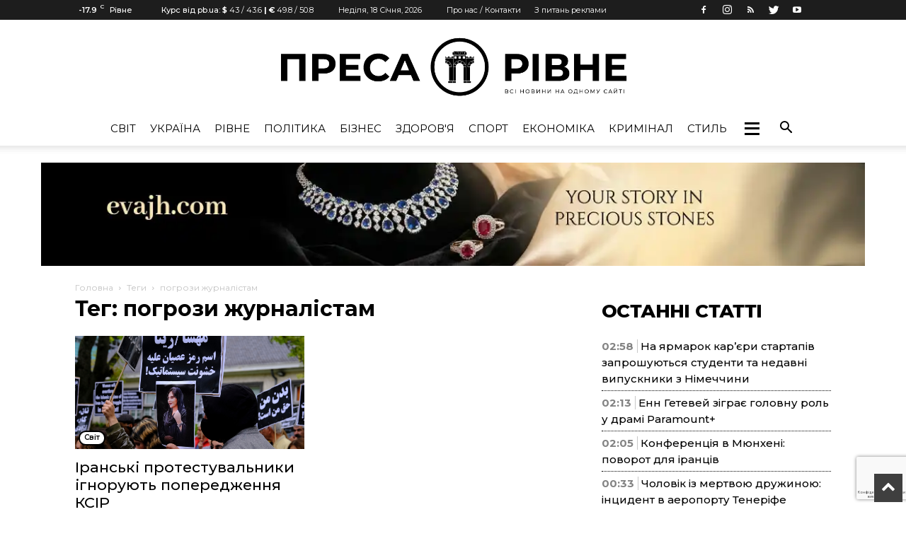

--- FILE ---
content_type: text/html; charset=UTF-8
request_url: https://pressa.rv.ua/tag/pogrozy-zhurnalistam/
body_size: 170374
content:
<!doctype html >
<!--[if IE 8]>    <html class="ie8" lang="en"> <![endif]-->
<!--[if IE 9]>    <html class="ie9" lang="en"> <![endif]-->
<!--[if gt IE 8]><!--> <html lang="uk"> <!--<![endif]-->
<head>
	    <title>Новини за тегом &quot;погрози журналістам&quot; - Преса Рівне</title>
    <meta charset="UTF-8" />
    <meta name="viewport" content="width=device-width, initial-scale=1.0">
    <link rel="pingback" href="https://pressa.rv.ua/xmlrpc.php" />
    <meta name='robots' content='index, follow, max-image-preview:large, max-snippet:-1, max-video-preview:-1' />
<link rel="icon" type="image/png" href="https://pressa.rv.ua/wp-content/uploads/2022/07/pr_logo_black.png">
	<!-- This site is optimized with the Yoast SEO plugin v23.2 - https://yoast.com/wordpress/plugins/seo/ -->
	<meta name="description" content="Свіжі новини сьогодні за запитом погрози журналістам - дізнавайтеся першими актуальні, найцікавіші, останні, перевірені, правдиві та аналітичні подій онлайн." />
	<link rel="canonical" href="https://pressa.rv.ua/tag/pogrozy-zhurnalistam/" />
	<meta property="og:locale" content="uk_UA" />
	<meta property="og:type" content="article" />
	<meta property="og:title" content="Новини за тегом &quot;погрози журналістам&quot; - Преса Рівне" />
	<meta property="og:description" content="Свіжі новини сьогодні за запитом погрози журналістам - дізнавайтеся першими актуальні, найцікавіші, останні, перевірені, правдиві та аналітичні подій онлайн." />
	<meta property="og:url" content="https://pressa.rv.ua/tag/pogrozy-zhurnalistam/" />
	<meta property="og:site_name" content="Преса Рівне" />
	<meta name="twitter:card" content="summary_large_image" />
	<script type="application/ld+json" class="yoast-schema-graph">{"@context":"https://schema.org","@graph":[{"@type":"CollectionPage","@id":"https://pressa.rv.ua/tag/pogrozy-zhurnalistam/","url":"https://pressa.rv.ua/tag/pogrozy-zhurnalistam/","name":"Новини за тегом \"погрози журналістам\" - Преса Рівне","isPartOf":{"@id":"https://pressa.rv.ua/#website"},"primaryImageOfPage":{"@id":"https://pressa.rv.ua/tag/pogrozy-zhurnalistam/#primaryimage"},"image":{"@id":"https://pressa.rv.ua/tag/pogrozy-zhurnalistam/#primaryimage"},"thumbnailUrl":"https://pressa.rv.ua/wp-content/uploads/2022/10/iranski-protestuvalnyky-ignoruyut-poperedzhennya-ksir.jpg","description":"Свіжі новини сьогодні за запитом погрози журналістам - дізнавайтеся першими актуальні, найцікавіші, останні, перевірені, правдиві та аналітичні подій онлайн.","breadcrumb":{"@id":"https://pressa.rv.ua/tag/pogrozy-zhurnalistam/#breadcrumb"},"inLanguage":"uk"},{"@type":"ImageObject","inLanguage":"uk","@id":"https://pressa.rv.ua/tag/pogrozy-zhurnalistam/#primaryimage","url":"https://pressa.rv.ua/wp-content/uploads/2022/10/iranski-protestuvalnyky-ignoruyut-poperedzhennya-ksir.jpg","contentUrl":"https://pressa.rv.ua/wp-content/uploads/2022/10/iranski-protestuvalnyky-ignoruyut-poperedzhennya-ksir.jpg","width":1200,"height":800},{"@type":"BreadcrumbList","@id":"https://pressa.rv.ua/tag/pogrozy-zhurnalistam/#breadcrumb","itemListElement":[{"@type":"ListItem","position":1,"name":"Головна Сторінка","item":"https://pressa.rv.ua/"},{"@type":"ListItem","position":2,"name":"погрози журналістам"}]},{"@type":"WebSite","@id":"https://pressa.rv.ua/#website","url":"https://pressa.rv.ua/","name":"Преса Рівне","description":"Новини Рівного на одному сайті","publisher":{"@id":"https://pressa.rv.ua/#organization"},"potentialAction":[{"@type":"SearchAction","target":{"@type":"EntryPoint","urlTemplate":"https://pressa.rv.ua/?s={search_term_string}"},"query-input":"required name=search_term_string"}],"inLanguage":"uk"},{"@type":"Organization","@id":"https://pressa.rv.ua/#organization","name":"Преса Рівне","url":"https://pressa.rv.ua/","logo":{"@type":"ImageObject","inLanguage":"uk","@id":"https://pressa.rv.ua/#/schema/logo/image/","url":"https://pressa.rv.ua/wp-content/uploads/2022/07/pr_logo2.png","contentUrl":"https://pressa.rv.ua/wp-content/uploads/2022/07/pr_logo2.png","width":952,"height":177,"caption":"Преса Рівне"},"image":{"@id":"https://pressa.rv.ua/#/schema/logo/image/"}}]}</script>
	<!-- / Yoast SEO plugin. -->


<link rel='dns-prefetch' href='//www.google.com' />
<link rel='dns-prefetch' href='//fonts.googleapis.com' />
<link rel="alternate" type="application/rss+xml" title="Преса Рівне &raquo; стрічка" href="https://pressa.rv.ua/feed/" />
<link rel="alternate" type="application/rss+xml" title="Преса Рівне &raquo; Канал коментарів" href="https://pressa.rv.ua/comments/feed/" />
<link rel="alternate" type="application/rss+xml" title="Преса Рівне &raquo; погрози журналістам Канал теґу" href="https://pressa.rv.ua/tag/pogrozy-zhurnalistam/feed/" />
<script type="text/javascript">
/* <![CDATA[ */
window._wpemojiSettings = {"baseUrl":"https:\/\/s.w.org\/images\/core\/emoji\/15.0.3\/72x72\/","ext":".png","svgUrl":"https:\/\/s.w.org\/images\/core\/emoji\/15.0.3\/svg\/","svgExt":".svg","source":{"concatemoji":"https:\/\/pressa.rv.ua\/wp-includes\/js\/wp-emoji-release.min.js?ver=6.6.1"}};
/*! This file is auto-generated */
!function(i,n){var o,s,e;function c(e){try{var t={supportTests:e,timestamp:(new Date).valueOf()};sessionStorage.setItem(o,JSON.stringify(t))}catch(e){}}function p(e,t,n){e.clearRect(0,0,e.canvas.width,e.canvas.height),e.fillText(t,0,0);var t=new Uint32Array(e.getImageData(0,0,e.canvas.width,e.canvas.height).data),r=(e.clearRect(0,0,e.canvas.width,e.canvas.height),e.fillText(n,0,0),new Uint32Array(e.getImageData(0,0,e.canvas.width,e.canvas.height).data));return t.every(function(e,t){return e===r[t]})}function u(e,t,n){switch(t){case"flag":return n(e,"\ud83c\udff3\ufe0f\u200d\u26a7\ufe0f","\ud83c\udff3\ufe0f\u200b\u26a7\ufe0f")?!1:!n(e,"\ud83c\uddfa\ud83c\uddf3","\ud83c\uddfa\u200b\ud83c\uddf3")&&!n(e,"\ud83c\udff4\udb40\udc67\udb40\udc62\udb40\udc65\udb40\udc6e\udb40\udc67\udb40\udc7f","\ud83c\udff4\u200b\udb40\udc67\u200b\udb40\udc62\u200b\udb40\udc65\u200b\udb40\udc6e\u200b\udb40\udc67\u200b\udb40\udc7f");case"emoji":return!n(e,"\ud83d\udc26\u200d\u2b1b","\ud83d\udc26\u200b\u2b1b")}return!1}function f(e,t,n){var r="undefined"!=typeof WorkerGlobalScope&&self instanceof WorkerGlobalScope?new OffscreenCanvas(300,150):i.createElement("canvas"),a=r.getContext("2d",{willReadFrequently:!0}),o=(a.textBaseline="top",a.font="600 32px Arial",{});return e.forEach(function(e){o[e]=t(a,e,n)}),o}function t(e){var t=i.createElement("script");t.src=e,t.defer=!0,i.head.appendChild(t)}"undefined"!=typeof Promise&&(o="wpEmojiSettingsSupports",s=["flag","emoji"],n.supports={everything:!0,everythingExceptFlag:!0},e=new Promise(function(e){i.addEventListener("DOMContentLoaded",e,{once:!0})}),new Promise(function(t){var n=function(){try{var e=JSON.parse(sessionStorage.getItem(o));if("object"==typeof e&&"number"==typeof e.timestamp&&(new Date).valueOf()<e.timestamp+604800&&"object"==typeof e.supportTests)return e.supportTests}catch(e){}return null}();if(!n){if("undefined"!=typeof Worker&&"undefined"!=typeof OffscreenCanvas&&"undefined"!=typeof URL&&URL.createObjectURL&&"undefined"!=typeof Blob)try{var e="postMessage("+f.toString()+"("+[JSON.stringify(s),u.toString(),p.toString()].join(",")+"));",r=new Blob([e],{type:"text/javascript"}),a=new Worker(URL.createObjectURL(r),{name:"wpTestEmojiSupports"});return void(a.onmessage=function(e){c(n=e.data),a.terminate(),t(n)})}catch(e){}c(n=f(s,u,p))}t(n)}).then(function(e){for(var t in e)n.supports[t]=e[t],n.supports.everything=n.supports.everything&&n.supports[t],"flag"!==t&&(n.supports.everythingExceptFlag=n.supports.everythingExceptFlag&&n.supports[t]);n.supports.everythingExceptFlag=n.supports.everythingExceptFlag&&!n.supports.flag,n.DOMReady=!1,n.readyCallback=function(){n.DOMReady=!0}}).then(function(){return e}).then(function(){var e;n.supports.everything||(n.readyCallback(),(e=n.source||{}).concatemoji?t(e.concatemoji):e.wpemoji&&e.twemoji&&(t(e.twemoji),t(e.wpemoji)))}))}((window,document),window._wpemojiSettings);
/* ]]> */
</script>
<style id='wp-emoji-styles-inline-css' type='text/css'>

	img.wp-smiley, img.emoji {
		display: inline !important;
		border: none !important;
		box-shadow: none !important;
		height: 1em !important;
		width: 1em !important;
		margin: 0 0.07em !important;
		vertical-align: -0.1em !important;
		background: none !important;
		padding: 0 !important;
	}
</style>
<link rel='stylesheet' id='wp-block-library-css' href='https://pressa.rv.ua/wp-includes/css/dist/block-library/style.min.css?ver=6.6.1' type='text/css' media='all' />
<style id='classic-theme-styles-inline-css' type='text/css'>
/*! This file is auto-generated */
.wp-block-button__link{color:#fff;background-color:#32373c;border-radius:9999px;box-shadow:none;text-decoration:none;padding:calc(.667em + 2px) calc(1.333em + 2px);font-size:1.125em}.wp-block-file__button{background:#32373c;color:#fff;text-decoration:none}
</style>
<style id='global-styles-inline-css' type='text/css'>
:root{--wp--preset--aspect-ratio--square: 1;--wp--preset--aspect-ratio--4-3: 4/3;--wp--preset--aspect-ratio--3-4: 3/4;--wp--preset--aspect-ratio--3-2: 3/2;--wp--preset--aspect-ratio--2-3: 2/3;--wp--preset--aspect-ratio--16-9: 16/9;--wp--preset--aspect-ratio--9-16: 9/16;--wp--preset--color--black: #000000;--wp--preset--color--cyan-bluish-gray: #abb8c3;--wp--preset--color--white: #ffffff;--wp--preset--color--pale-pink: #f78da7;--wp--preset--color--vivid-red: #cf2e2e;--wp--preset--color--luminous-vivid-orange: #ff6900;--wp--preset--color--luminous-vivid-amber: #fcb900;--wp--preset--color--light-green-cyan: #7bdcb5;--wp--preset--color--vivid-green-cyan: #00d084;--wp--preset--color--pale-cyan-blue: #8ed1fc;--wp--preset--color--vivid-cyan-blue: #0693e3;--wp--preset--color--vivid-purple: #9b51e0;--wp--preset--gradient--vivid-cyan-blue-to-vivid-purple: linear-gradient(135deg,rgba(6,147,227,1) 0%,rgb(155,81,224) 100%);--wp--preset--gradient--light-green-cyan-to-vivid-green-cyan: linear-gradient(135deg,rgb(122,220,180) 0%,rgb(0,208,130) 100%);--wp--preset--gradient--luminous-vivid-amber-to-luminous-vivid-orange: linear-gradient(135deg,rgba(252,185,0,1) 0%,rgba(255,105,0,1) 100%);--wp--preset--gradient--luminous-vivid-orange-to-vivid-red: linear-gradient(135deg,rgba(255,105,0,1) 0%,rgb(207,46,46) 100%);--wp--preset--gradient--very-light-gray-to-cyan-bluish-gray: linear-gradient(135deg,rgb(238,238,238) 0%,rgb(169,184,195) 100%);--wp--preset--gradient--cool-to-warm-spectrum: linear-gradient(135deg,rgb(74,234,220) 0%,rgb(151,120,209) 20%,rgb(207,42,186) 40%,rgb(238,44,130) 60%,rgb(251,105,98) 80%,rgb(254,248,76) 100%);--wp--preset--gradient--blush-light-purple: linear-gradient(135deg,rgb(255,206,236) 0%,rgb(152,150,240) 100%);--wp--preset--gradient--blush-bordeaux: linear-gradient(135deg,rgb(254,205,165) 0%,rgb(254,45,45) 50%,rgb(107,0,62) 100%);--wp--preset--gradient--luminous-dusk: linear-gradient(135deg,rgb(255,203,112) 0%,rgb(199,81,192) 50%,rgb(65,88,208) 100%);--wp--preset--gradient--pale-ocean: linear-gradient(135deg,rgb(255,245,203) 0%,rgb(182,227,212) 50%,rgb(51,167,181) 100%);--wp--preset--gradient--electric-grass: linear-gradient(135deg,rgb(202,248,128) 0%,rgb(113,206,126) 100%);--wp--preset--gradient--midnight: linear-gradient(135deg,rgb(2,3,129) 0%,rgb(40,116,252) 100%);--wp--preset--font-size--small: 13px;--wp--preset--font-size--medium: 20px;--wp--preset--font-size--large: 36px;--wp--preset--font-size--x-large: 42px;--wp--preset--spacing--20: 0.44rem;--wp--preset--spacing--30: 0.67rem;--wp--preset--spacing--40: 1rem;--wp--preset--spacing--50: 1.5rem;--wp--preset--spacing--60: 2.25rem;--wp--preset--spacing--70: 3.38rem;--wp--preset--spacing--80: 5.06rem;--wp--preset--shadow--natural: 6px 6px 9px rgba(0, 0, 0, 0.2);--wp--preset--shadow--deep: 12px 12px 50px rgba(0, 0, 0, 0.4);--wp--preset--shadow--sharp: 6px 6px 0px rgba(0, 0, 0, 0.2);--wp--preset--shadow--outlined: 6px 6px 0px -3px rgba(255, 255, 255, 1), 6px 6px rgba(0, 0, 0, 1);--wp--preset--shadow--crisp: 6px 6px 0px rgba(0, 0, 0, 1);}:where(.is-layout-flex){gap: 0.5em;}:where(.is-layout-grid){gap: 0.5em;}body .is-layout-flex{display: flex;}.is-layout-flex{flex-wrap: wrap;align-items: center;}.is-layout-flex > :is(*, div){margin: 0;}body .is-layout-grid{display: grid;}.is-layout-grid > :is(*, div){margin: 0;}:where(.wp-block-columns.is-layout-flex){gap: 2em;}:where(.wp-block-columns.is-layout-grid){gap: 2em;}:where(.wp-block-post-template.is-layout-flex){gap: 1.25em;}:where(.wp-block-post-template.is-layout-grid){gap: 1.25em;}.has-black-color{color: var(--wp--preset--color--black) !important;}.has-cyan-bluish-gray-color{color: var(--wp--preset--color--cyan-bluish-gray) !important;}.has-white-color{color: var(--wp--preset--color--white) !important;}.has-pale-pink-color{color: var(--wp--preset--color--pale-pink) !important;}.has-vivid-red-color{color: var(--wp--preset--color--vivid-red) !important;}.has-luminous-vivid-orange-color{color: var(--wp--preset--color--luminous-vivid-orange) !important;}.has-luminous-vivid-amber-color{color: var(--wp--preset--color--luminous-vivid-amber) !important;}.has-light-green-cyan-color{color: var(--wp--preset--color--light-green-cyan) !important;}.has-vivid-green-cyan-color{color: var(--wp--preset--color--vivid-green-cyan) !important;}.has-pale-cyan-blue-color{color: var(--wp--preset--color--pale-cyan-blue) !important;}.has-vivid-cyan-blue-color{color: var(--wp--preset--color--vivid-cyan-blue) !important;}.has-vivid-purple-color{color: var(--wp--preset--color--vivid-purple) !important;}.has-black-background-color{background-color: var(--wp--preset--color--black) !important;}.has-cyan-bluish-gray-background-color{background-color: var(--wp--preset--color--cyan-bluish-gray) !important;}.has-white-background-color{background-color: var(--wp--preset--color--white) !important;}.has-pale-pink-background-color{background-color: var(--wp--preset--color--pale-pink) !important;}.has-vivid-red-background-color{background-color: var(--wp--preset--color--vivid-red) !important;}.has-luminous-vivid-orange-background-color{background-color: var(--wp--preset--color--luminous-vivid-orange) !important;}.has-luminous-vivid-amber-background-color{background-color: var(--wp--preset--color--luminous-vivid-amber) !important;}.has-light-green-cyan-background-color{background-color: var(--wp--preset--color--light-green-cyan) !important;}.has-vivid-green-cyan-background-color{background-color: var(--wp--preset--color--vivid-green-cyan) !important;}.has-pale-cyan-blue-background-color{background-color: var(--wp--preset--color--pale-cyan-blue) !important;}.has-vivid-cyan-blue-background-color{background-color: var(--wp--preset--color--vivid-cyan-blue) !important;}.has-vivid-purple-background-color{background-color: var(--wp--preset--color--vivid-purple) !important;}.has-black-border-color{border-color: var(--wp--preset--color--black) !important;}.has-cyan-bluish-gray-border-color{border-color: var(--wp--preset--color--cyan-bluish-gray) !important;}.has-white-border-color{border-color: var(--wp--preset--color--white) !important;}.has-pale-pink-border-color{border-color: var(--wp--preset--color--pale-pink) !important;}.has-vivid-red-border-color{border-color: var(--wp--preset--color--vivid-red) !important;}.has-luminous-vivid-orange-border-color{border-color: var(--wp--preset--color--luminous-vivid-orange) !important;}.has-luminous-vivid-amber-border-color{border-color: var(--wp--preset--color--luminous-vivid-amber) !important;}.has-light-green-cyan-border-color{border-color: var(--wp--preset--color--light-green-cyan) !important;}.has-vivid-green-cyan-border-color{border-color: var(--wp--preset--color--vivid-green-cyan) !important;}.has-pale-cyan-blue-border-color{border-color: var(--wp--preset--color--pale-cyan-blue) !important;}.has-vivid-cyan-blue-border-color{border-color: var(--wp--preset--color--vivid-cyan-blue) !important;}.has-vivid-purple-border-color{border-color: var(--wp--preset--color--vivid-purple) !important;}.has-vivid-cyan-blue-to-vivid-purple-gradient-background{background: var(--wp--preset--gradient--vivid-cyan-blue-to-vivid-purple) !important;}.has-light-green-cyan-to-vivid-green-cyan-gradient-background{background: var(--wp--preset--gradient--light-green-cyan-to-vivid-green-cyan) !important;}.has-luminous-vivid-amber-to-luminous-vivid-orange-gradient-background{background: var(--wp--preset--gradient--luminous-vivid-amber-to-luminous-vivid-orange) !important;}.has-luminous-vivid-orange-to-vivid-red-gradient-background{background: var(--wp--preset--gradient--luminous-vivid-orange-to-vivid-red) !important;}.has-very-light-gray-to-cyan-bluish-gray-gradient-background{background: var(--wp--preset--gradient--very-light-gray-to-cyan-bluish-gray) !important;}.has-cool-to-warm-spectrum-gradient-background{background: var(--wp--preset--gradient--cool-to-warm-spectrum) !important;}.has-blush-light-purple-gradient-background{background: var(--wp--preset--gradient--blush-light-purple) !important;}.has-blush-bordeaux-gradient-background{background: var(--wp--preset--gradient--blush-bordeaux) !important;}.has-luminous-dusk-gradient-background{background: var(--wp--preset--gradient--luminous-dusk) !important;}.has-pale-ocean-gradient-background{background: var(--wp--preset--gradient--pale-ocean) !important;}.has-electric-grass-gradient-background{background: var(--wp--preset--gradient--electric-grass) !important;}.has-midnight-gradient-background{background: var(--wp--preset--gradient--midnight) !important;}.has-small-font-size{font-size: var(--wp--preset--font-size--small) !important;}.has-medium-font-size{font-size: var(--wp--preset--font-size--medium) !important;}.has-large-font-size{font-size: var(--wp--preset--font-size--large) !important;}.has-x-large-font-size{font-size: var(--wp--preset--font-size--x-large) !important;}
:where(.wp-block-post-template.is-layout-flex){gap: 1.25em;}:where(.wp-block-post-template.is-layout-grid){gap: 1.25em;}
:where(.wp-block-columns.is-layout-flex){gap: 2em;}:where(.wp-block-columns.is-layout-grid){gap: 2em;}
:root :where(.wp-block-pullquote){font-size: 1.5em;line-height: 1.6;}
</style>
<link rel='stylesheet' id='archives-cal-arw-theme1-css' href='https://pressa.rv.ua/wp-content/plugins/archives-calendar-widget/themes/arw-theme1.css?ver=1.0.14' type='text/css' media='all' />
<link rel='stylesheet' id='contact-form-7-css' href='https://pressa.rv.ua/wp-content/plugins/contact-form-7/includes/css/styles.css?ver=5.6.1' type='text/css' media='all' />
<link rel='stylesheet' id='dashicons-css' href='https://pressa.rv.ua/wp-includes/css/dashicons.min.css?ver=6.6.1' type='text/css' media='all' />
<link rel='stylesheet' id='post-views-counter-frontend-css' href='https://pressa.rv.ua/wp-content/plugins/post-views-counter/css/frontend.css?ver=1.3.11' type='text/css' media='all' />
<link rel='stylesheet' id='c4wp-public-css' href='https://pressa.rv.ua/wp-content/plugins/wp-captcha//assets/css/c4wp-public.css?ver=6.6.1' type='text/css' media='all' />
<link rel='stylesheet' id='wp-polls-css' href='https://pressa.rv.ua/wp-content/plugins/wp-polls/polls-css.css?ver=2.76.0' type='text/css' media='all' />
<style id='wp-polls-inline-css' type='text/css'>
.wp-polls .pollbar {
	margin: 1px;
	font-size: 6px;
	line-height: 8px;
	height: 8px;
	background: #000;
	border: 1px solid #000;
}

</style>
<link rel='stylesheet' id='megamenu-css' href='https://pressa.rv.ua/wp-content/uploads/maxmegamenu/style.css?ver=1454a1' type='text/css' media='all' />
<link rel='stylesheet' id='td_live_css_frontend-css' href='https://pressa.rv.ua/wp-content/plugins/td-composer/css-live/assets/css/td_live_css_frontend.css?ver=6.6.1' type='text/css' media='all' />
<link rel='stylesheet' id='google-fonts-style-css' href='https://fonts.googleapis.com/css?family=Montserrat%3A400%2C100%2C200%2C300%2C500%2C600%2C700%2C800%2C900%7COpen+Sans%3A300italic%2C400%2C400italic%2C600%2C600italic%2C700%2C100%2C200%2C300%2C500%2C800%2C900%7CRoboto%3A300%2C400%2C400italic%2C500%2C500italic%2C700%2C900%2C100%2C200%2C600%2C800&#038;subset=cyrillic%2Ccyrillic-ext%2Clatin%2Clatin-ext&#038;ver=8.0' type='text/css' media='all' />
<link rel='stylesheet' id='wp-featherlight-css' href='https://pressa.rv.ua/wp-content/plugins/wp-featherlight/css/wp-featherlight.min.css?ver=1.3.4' type='text/css' media='all' />
<link rel='stylesheet' id='td-theme-css' href='https://pressa.rv.ua/wp-content/themes/Newspaper/style.css?ver=8.0' type='text/css' media='all' />
<link rel='stylesheet' id='td-theme-demo-style-css' href='https://pressa.rv.ua/wp-content/themes/Newspaper/includes/demos/fashion/demo_style.css?ver=8.0' type='text/css' media='all' />
<script type="text/javascript" src="https://pressa.rv.ua/wp-includes/js/jquery/jquery.min.js?ver=3.7.1" id="jquery-core-js"></script>
<script type="text/javascript" src="https://pressa.rv.ua/wp-includes/js/jquery/jquery-migrate.min.js?ver=3.4.1" id="jquery-migrate-js"></script>
<script type="text/javascript" src="https://pressa.rv.ua/wp-content/plugins/archives-calendar-widget/admin/js/jquery.arcw-init.js?ver=1.0.14" id="jquery-arcw-js"></script>
<script type="text/javascript" src="https://pressa.rv.ua/wp-content/plugins/wp-captcha//assets/js/c4wp-public.js?ver=6.6.1" id="c4wp-public-js"></script>
<script type="text/javascript" src="https://www.google.com/recaptcha/api.js?onload=c4wp_loadrecaptcha&amp;render=explicit&amp;hl=uk&amp;ver=1.0.0" id="c4wp_google_recaptcha-js"></script>
<script type="text/javascript" id="c4wp-recaptcha-js-extra">
/* <![CDATA[ */
var C4WP = {"recaptcha_site_key":"6Lf-lJkpAAAAAJYSBMo7r8L9OErhq1Ls4WoeyiHY","recaptcha_size":"normal","recaptcha_theme":"light","recaptcha_type":"image"};
/* ]]> */
</script>
<script type="text/javascript" src="https://pressa.rv.ua/wp-content/plugins/wp-captcha//assets/js/c4wp-recaptcha.js?ver=1.0.0" id="c4wp-recaptcha-js"></script>
<link rel="https://api.w.org/" href="https://pressa.rv.ua/wp-json/" /><link rel="alternate" title="JSON" type="application/json" href="https://pressa.rv.ua/wp-json/wp/v2/tags/940" /><link rel="EditURI" type="application/rsd+xml" title="RSD" href="https://pressa.rv.ua/xmlrpc.php?rsd" />
<meta name="generator" content="WordPress 6.6.1" />
	<style id="tdw-css-placeholder"></style>			<script>
				window.tdwGlobal = {"adminUrl":"https:\/\/pressa.rv.ua\/wp-admin\/","wpRestNonce":"7b99cea9c9","wpRestUrl":"https:\/\/pressa.rv.ua\/wp-json\/","permalinkStructure":"\/news\/%postname%\/"};
			</script>
			<!--[if lt IE 9]><script src="https://html5shim.googlecode.com/svn/trunk/html5.js"></script><![endif]-->
    
<!-- JS generated by theme -->

<script>
    
    

	    var tdBlocksArray = []; //here we store all the items for the current page

	    //td_block class - each ajax block uses a object of this class for requests
	    function tdBlock() {
		    this.id = '';
		    this.block_type = 1; //block type id (1-234 etc)
		    this.atts = '';
		    this.td_column_number = '';
		    this.td_current_page = 1; //
		    this.post_count = 0; //from wp
		    this.found_posts = 0; //from wp
		    this.max_num_pages = 0; //from wp
		    this.td_filter_value = ''; //current live filter value
		    this.is_ajax_running = false;
		    this.td_user_action = ''; // load more or infinite loader (used by the animation)
		    this.header_color = '';
		    this.ajax_pagination_infinite_stop = ''; //show load more at page x
	    }


        // td_js_generator - mini detector
        (function(){
            var htmlTag = document.getElementsByTagName("html")[0];

            if ( navigator.userAgent.indexOf("MSIE 10.0") > -1 ) {
                htmlTag.className += ' ie10';
            }

            if ( !!navigator.userAgent.match(/Trident.*rv\:11\./) ) {
                htmlTag.className += ' ie11';
            }

            if ( /(iPad|iPhone|iPod)/g.test(navigator.userAgent) ) {
                htmlTag.className += ' td-md-is-ios';
            }

            var user_agent = navigator.userAgent.toLowerCase();
            if ( user_agent.indexOf("android") > -1 ) {
                htmlTag.className += ' td-md-is-android';
            }

            if ( -1 !== navigator.userAgent.indexOf('Mac OS X')  ) {
                htmlTag.className += ' td-md-is-os-x';
            }

            if ( /chrom(e|ium)/.test(navigator.userAgent.toLowerCase()) ) {
               htmlTag.className += ' td-md-is-chrome';
            }

            if ( -1 !== navigator.userAgent.indexOf('Firefox') ) {
                htmlTag.className += ' td-md-is-firefox';
            }

            if ( -1 !== navigator.userAgent.indexOf('Safari') && -1 === navigator.userAgent.indexOf('Chrome') ) {
                htmlTag.className += ' td-md-is-safari';
            }

            if( -1 !== navigator.userAgent.indexOf('IEMobile') ){
                htmlTag.className += ' td-md-is-iemobile';
            }

        })();




        var tdLocalCache = {};

        ( function () {
            "use strict";

            tdLocalCache = {
                data: {},
                remove: function (resource_id) {
                    delete tdLocalCache.data[resource_id];
                },
                exist: function (resource_id) {
                    return tdLocalCache.data.hasOwnProperty(resource_id) && tdLocalCache.data[resource_id] !== null;
                },
                get: function (resource_id) {
                    return tdLocalCache.data[resource_id];
                },
                set: function (resource_id, cachedData) {
                    tdLocalCache.remove(resource_id);
                    tdLocalCache.data[resource_id] = cachedData;
                }
            };
        })();

    
    
var td_viewport_interval_list=[{"limitBottom":767,"sidebarWidth":228},{"limitBottom":1018,"sidebarWidth":300},{"limitBottom":1140,"sidebarWidth":324}];
var td_ajax_url="https:\/\/pressa.rv.ua\/wp-admin\/admin-ajax.php?td_theme_name=Newspaper&v=8.0";
var td_get_template_directory_uri="https:\/\/pressa.rv.ua\/wp-content\/themes\/Newspaper";
var tds_snap_menu="snap";
var tds_logo_on_sticky="show_header_logo";
var tds_header_style="10";
var td_please_wait="\u0411\u0443\u0434\u044c \u043b\u0430\u0441\u043a\u0430, \u0437\u0430\u0447\u0435\u043a\u0430\u0439\u0442\u0435...";
var td_email_user_pass_incorrect="\u041b\u043e\u0433\u0456\u043d \u0430\u0431\u043e \u043f\u0430\u0440\u043e\u043b\u044c \u043d\u0435\u043f\u0440\u0430\u0432\u0438\u043b\u044c\u043d\u0438\u0439!";
var td_email_user_incorrect="Email \u0430\u0431\u043e \u0456\u043c'\u044f \u043a\u043e\u0440\u0438\u0441\u0442\u0443\u0432\u0430\u0447\u0430 \u043d\u0435\u043f\u0440\u0430\u0432\u0438\u043b\u044c\u043d\u0456!";
var td_email_incorrect="E-mail \u043d\u0435\u043f\u0440\u0430\u0432\u0438\u043b\u044c\u043d\u0438\u0439!";
var tds_more_articles_on_post_enable="";
var tds_more_articles_on_post_time_to_wait="";
var tds_more_articles_on_post_pages_distance_from_top=0;
var tds_theme_color_site_wide="#3f3f3f";
var tds_smart_sidebar="";
var tdThemeName="Newspaper";
var td_magnific_popup_translation_tPrev="\u041f\u043e\u043f\u0435\u0440\u0435\u0434\u043d\u044f (\u043b\u0456\u0432\u043e\u0440\u0443\u0447 \u043a\u043b\u0430\u0432\u0456\u0448\u0443 \u0437\u0456 \u0441\u0442\u0440\u0456\u043b\u043a\u043e\u044e)";
var td_magnific_popup_translation_tNext="\u041d\u0430\u0441\u0442\u0443\u043f\u043d\u0430 (\u0441\u0442\u0440\u0456\u043b\u043a\u0430 \u0432\u043f\u0440\u0430\u0432\u043e)";
var td_magnific_popup_translation_tCounter="%curr% \u0437 %total%";
var td_magnific_popup_translation_ajax_tError="\u041a\u043e\u043d\u0442\u0435\u043d\u0442 \u0437 %url% \u043d\u0435 \u043c\u043e\u0436\u0435 \u0431\u0443\u0442\u0438 \u0437\u0430\u0432\u0430\u043d\u0442\u0430\u0436\u0435\u043d\u0438\u0439.";
var td_magnific_popup_translation_image_tError="\u0417\u043e\u0431\u0440\u0430\u0436\u0435\u043d\u043d\u044f #%curr% \u043d\u0435 \u043c\u043e\u0436\u0435 \u0431\u0443\u0442\u0438 \u0437\u0430\u0432\u0430\u043d\u0442\u0430\u0436\u0435\u043d\u0435.";
var td_ad_background_click_link="";
var td_ad_background_click_target="";
</script>


<!-- Header style compiled by theme -->

<style>
    

body {
	background-color:#ffffff;
}
.td-header-wrap .black-menu .sf-menu > .current-menu-item > a,
    .td-header-wrap .black-menu .sf-menu > .current-menu-ancestor > a,
    .td-header-wrap .black-menu .sf-menu > .current-category-ancestor > a,
    .td-header-wrap .black-menu .sf-menu > li > a:hover,
    .td-header-wrap .black-menu .sf-menu > .sfHover > a,
    .td-header-style-12 .td-header-menu-wrap-full,
    .sf-menu > .current-menu-item > a:after,
    .sf-menu > .current-menu-ancestor > a:after,
    .sf-menu > .current-category-ancestor > a:after,
    .sf-menu > li:hover > a:after,
    .sf-menu > .sfHover > a:after,
    .td-header-style-12 .td-affix,
    .header-search-wrap .td-drop-down-search:after,
    .header-search-wrap .td-drop-down-search .btn:hover,
    input[type=submit]:hover,
    .td-read-more a,
    .td-post-category:hover,
    .td-grid-style-1.td-hover-1 .td-big-grid-post:hover .td-post-category,
    .td-grid-style-5.td-hover-1 .td-big-grid-post:hover .td-post-category,
    .td_top_authors .td-active .td-author-post-count,
    .td_top_authors .td-active .td-author-comments-count,
    .td_top_authors .td_mod_wrap:hover .td-author-post-count,
    .td_top_authors .td_mod_wrap:hover .td-author-comments-count,
    .td-404-sub-sub-title a:hover,
    .td-search-form-widget .wpb_button:hover,
    .td-rating-bar-wrap div,
    .td_category_template_3 .td-current-sub-category,
    .dropcap,
    .td_wrapper_video_playlist .td_video_controls_playlist_wrapper,
    .wpb_default,
    .wpb_default:hover,
    .td-left-smart-list:hover,
    .td-right-smart-list:hover,
    .woocommerce-checkout .woocommerce input.button:hover,
    .woocommerce-page .woocommerce a.button:hover,
    .woocommerce-account div.woocommerce .button:hover,
    #bbpress-forums button:hover,
    .bbp_widget_login .button:hover,
    .td-footer-wrapper .td-post-category,
    .td-footer-wrapper .widget_product_search input[type="submit"]:hover,
    .woocommerce .product a.button:hover,
    .woocommerce .product #respond input#submit:hover,
    .woocommerce .checkout input#place_order:hover,
    .woocommerce .woocommerce.widget .button:hover,
    .single-product .product .summary .cart .button:hover,
    .woocommerce-cart .woocommerce table.cart .button:hover,
    .woocommerce-cart .woocommerce .shipping-calculator-form .button:hover,
    .td-next-prev-wrap a:hover,
    .td-load-more-wrap a:hover,
    .td-post-small-box a:hover,
    .page-nav .current,
    .page-nav:first-child > div,
    .td_category_template_8 .td-category-header .td-category a.td-current-sub-category,
    .td_category_template_4 .td-category-siblings .td-category a:hover,
    #bbpress-forums .bbp-pagination .current,
    #bbpress-forums #bbp-single-user-details #bbp-user-navigation li.current a,
    .td-theme-slider:hover .slide-meta-cat a,
    a.vc_btn-black:hover,
    .td-trending-now-wrapper:hover .td-trending-now-title,
    .td-scroll-up,
    .td-smart-list-button:hover,
    .td-weather-information:before,
    .td-weather-week:before,
    .td_block_exchange .td-exchange-header:before,
    .td_block_big_grid_9.td-grid-style-1 .td-post-category,
    .td_block_big_grid_9.td-grid-style-5 .td-post-category,
    .td-grid-style-6.td-hover-1 .td-module-thumb:after,
    .td-pulldown-syle-2 .td-subcat-dropdown ul:after,
    .td_block_template_9 .td-block-title:after,
    .td_block_template_15 .td-block-title:before {
        background-color: #3f3f3f;
    }

    .global-block-template-4 .td-related-title .td-cur-simple-item:before {
        border-color: #3f3f3f transparent transparent transparent !important;
    }

    .woocommerce .woocommerce-message .button:hover,
    .woocommerce .woocommerce-error .button:hover,
    .woocommerce .woocommerce-info .button:hover,
    .global-block-template-4 .td-related-title .td-cur-simple-item,
    .global-block-template-3 .td-related-title .td-cur-simple-item,
    .global-block-template-9 .td-related-title:after {
        background-color: #3f3f3f !important;
    }

    .woocommerce .product .onsale,
    .woocommerce.widget .ui-slider .ui-slider-handle {
        background: none #3f3f3f;
    }

    .woocommerce.widget.widget_layered_nav_filters ul li a {
        background: none repeat scroll 0 0 #3f3f3f !important;
    }

    a,
    cite a:hover,
    .td_mega_menu_sub_cats .cur-sub-cat,
    .td-mega-span h3 a:hover,
    .td_mod_mega_menu:hover .entry-title a,
    .header-search-wrap .result-msg a:hover,
    .top-header-menu li a:hover,
    .top-header-menu .current-menu-item > a,
    .top-header-menu .current-menu-ancestor > a,
    .top-header-menu .current-category-ancestor > a,
    .td-social-icon-wrap > a:hover,
    .td-header-sp-top-widget .td-social-icon-wrap a:hover,
    .td-page-content blockquote p,
    .td-post-content blockquote p,
    .mce-content-body blockquote p,
    .comment-content blockquote p,
    .wpb_text_column blockquote p,
    .td_block_text_with_title blockquote p,
    .td_module_wrap:hover .entry-title a,
    .td-subcat-filter .td-subcat-list a:hover,
    .td-subcat-filter .td-subcat-dropdown a:hover,
    .td_quote_on_blocks,
    .dropcap2,
    .dropcap3,
    .td_top_authors .td-active .td-authors-name a,
    .td_top_authors .td_mod_wrap:hover .td-authors-name a,
    .td-post-next-prev-content a:hover,
    .author-box-wrap .td-author-social a:hover,
    .td-author-name a:hover,
    .td-author-url a:hover,
    .td_mod_related_posts:hover h3 > a,
    .td-post-template-11 .td-related-title .td-related-left:hover,
    .td-post-template-11 .td-related-title .td-related-right:hover,
    .td-post-template-11 .td-related-title .td-cur-simple-item,
    .td-post-template-11 .td_block_related_posts .td-next-prev-wrap a:hover,
    .comment-reply-link:hover,
    .logged-in-as a:hover,
    #cancel-comment-reply-link:hover,
    .td-search-query,
    .td-category-header .td-pulldown-category-filter-link:hover,
    .td-category-siblings .td-subcat-dropdown a:hover,
    .td-category-siblings .td-subcat-dropdown a.td-current-sub-category,
    .widget a:hover,
    .td_wp_recentcomments a:hover,
    .archive .widget_archive .current,
    .archive .widget_archive .current a,
    .widget_calendar tfoot a:hover,
    .woocommerce a.added_to_cart:hover,
    .woocommerce-account .woocommerce-MyAccount-navigation a:hover,
    #bbpress-forums li.bbp-header .bbp-reply-content span a:hover,
    #bbpress-forums .bbp-forum-freshness a:hover,
    #bbpress-forums .bbp-topic-freshness a:hover,
    #bbpress-forums .bbp-forums-list li a:hover,
    #bbpress-forums .bbp-forum-title:hover,
    #bbpress-forums .bbp-topic-permalink:hover,
    #bbpress-forums .bbp-topic-started-by a:hover,
    #bbpress-forums .bbp-topic-started-in a:hover,
    #bbpress-forums .bbp-body .super-sticky li.bbp-topic-title .bbp-topic-permalink,
    #bbpress-forums .bbp-body .sticky li.bbp-topic-title .bbp-topic-permalink,
    .widget_display_replies .bbp-author-name,
    .widget_display_topics .bbp-author-name,
    .footer-text-wrap .footer-email-wrap a,
    .td-subfooter-menu li a:hover,
    .footer-social-wrap a:hover,
    a.vc_btn-black:hover,
    .td-smart-list-dropdown-wrap .td-smart-list-button:hover,
    .td_module_17 .td-read-more a:hover,
    .td_module_18 .td-read-more a:hover,
    .td_module_19 .td-post-author-name a:hover,
    .td-instagram-user a,
    .td-pulldown-syle-2 .td-subcat-dropdown:hover .td-subcat-more span,
    .td-pulldown-syle-2 .td-subcat-dropdown:hover .td-subcat-more i,
    .td-pulldown-syle-3 .td-subcat-dropdown:hover .td-subcat-more span,
    .td-pulldown-syle-3 .td-subcat-dropdown:hover .td-subcat-more i,
    .td-block-title-wrap .td-wrapper-pulldown-filter .td-pulldown-filter-display-option:hover,
    .td-block-title-wrap .td-wrapper-pulldown-filter .td-pulldown-filter-display-option:hover i,
    .td-block-title-wrap .td-wrapper-pulldown-filter .td-pulldown-filter-link:hover,
    .td-block-title-wrap .td-wrapper-pulldown-filter .td-pulldown-filter-item .td-cur-simple-item,
    .global-block-template-2 .td-related-title .td-cur-simple-item,
    .global-block-template-5 .td-related-title .td-cur-simple-item,
    .global-block-template-6 .td-related-title .td-cur-simple-item,
    .global-block-template-7 .td-related-title .td-cur-simple-item,
    .global-block-template-8 .td-related-title .td-cur-simple-item,
    .global-block-template-9 .td-related-title .td-cur-simple-item,
    .global-block-template-10 .td-related-title .td-cur-simple-item,
    .global-block-template-11 .td-related-title .td-cur-simple-item,
    .global-block-template-12 .td-related-title .td-cur-simple-item,
    .global-block-template-13 .td-related-title .td-cur-simple-item,
    .global-block-template-14 .td-related-title .td-cur-simple-item,
    .global-block-template-15 .td-related-title .td-cur-simple-item,
    .global-block-template-16 .td-related-title .td-cur-simple-item,
    .global-block-template-17 .td-related-title .td-cur-simple-item,
    .td-theme-wrap .sf-menu ul .td-menu-item > a:hover,
    .td-theme-wrap .sf-menu ul .sfHover > a,
    .td-theme-wrap .sf-menu ul .current-menu-ancestor > a,
    .td-theme-wrap .sf-menu ul .current-category-ancestor > a,
    .td-theme-wrap .sf-menu ul .current-menu-item > a,
     .td_outlined_btn {
        color: #3f3f3f;
    }

    a.vc_btn-black.vc_btn_square_outlined:hover,
    a.vc_btn-black.vc_btn_outlined:hover,
    .td-mega-menu-page .wpb_content_element ul li a:hover,
     .td-theme-wrap .td-aj-search-results .td_module_wrap:hover .entry-title a,
    .td-theme-wrap .header-search-wrap .result-msg a:hover {
        color: #3f3f3f !important;
    }

    .td-next-prev-wrap a:hover,
    .td-load-more-wrap a:hover,
    .td-post-small-box a:hover,
    .page-nav .current,
    .page-nav:first-child > div,
    .td_category_template_8 .td-category-header .td-category a.td-current-sub-category,
    .td_category_template_4 .td-category-siblings .td-category a:hover,
    #bbpress-forums .bbp-pagination .current,
    .post .td_quote_box,
    .page .td_quote_box,
    a.vc_btn-black:hover,
    .td_block_template_5 .td-block-title > *,
     .td_outlined_btn {
        border-color: #3f3f3f;
    }

    .td_wrapper_video_playlist .td_video_currently_playing:after {
        border-color: #3f3f3f !important;
    }

    .header-search-wrap .td-drop-down-search:before {
        border-color: transparent transparent #3f3f3f transparent;
    }

    .block-title > span,
    .block-title > a,
    .block-title > label,
    .widgettitle,
    .widgettitle:after,
    .td-trending-now-title,
    .td-trending-now-wrapper:hover .td-trending-now-title,
    .wpb_tabs li.ui-tabs-active a,
    .wpb_tabs li:hover a,
    .vc_tta-container .vc_tta-color-grey.vc_tta-tabs-position-top.vc_tta-style-classic .vc_tta-tabs-container .vc_tta-tab.vc_active > a,
    .vc_tta-container .vc_tta-color-grey.vc_tta-tabs-position-top.vc_tta-style-classic .vc_tta-tabs-container .vc_tta-tab:hover > a,
    .td_block_template_1 .td-related-title .td-cur-simple-item,
    .woocommerce .product .products h2:not(.woocommerce-loop-product__title),
    .td-subcat-filter .td-subcat-dropdown:hover .td-subcat-more, 
     .td_3D_btn,
    .td_shadow_btn,
    .td_default_btn,
    .td_round_btn, 
    .td_outlined_btn:hover {
    	background-color: #3f3f3f;
    }

    .woocommerce div.product .woocommerce-tabs ul.tabs li.active {
    	background-color: #3f3f3f !important;
    }

    .block-title,
    .td_block_template_1 .td-related-title,
    .wpb_tabs .wpb_tabs_nav,
    .vc_tta-container .vc_tta-color-grey.vc_tta-tabs-position-top.vc_tta-style-classic .vc_tta-tabs-container,
    .woocommerce div.product .woocommerce-tabs ul.tabs:before {
        border-color: #3f3f3f;
    }
    .td_block_wrap .td-subcat-item a.td-cur-simple-item {
	    color: #3f3f3f;
	}


    
    .td-grid-style-4 .entry-title
    {
        background-color: rgba(63, 63, 63, 0.7);
    }

    
    .block-title > span,
    .block-title > span > a,
    .block-title > a,
    .block-title > label,
    .widgettitle,
    .widgettitle:after,
    .td-trending-now-title,
    .td-trending-now-wrapper:hover .td-trending-now-title,
    .wpb_tabs li.ui-tabs-active a,
    .wpb_tabs li:hover a,
    .vc_tta-container .vc_tta-color-grey.vc_tta-tabs-position-top.vc_tta-style-classic .vc_tta-tabs-container .vc_tta-tab.vc_active > a,
    .vc_tta-container .vc_tta-color-grey.vc_tta-tabs-position-top.vc_tta-style-classic .vc_tta-tabs-container .vc_tta-tab:hover > a,
    .td_block_template_1 .td-related-title .td-cur-simple-item,
    .woocommerce .product .products h2:not(.woocommerce-loop-product__title),
    .td-subcat-filter .td-subcat-dropdown:hover .td-subcat-more,
    .td-weather-information:before,
    .td-weather-week:before,
    .td_block_exchange .td-exchange-header:before,
    .td-theme-wrap .td_block_template_3 .td-block-title > *,
    .td-theme-wrap .td_block_template_4 .td-block-title > *,
    .td-theme-wrap .td_block_template_7 .td-block-title > *,
    .td-theme-wrap .td_block_template_9 .td-block-title:after,
    .td-theme-wrap .td_block_template_10 .td-block-title::before,
    .td-theme-wrap .td_block_template_11 .td-block-title::before,
    .td-theme-wrap .td_block_template_11 .td-block-title::after,
    .td-theme-wrap .td_block_template_14 .td-block-title,
    .td-theme-wrap .td_block_template_15 .td-block-title:before,
    .td-theme-wrap .td_block_template_17 .td-block-title:before {
        background-color: #ffffff;
    }

    .woocommerce div.product .woocommerce-tabs ul.tabs li.active {
    	background-color: #ffffff !important;
    }

    .block-title,
    .td_block_template_1 .td-related-title,
    .wpb_tabs .wpb_tabs_nav,
    .vc_tta-container .vc_tta-color-grey.vc_tta-tabs-position-top.vc_tta-style-classic .vc_tta-tabs-container,
    .woocommerce div.product .woocommerce-tabs ul.tabs:before,
    .td-theme-wrap .td_block_template_5 .td-block-title > *,
    .td-theme-wrap .td_block_template_17 .td-block-title,
    .td-theme-wrap .td_block_template_17 .td-block-title::before {
        border-color: #ffffff;
    }

    .td-theme-wrap .td_block_template_4 .td-block-title > *:before,
    .td-theme-wrap .td_block_template_17 .td-block-title::after {
        border-color: #ffffff transparent transparent transparent;
    }

    
    .td-header-wrap .td-header-top-menu-full,
    .td-header-wrap .top-header-menu .sub-menu {
        background-color: #1d1d1d;
    }
    .td-header-style-8 .td-header-top-menu-full {
        background-color: transparent;
    }
    .td-header-style-8 .td-header-top-menu-full .td-header-top-menu {
        background-color: #1d1d1d;
        padding-left: 15px;
        padding-right: 15px;
    }

    .td-header-wrap .td-header-top-menu-full .td-header-top-menu,
    .td-header-wrap .td-header-top-menu-full {
        border-bottom: none;
    }


    
    .td-header-top-menu,
    .td-header-top-menu a,
    .td-header-wrap .td-header-top-menu-full .td-header-top-menu,
    .td-header-wrap .td-header-top-menu-full a,
    .td-header-style-8 .td-header-top-menu,
    .td-header-style-8 .td-header-top-menu a {
        color: #ffffff;
    }

    
    .top-header-menu .current-menu-item > a,
    .top-header-menu .current-menu-ancestor > a,
    .top-header-menu .current-category-ancestor > a,
    .top-header-menu li a:hover {
        color: #ffc6c6;
    }

    
    .td-header-wrap .td-header-sp-top-widget .td-icon-font {
        color: #ffffff;
    }

    
    .td-header-wrap .td-header-sp-top-widget i.td-icon-font:hover {
        color: #dbabab;
    }


    
    .td-header-wrap .td-header-menu-wrap .sf-menu > li > a,
    .td-header-wrap .header-search-wrap .td-icon-search {
        color: #000000;
    }

    
    .td-theme-wrap .sf-menu .td-normal-menu .sub-menu .td-menu-item > a {
        color: #000000;
    }

    
    .td-theme-wrap .td-aj-search-results .td-module-title a,
    .td-theme-wrap #td-header-search,
    .td-theme-wrap .header-search-wrap .result-msg a {
        color: #222222;
    }
    .td-theme-wrap .td-aj-search-results .td_module_wrap:hover .entry-title a,
    .td-theme-wrap .header-search-wrap .result-msg a:hover {
        color: #4db2ec;
    }
    
    .td-menu-background:before,
    .td-search-background:before {
        background: rgba(0,0,0,0.8);
        background: -moz-linear-gradient(top, rgba(0,0,0,0.8) 0%, rgba(0,0,0,0.8) 100%);
        background: -webkit-gradient(left top, left bottom, color-stop(0%, rgba(0,0,0,0.8)), color-stop(100%, rgba(0,0,0,0.8)));
        background: -webkit-linear-gradient(top, rgba(0,0,0,0.8) 0%, rgba(0,0,0,0.8) 100%);
        background: -o-linear-gradient(top, rgba(0,0,0,0.8) 0%, @mobileu_gradient_two_mob 100%);
        background: -ms-linear-gradient(top, rgba(0,0,0,0.8) 0%, rgba(0,0,0,0.8) 100%);
        background: linear-gradient(to bottom, rgba(0,0,0,0.8) 0%, rgba(0,0,0,0.8) 100%);
        filter: progid:DXImageTransform.Microsoft.gradient( startColorstr='rgba(0,0,0,0.8)', endColorstr='rgba(0,0,0,0.8)', GradientType=0 );
    }

    
    .td-mobile-content .current-menu-item > a,
    .td-mobile-content .current-menu-ancestor > a,
    .td-mobile-content .current-category-ancestor > a,
    #td-mobile-nav .td-menu-login-section a:hover,
    #td-mobile-nav .td-register-section a:hover,
    #td-mobile-nav .td-menu-socials-wrap a:hover i,
    .td-search-close a:hover i {
        color: #c44c4c;
    }

    
    #td-mobile-nav .td-register-section .td-login-button,
    .td-search-wrap-mob .result-msg a {
        background-color: #c44c4c;
    }

    
    #td-mobile-nav .td-register-section .td-login-button,
    .td-search-wrap-mob .result-msg a {
        color: #ffffff;
    }



    
    .mfp-content .td-login-button:active,
    .mfp-content .td-login-button:hover {
        background-color: #d67373;
    }
    
    .white-popup-block:after {
        background: rgba(0,0,0,0.8);
        background: -moz-linear-gradient(45deg, rgba(0,0,0,0.8) 0%, rgba(0,0,0,0.8) 100%);
        background: -webkit-gradient(left bottom, right top, color-stop(0%, rgba(0,0,0,0.8)), color-stop(100%, rgba(0,0,0,0.8)));
        background: -webkit-linear-gradient(45deg, rgba(0,0,0,0.8) 0%, rgba(0,0,0,0.8) 100%);
        background: -o-linear-gradient(45deg, rgba(0,0,0,0.8) 0%, rgba(0,0,0,0.8) 100%);
        background: -ms-linear-gradient(45deg, rgba(0,0,0,0.8) 0%, rgba(0,0,0,0.8) 100%);
        background: linear-gradient(45deg, rgba(0,0,0,0.8) 0%, rgba(0,0,0,0.8) 100%);
        filter: progid:DXImageTransform.Microsoft.gradient( startColorstr='rgba(0,0,0,0.8)', endColorstr='rgba(0,0,0,0.8)', GradientType=0 );
    }


    
    .post .td-post-header .entry-title {
        color: #000000;
    }
    .td_module_15 .entry-title a {
        color: #000000;
    }

    
    .td-post-content,
    .td-post-content p {
    	color: #000000;
    }

    
    .td-post-content h1,
    .td-post-content h2,
    .td-post-content h3,
    .td-post-content h4,
    .td-post-content h5,
    .td-post-content h6 {
    	color: #000000;
    }

    
    .post blockquote p,
    .page blockquote p {
    	color: #000000;
    }
    .post .td_quote_box,
    .page .td_quote_box {
        border-color: #000000;
    }


    
    .td-page-header h1,
    .td-page-title,
    .woocommerce-page .page-title {
    	color: #000000;
    }

    
    .td-page-content p,
    .td-page-content .td_block_text_with_title,
    .woocommerce-page .page-description > p {
    	color: #000000;
    }

    
    .td-page-content h1,
    .td-page-content h2,
    .td-page-content h3,
    .td-page-content h4,
    .td-page-content h5,
    .td-page-content h6 {
    	color: #000000;
    }

    .td-page-content .widgettitle {
        color: #fff;
    }



    
    .td-menu-background,
    .td-search-background {
        background-image: url('https://pressa.rv.ua/wp-content/uploads/2022/12/rivne.jpg');
    }

    
    .white-popup-block:before {
        background-image: url('https://pressa.rv.ua/wp-content/uploads/2022/07/rivne.jpg');
    }

    
    ul.sf-menu > .td-menu-item > a {
        font-weight:normal;
	
    }
    
    .sf-menu ul .td-menu-item a {
        font-weight:normal;
	
    }
	
    .td_mod_mega_menu .item-details a {
        font-weight:normal;
	
    }
    
    .td_mega_menu_sub_cats .block-mega-child-cats a {
        font-weight:normal;
	
    }
    
    .block-title > span,
    .block-title > a,
    .widgettitle,
    .td-trending-now-title,
    .wpb_tabs li a,
    .vc_tta-container .vc_tta-color-grey.vc_tta-tabs-position-top.vc_tta-style-classic .vc_tta-tabs-container .vc_tta-tab > a,
    .td-theme-wrap .td-related-title a,
    .woocommerce div.product .woocommerce-tabs ul.tabs li a,
    .woocommerce .product .products h2:not(.woocommerce-loop-product__title),
    .td-theme-wrap .td-block-title {
        font-family:Montserrat;
	
    }
    
    .td_module_wrap .td-post-author-name a {
        font-family:Montserrat;
	
    }
    
    .td-post-date .entry-date {
        font-family:Montserrat;
	
    }
    
    .td-module-comments a,
    .td-post-views span,
    .td-post-comments a {
        font-family:Montserrat;
	
    }
    
    .td-big-grid-meta .td-post-category,
    .td_module_wrap .td-post-category,
    .td-module-image .td-post-category {
        font-family:Montserrat;
	
    }
    
    .td-subcat-filter .td-subcat-dropdown a,
    .td-subcat-filter .td-subcat-list a,
    .td-subcat-filter .td-subcat-dropdown span {
        font-family:Montserrat;
	
    }
    
    .td-excerpt {
        font-family:Montserrat;
	
    }


	
	.td_module_wrap .td-module-title {
		font-family:Montserrat;
	
	}
     
	.td_block_trending_now .entry-title a,
	.td-theme-slider .td-module-title a,
    .td-big-grid-post .entry-title {
		font-family:Montserrat;
	
	}
    
    .td_module_mx1 .td-module-title a {
    	font-weight:bold;
	
    }
    
    .td_module_mx2 .td-module-title a {
    	font-weight:bold;
	
    }
    
    .td_module_mx3 .td-module-title a {
    	font-weight:bold;
	
    }
    
    .td_module_mx4 .td-module-title a {
    	font-weight:bold;
	
    }
    
    .td_module_mx5 .td-module-title a {
    	font-weight:bold;
	
    }
    
    .td_module_mx6 .td-module-title a {
    	font-weight:bold;
	
    }
    
    .td_module_mx7 .td-module-title a {
    	font-weight:bold;
	
    }
    
    .td_module_mx8 .td-module-title a {
    	font-weight:bold;
	
    }
    
    .td_module_mx9 .td-module-title a {
    	font-weight:bold;
	
    }
    
    .td_module_mx10 .td-module-title a {
    	font-weight:bold;
	
    }
    
    .td_module_mx11 .td-module-title a {
    	font-weight:bold;
	
    }
    
    .td_module_mx12 .td-module-title a {
    	font-weight:bold;
	
    }
    
    .td_module_mx13 .td-module-title a {
    	font-weight:bold;
	
    }
    
    .td_module_mx14 .td-module-title a {
    	font-weight:bold;
	
    }
    
    .td_module_mx15 .td-module-title a {
    	font-weight:bold;
	
    }
    
    .td_module_mx16 .td-module-title a {
    	font-weight:bold;
	
    }
    
    .td_module_mx17 .td-module-title a {
    	font-weight:bold;
	
    }
    
    .td_module_mx18 .td-module-title a {
    	font-weight:bold;
	
    }
    
    .td_module_mx19 .td-module-title a {
    	font-weight:bold;
	
    }
    
    .td_module_mx20 .td-module-title a {
    	font-weight:bold;
	
    }
    
    .td_module_mx21 .td-module-title a {
    	font-weight:bold;
	
    }
    
    .td_module_mx22 .td-module-title a {
    	font-weight:bold;
	
    }
    
    .td_module_mx23 .td-module-title a {
    	font-weight:bold;
	
    }
    
    .td_module_mx24 .td-module-title a {
    	font-weight:bold;
	
    }
    
    .td_module_mx25 .td-module-title a {
    	font-weight:bold;
	
    }
    
    .td_module_mx26 .td-module-title a {
    	font-weight:bold;
	
    }
    
    .td_block_trending_now .entry-title a {
    	font-weight:bold;
	
    }
    
    .td-theme-slider.iosSlider-col-1 .td-module-title a {
        font-weight:bold;
	
    }
    
    .td-theme-slider.iosSlider-col-2 .td-module-title a {
        font-weight:bold;
	
    }
    
    .td-theme-slider.iosSlider-col-3 .td-module-title a {
        font-weight:bold;
	
    }
    
    .td-big-grid-post.td-big-thumb .td-big-grid-meta,
    .td-big-thumb .td-big-grid-meta .entry-title {
        font-weight:bold;
	
    }
    
    .td-big-grid-post.td-medium-thumb .td-big-grid-meta,
    .td-medium-thumb .td-big-grid-meta .entry-title {
        font-weight:bold;
	
    }
    
    .td-big-grid-post.td-small-thumb .td-big-grid-meta,
    .td-small-thumb .td-big-grid-meta .entry-title {
        font-weight:bold;
	
    }
    
    .td-big-grid-post.td-tiny-thumb .td-big-grid-meta,
    .td-tiny-thumb .td-big-grid-meta .entry-title {
        font-weight:bold;
	
    }
    
    .homepage-post .td-post-template-8 .td-post-header .entry-title {
        font-weight:bold;
	
    }


    
	#td-mobile-nav,
	#td-mobile-nav .wpb_button,
	.td-search-wrap-mob {
		font-family:Montserrat;
	
	}


	
	.post .td-post-header .entry-title {
		font-family:Montserrat;
	
	}
    
    .td-post-template-default .td-post-header .entry-title {
        font-weight:bold;
	
    }
    
    .td-post-template-1 .td-post-header .entry-title {
        font-weight:bold;
	
    }
    
    .td-post-template-2 .td-post-header .entry-title {
        font-weight:bold;
	
    }
    
    .td-post-template-3 .td-post-header .entry-title {
        font-weight:bold;
	
    }
    
    .td-post-template-4 .td-post-header .entry-title {
        font-weight:bold;
	
    }
    
    .td-post-template-5 .td-post-header .entry-title {
        font-weight:bold;
	
    }
    
    .td-post-template-6 .td-post-header .entry-title {
        font-weight:bold;
	
    }
    
    .td-post-template-7 .td-post-header .entry-title {
        font-weight:bold;
	
    }
    
    .td-post-template-8 .td-post-header .entry-title {
        font-weight:bold;
	
    }
    
    .td-post-template-9 .td-post-header .entry-title {
        font-weight:bold;
	
    }
    
    .td-post-template-10 .td-post-header .entry-title {
        font-weight:bold;
	
    }
    
    .td-post-template-11 .td-post-header .entry-title {
        font-weight:bold;
	
    }
    
    .td-post-content p,
    .td-post-content {
        font-family:Montserrat;
	
    }
    
    .post blockquote p,
    .page blockquote p,
    .td-post-text-content blockquote p {
        font-family:Montserrat;
	
    }
    
    .post .td_quote_box p,
    .page .td_quote_box p {
        font-family:Montserrat;
	font-size:16px;
	line-height:24px;
	font-weight:bold;
	
    }
    
    .post .td_pull_quote p,
    .page .td_pull_quote p {
        font-family:Montserrat;
	
    }
    
    .td-post-content li {
        font-family:Montserrat;
	
    }
    
    .td-post-content h1 {
        font-family:Montserrat;
	
    }
    
    .td-post-content h2 {
        font-family:Montserrat;
	
    }
    
    .td-post-content h3 {
        font-family:Montserrat;
	
    }
    
    .td-post-content h4 {
        font-family:Montserrat;
	
    }
    
    .td-post-content h5 {
        font-family:Montserrat;
	
    }
    
    .td-post-content h6 {
        font-family:Montserrat;
	
    }





    
    .td-page-title,
    .woocommerce-page .page-title,
    .td-category-title-holder .td-page-title {
    	font-weight:bold;
	
    }
</style>

<script type="application/ld+json">
                        {
                            "@context": "http://schema.org",
                            "@type": "BreadcrumbList",
                            "itemListElement": [{
                            "@type": "ListItem",
                            "position": 1,
                                "item": {
                                "@type": "WebSite",
                                "@id": "https://pressa.rv.ua/",
                                "name": "Головна"                                               
                            }
                        },{
                            "@type": "ListItem",
                            "position": 2,
                                "item": {
                                "@type": "WebPage",
                                "@id": "https://pressa.rv.ua/tag/pogrozy-zhurnalistam/",
                                "name": "погрози журналістам"
                            }
                        }    ]
                        }
                       </script><style type="text/css">/** Mega Menu CSS: fs **/</style>
	
	<!-- Google tag (gtag.js) --> 
	<script async src="https://www.googletagmanager.com/gtag/js?id=G-TQL4Y5YJCE"></script> 
	<script> 
	  window.dataLayer = window.dataLayer || []; 
	  function gtag(){dataLayer.push(arguments);} 
	  gtag('js', new Date()); 

	  gtag('config', 'G-TQL4Y5YJCE'); 
	</script>
	<!-- Yandex.Metrika counter --> 
	<script type="text/javascript" > 
	   (function(m,e,t,r,i,k,a){m[i]=m[i]||function(){(m[i].a=m[i].a||[]).push(arguments)}; 
	   m[i].l=1*new Date(); 
	   for (var j = 0; j < document.scripts.length; j++) {if (document.scripts[j].src === r) { return; }} 
	   k=e.createElement(t),a=e.getElementsByTagName(t)[0],k.async=1,k.src=r,a.parentNode.insertBefore(k,a)}) 
	   (window, document, "script", "https://mc.yandex.ru/metrika/tag.js", "ym"); 

	   ym(65533354, "init", { 
			clickmap:true, 
			trackLinks:true, 
			accurateTrackBounce:true, 
			webvisor:true, 
			ecommerce:"dataLayer" 
	   }); 
	</script> 
	<noscript><div><img src="https://mc.yandex.ru/watch/65533354" style="position:absolute; left:-9999px;" alt="" /></div></noscript> 
	<!-- /Yandex.Metrika counter -->	
	<!-- Meta Pixel Code -->
	<script>
	  !function(f,b,e,v,n,t,s)
	  {if(f.fbq)return;n=f.fbq=function(){n.callMethod?
	  n.callMethod.apply(n,arguments):n.queue.push(arguments)};
	  if(!f._fbq)f._fbq=n;n.push=n;n.loaded=!0;n.version='2.0';
	  n.queue=[];t=b.createElement(e);t.async=!0;
	  t.src=v;s=b.getElementsByTagName(e)[0];
	  s.parentNode.insertBefore(t,s)}(window, document,'script',
	  'https://connect.facebook.net/en_US/fbevents.js');
	  fbq('init', '433800435626555');
	  fbq('track', 'PageView');
	</script>
	<noscript><img height="1" width="1" style="display:none"
	  src="https://www.facebook.com/tr?id=433800435626555&ev=PageView&noscript=1"
	/></noscript>
	<!-- End Meta Pixel Code -->
	<meta name="facebook-domain-verification" content="0xh9bjahoaw67ykbdeo9w6p1vspxi1" />
	<style>
		.td-menu-mob-open-menu .td-menu-background {
			transform: translate3d(0,0,0);
			-webkit-transform: translate3d(0,0,0);
			-moz-transform: translate3d(0,0,0);
			-ms-transform: translate3d(0,0,0);
			-o-transform: translate3d(0,0,0);
		}
		
		#td-mobile-nav, .td-menu-background {
			visibility: visible;
			-webkit-transition: transform .5s cubic-bezier(.79,.14,.15,.86);
			-moz-transition: transform .5s cubic-bezier(.79,.14,.15,.86);
			-o-transition: transform .5s cubic-bezier(.79,.14,.15,.86);
			transition: transform .5s cubic-bezier(.79,.14,.15,.86);
		}		
				
	</style>

</head>

<body class="archive tag tag-pogrozy-zhurnalistam tag-940 mega-menu-header-menu wp-featherlight-captions global-block-template-12 td-fashion td-boxed-layout" class="td-js-loaded" itemscope="itemscope" itemtype="https://schema.org/WebPage">


        <div class="td-scroll-up"><i class="td-icon-menu-up"></i></div>
    
    <div class="td-menu-background"></div>
<div id="td-mobile-nav">
    <div class="td-mobile-container">
        <!-- mobile menu top section -->
		
		<div class="td-menu-socials-wrap td_block_template_12 mobile-block">
									
						
								<!-- td weather source: cache -->		<div class="td-weather-top-widget" id="td_top_weather_uid">
			<i class="td-icons few-clouds-n"></i>
			<div class="td-weather-now" data-block-uid="td_top_weather_uid">
				<span class="td-big-degrees">-17.9</span>
				<span class="td-weather-unit">C</span>
			</div>
			<div class="td-weather-header">
				<div class="td-weather-city">Рівне</div>
			</div>
		</div>
		<div class="td-weather-top-widget">
			<div class="td-weather-header">
				<div class="td-weather-city course-from">Курс від pb.ua: </div>
			</div>
			<div class="td-course-now">
			<span><b>$</b></span>
				<span class="td-big-degrees">43</span> / <span class="td-big-degrees">43.6</span> 
			<span><b>|  €</b></span>
				<span class="td-big-degrees">49.8</span> / <span class="td-big-degrees">50.8</span> 
			</div>
		</div>
		        </div>
        <!-- login section -->
        
        <!-- menu section -->
        <div class="td-mobile-content td_block_template_12 mobile-block">
			<h2 class="td-block-title">МЕНЮ</h2>
            <div id="mega-menu-wrap-header-menu" class="mega-menu-wrap"><div class="mega-menu-toggle"><div class="mega-toggle-blocks-left"></div><div class="mega-toggle-blocks-center"></div><div class="mega-toggle-blocks-right"><div class='mega-toggle-block mega-menu-toggle-animated-block mega-toggle-block-0' id='mega-toggle-block-0'><button aria-label="Toggle Menu" class="mega-toggle-animated mega-toggle-animated-slider" type="button" aria-expanded="false">
                  <span class="mega-toggle-animated-box">
                    <span class="mega-toggle-animated-inner"></span>
                  </span>
                </button></div></div></div><ul id="mega-menu-header-menu" class="mega-menu max-mega-menu mega-menu-horizontal mega-no-js" data-event="hover" data-effect="fade_up" data-effect-speed="200" data-effect-mobile="disabled" data-effect-speed-mobile="0" data-mobile-force-width="false" data-second-click="go" data-document-click="collapse" data-vertical-behaviour="standard" data-breakpoint="768" data-unbind="true" data-mobile-state="collapse_all" data-hover-intent-timeout="300" data-hover-intent-interval="100"><li class='mega-menu-item mega-menu-item-type-taxonomy mega-menu-item-object-category mega-align-bottom-left mega-menu-flyout mega-menu-item-first mega-menu-item-1174' id='mega-menu-item-1174'><a class="mega-menu-link" href="https://pressa.rv.ua/cvit/" tabindex="0">Cвіт</a></li><li class='mega-menu-item mega-menu-item-type-taxonomy mega-menu-item-object-category mega-align-bottom-left mega-menu-flyout mega-menu-item-1176' id='mega-menu-item-1176'><a class="mega-menu-link" href="https://pressa.rv.ua/ukraina/" tabindex="0">Україна</a></li><li class='mega-menu-item mega-menu-item-type-taxonomy mega-menu-item-object-category mega-align-bottom-left mega-menu-flyout mega-menu-item-1180' id='mega-menu-item-1180'><a class="mega-menu-link" href="https://pressa.rv.ua/rivne/" tabindex="0">Рівне</a></li><li class='mega-menu-item mega-menu-item-type-taxonomy mega-menu-item-object-category mega-align-bottom-left mega-menu-flyout mega-menu-item-1178' id='mega-menu-item-1178'><a class="mega-menu-link" href="https://pressa.rv.ua/polityka/" tabindex="0">Політика</a></li><li class='mega-menu-item mega-menu-item-type-taxonomy mega-menu-item-object-category mega-align-bottom-left mega-menu-flyout mega-menu-item-1175' id='mega-menu-item-1175'><a class="mega-menu-link" href="https://pressa.rv.ua/biznes/" tabindex="0">Бізнес</a></li><li class='mega-menu-item mega-menu-item-type-taxonomy mega-menu-item-object-category mega-align-bottom-left mega-menu-flyout mega-menu-item-1173' id='mega-menu-item-1173'><a class="mega-menu-link" href="https://pressa.rv.ua/zdorovya/" tabindex="0">Здоров'я</a></li><li class='mega-menu-item mega-menu-item-type-taxonomy mega-menu-item-object-category mega-align-bottom-left mega-menu-flyout mega-menu-item-1177' id='mega-menu-item-1177'><a class="mega-menu-link" href="https://pressa.rv.ua/sport/" tabindex="0">Спорт</a></li><li class='mega-menu-item mega-menu-item-type-taxonomy mega-menu-item-object-category mega-align-bottom-left mega-menu-flyout mega-menu-item-1179' id='mega-menu-item-1179'><a class="mega-menu-link" href="https://pressa.rv.ua/ekonomika/" tabindex="0">Економіка</a></li><li class='mega-menu-item mega-menu-item-type-taxonomy mega-menu-item-object-category mega-align-bottom-left mega-menu-flyout mega-menu-item-1190' id='mega-menu-item-1190'><a class="mega-menu-link" href="https://pressa.rv.ua/kriminal/" tabindex="0">Кримінал</a></li><li class='mega-menu-item mega-menu-item-type-taxonomy mega-menu-item-object-category mega-align-bottom-left mega-menu-flyout mega-menu-item-1235' id='mega-menu-item-1235'><a class="mega-menu-link" href="https://pressa.rv.ua/styl/" tabindex="0">Стиль</a></li><li class='mega-menu-item mega-menu-item-type-custom mega-menu-item-object-custom mega-menu-item-has-children mega-menu-megamenu mega-align-bottom-left mega-menu-grid mega-hide-arrow mega-has-icon mega-icon-left mega-hide-text mega-hide-on-mobile mega-disable-link mega-menu-item-1230' id='mega-menu-item-1230'><a class="dashicons-menu-alt mega-menu-link" tabindex="0" aria-haspopup="true" aria-expanded="false" role="button" aria-label="Більше"><span class="mega-indicator"></span></a>
<ul class="mega-sub-menu">
<li class='mega-menu-row mega-more-menu more-menu' id='mega-menu-1230-0'>
	<ul class="mega-sub-menu">
<li class='mega-menu-column mega-menu-columns-4-of-12' id='mega-menu-1230-0-0'>
		<ul class="mega-sub-menu">
<li class='mega-menu-item mega-menu-item-type-widget widget_nav_menu mega-menu-item-nav_menu-5' id='mega-menu-item-nav_menu-5'><h4 class="td-block-title"><span>КАТЕГОРІЇ</span></h4><div class="menu-kategoriyi-v-sendvich-menyu-container"><ul id="menu-kategoriyi-v-sendvich-menyu" class="menu"><li id="menu-item-6902" class="menu-item menu-item-type-taxonomy menu-item-object-category menu-item-first menu-item-6902"><a href="https://pressa.rv.ua/tehnika-nauka/">Техніка/Наука</a></li>
<li id="menu-item-1210" class="menu-item menu-item-type-taxonomy menu-item-object-category menu-item-1210"><a href="https://pressa.rv.ua/yizha/">Їжа</a></li>
<li id="menu-item-1211" class="menu-item menu-item-type-taxonomy menu-item-object-category menu-item-1211"><a href="https://pressa.rv.ua/mystecztvo/">Мистецтво</a></li>
<li id="menu-item-1212" class="menu-item menu-item-type-taxonomy menu-item-object-category menu-item-1212"><a href="https://pressa.rv.ua/podorozhi/">Подорожі</a></li>
<li id="menu-item-1209" class="menu-item menu-item-type-taxonomy menu-item-object-category menu-item-1209"><a href="https://pressa.rv.ua/blogs/">Блоги</a></li>
</ul></div></li><li class='mega-menu-item mega-menu-item-type-widget td_pb_widget mega-menu-item-td_block_text_with_title_widget-2' id='mega-menu-item-td_block_text_with_title_widget-2'><div class="td_block_wrap td_block_text_with_title td_block_widget td_uid_1_696c4c3977789_rand td-pb-border-top td_block_template_12"  data-td-block-uid="td_uid_1_696c4c3977789" ><h2 class="td-block-title"><span>НАПИШІТЬ НАМ</span></h2><div class="td_mod_wrap"><p>Телефон: <b><a href="tel:+380953575219">095 357 5219</a></b></p>
<p>Email: <b><a href="mailto:rivne.pressa@gmail.com">rivne.pressa@gmail.com</a></b></p></div></div></li><li class='mega-menu-item mega-menu-item-type-widget td_pb_widget mega-menu-item-td_block_text_with_title_widget-3' id='mega-menu-item-td_block_text_with_title_widget-3'><div class="td_block_wrap td_block_text_with_title td_block_widget td_uid_2_696c4c397799d_rand td-pb-border-top td_block_template_12"  data-td-block-uid="td_uid_2_696c4c397799d" ><h2 class="td-block-title"><span>МИ У СОЦМЕРЕЖАХ</span></h2><div class="td_mod_wrap"><div class="footer-social-wrap td-social-style-2">
                <span class="td-social-icon-wrap">
                    <a target="_blank" href="https://www.facebook.com/Pressa.Rivne" title="Facebook" rel="nofollow">
                        <i class="td-icon-font td-icon-facebook"></i>
                    </a>
                </span>
                <span class="td-social-icon-wrap">
                    <a target="_blank" href="https://instagram.com/pressa.rivne" title="Instagram" rel="nofollow">
                        <i class="td-icon-font td-icon-instagram"></i>
                    </a>
                </span>
                <span class="td-social-icon-wrap">
                    <a target="_blank" href="https://pressa.rv.ua/feed" title="RSS" rel="nofollow">
                        <i class="td-icon-font td-icon-rss"></i>
                    </a>
                </span>
                <span class="td-social-icon-wrap">
                    <a target="_blank" href="https://twitter.com/PressaRivne" title="Twitter" rel="nofollow">
                        <i class="td-icon-font td-icon-twitter"></i>
                    </a>
                </span>
                <span class="td-social-icon-wrap">
                    <a target="_blank" href="https://www.youtube.com/channel/UCGApED7_7z_tl-NWqeUv_nQ/" title="Youtube" rel="nofollow">
                        <i class="td-icon-font td-icon-youtube"></i>
                    </a>
                </span>
                <span class="td-social-icon-wrap">
                    <a target="_blank" href="https://t.me/PressaRivne" title="Telegram" rel="nofollow">
                        <div class="td-icon-font telegram-class">
                            <i class="fa fa-telegram telegram-class-icon" aria-hidden="true"></i>
                        </div>
                    </a>
                </span></div></div></div></li>		</ul>
</li><li class='mega-menu-column mega-menu-columns-4-of-12' id='mega-menu-1230-0-1'>
		<ul class="mega-sub-menu">
<li class='mega-menu-item mega-menu-item-type-widget widget_nav_menu mega-menu-item-nav_menu-6' id='mega-menu-item-nav_menu-6'><h4 class="td-block-title"><span>СТОРІНКИ</span></h4><div class="menu-storinky-container"><ul id="menu-storinky" class="menu"><li id="menu-item-1237" class="menu-item menu-item-type-custom menu-item-object-custom menu-item-first menu-item-1237"><a href="/news/2022/">Архів</a></li>
<li id="menu-item-1219" class="menu-item menu-item-type-post_type menu-item-object-page menu-item-1219"><a href="https://pressa.rv.ua/tags/">Теги</a></li>
<li id="menu-item-1218" class="menu-item menu-item-type-post_type menu-item-object-page menu-item-1218"><a href="https://pressa.rv.ua/polls/">Опитування</a></li>
<li id="menu-item-6476" class="menu-item menu-item-type-post_type menu-item-object-page menu-item-6476"><a href="https://pressa.rv.ua/authors/">Всі автори</a></li>
<li id="menu-item-1220" class="menu-item menu-item-type-post_type menu-item-object-page menu-item-1220"><a href="https://pressa.rv.ua/commercial/">З питань реклами</a></li>
<li id="menu-item-1221" class="menu-item menu-item-type-post_type menu-item-object-page menu-item-1221"><a href="https://pressa.rv.ua/contacts/">Контакти</a></li>
<li id="menu-item-1545" class="menu-item menu-item-type-post_type menu-item-object-page menu-item-privacy-policy menu-item-1545"><a rel="privacy-policy" href="https://pressa.rv.ua/privacy-policy/">Privacy Policy</a></li>
</ul></div></li><li class='mega-menu-item mega-menu-item-type-widget widget_nav_menu mega-menu-item-nav_menu-7' id='mega-menu-item-nav_menu-7'><h4 class="td-block-title"><span>ТОП ТЕГІВ</span></h4><div class="menu-top-tegiv-container"><ul id="menu-top-tegiv" class="menu"><li id="menu-item-1272" class="menu-item menu-item-type-taxonomy menu-item-object-post_tag menu-item-first menu-item-1272"><a href="https://pressa.rv.ua/tag/czikave/">цікаве</a></li>
<li id="menu-item-1273" class="menu-item menu-item-type-taxonomy menu-item-object-post_tag menu-item-1273"><a href="https://pressa.rv.ua/tag/porada/">порада</a></li>
<li id="menu-item-1274" class="menu-item menu-item-type-taxonomy menu-item-object-post_tag menu-item-1274"><a href="https://pressa.rv.ua/tag/vijna/">Війна</a></li>
<li id="menu-item-1275" class="menu-item menu-item-type-taxonomy menu-item-object-post_tag menu-item-1275"><a href="https://pressa.rv.ua/tag/korysne/">корисне</a></li>
<li id="menu-item-1276" class="menu-item menu-item-type-taxonomy menu-item-object-post_tag menu-item-1276"><a href="https://pressa.rv.ua/tag/ssha/">США</a></li>
<li id="menu-item-1277" class="menu-item menu-item-type-taxonomy menu-item-object-post_tag menu-item-1277"><a href="https://pressa.rv.ua/tag/vtorgnennya-rf-v-ukrayinu/">вторгнення РФ в Україну</a></li>
</ul></div></li>		</ul>
</li><li class='mega-menu-column mega-menu-columns-4-of-12' id='mega-menu-1230-0-2'>
		<ul class="mega-sub-menu">
<li class='mega-menu-item mega-menu-item-type-widget td_pb_widget mega-menu-item-td_block_7_widget-87' id='mega-menu-item-td_block_7_widget-87'><div class="td_block_wrap td_block_7 td_block_widget td_uid_3_696c4c397bbfd_rand td-pb-border-top td_block_template_12 td-column-1 td_block_padding"  data-td-block-uid="td_uid_3_696c4c397bbfd" ><script>var block_td_uid_3_696c4c397bbfd = new tdBlock();
block_td_uid_3_696c4c397bbfd.id = "td_uid_3_696c4c397bbfd";
block_td_uid_3_696c4c397bbfd.atts = '{"limit":"4","sort":"popular7","post_ids":"","tag_slug":"","autors_id":"","installed_post_types":"","category_id":"","category_ids":"","custom_title":"\u0413\u0410\u0420\u042f\u0427\u0406 \u041d\u041e\u0412\u0418\u041d\u0418","custom_url":"","show_child_cat":"","sub_cat_ajax":"","ajax_pagination":"","header_color":"","header_text_color":"#","ajax_pagination_infinite_stop":"","td_column_number":1,"td_ajax_preloading":"","td_ajax_filter_type":"","td_ajax_filter_ids":"","td_filter_default_txt":"All","color_preset":"","border_top":"","class":"td_block_widget td_uid_3_696c4c397bbfd_rand","el_class":"","offset":"","css":"","tdc_css":"","tdc_css_class":"td_uid_3_696c4c397bbfd_rand","live_filter":"","live_filter_cur_post_id":"","live_filter_cur_post_author":"","block_template_id":""}';
block_td_uid_3_696c4c397bbfd.td_column_number = "1";
block_td_uid_3_696c4c397bbfd.block_type = "td_block_7";
block_td_uid_3_696c4c397bbfd.post_count = "4";
block_td_uid_3_696c4c397bbfd.found_posts = "115";
block_td_uid_3_696c4c397bbfd.header_color = "";
block_td_uid_3_696c4c397bbfd.ajax_pagination_infinite_stop = "";
block_td_uid_3_696c4c397bbfd.max_num_pages = "29";
tdBlocksArray.push(block_td_uid_3_696c4c397bbfd);
</script><div class="td-block-title-wrap"><h2 class="td-block-title"><span>ГАРЯЧІ НОВИНИ</span></h2></div><div id=td_uid_3_696c4c397bbfd class="td_block_inner">

	<div class="td-block-span12">

        <div class="td_module_6 td_module_wrap td-animation-stack">

        <div class="td-module-thumb"><a href="https://pressa.rv.ua/news/one-piece-drugyj-sezon-data-vyhodu-ta-zminy/" rel="bookmark" title="&#8220;One Piece&#8221; другий сезон: дата виходу та зміни" ><img width="100" height="70" class="entry-thumb" src="https://pressa.rv.ua/wp-content/uploads/2026/01/one-piece-drugyj-sezon-data-vyhodu-ta-zminy.png" alt="" style="height:70px" /></a></div>
        <div class="item-details">
            <h3 class="entry-title td-module-title"><a href="https://pressa.rv.ua/news/one-piece-drugyj-sezon-data-vyhodu-ta-zminy/" rel="bookmark" title="&#8220;One Piece&#8221; другий сезон: дата виходу та зміни">&#8220;One Piece&#8221; другий сезон: дата виходу та зміни</a></h3>            <div class="td-module-meta-info">
                <span class="td-post-category">Стиль</span>                                <span class="td-post-date"><time class="entry-date updated td-module-date" datetime="2026-01-13T08:10:50+00:00" >08:10, 13.01.2026</time></span>                            </div>
        </div>

        </div>

        
	</div> <!-- ./td-block-span12 -->

	<div class="td-block-span12">

        <div class="td_module_6 td_module_wrap td-animation-stack">

        <div class="td-module-thumb"><a href="https://pressa.rv.ua/news/data-vyhodu-i-shho-chekaye-glyadachiv/" rel="bookmark" title="Дата виходу і що чекає глядачів" ><img width="100" height="70" class="entry-thumb" src="https://pressa.rv.ua/wp-content/uploads/2026/01/data-vyhodu-i-shho-chekaye-glyadachiv.png" alt="" style="height:70px" /></a></div>
        <div class="item-details">
            <h3 class="entry-title td-module-title"><a href="https://pressa.rv.ua/news/data-vyhodu-i-shho-chekaye-glyadachiv/" rel="bookmark" title="Дата виходу і що чекає глядачів">Дата виходу і що чекає глядачів</a></h3>            <div class="td-module-meta-info">
                <span class="td-post-category">Стиль</span>                                <span class="td-post-date"><time class="entry-date updated td-module-date" datetime="2026-01-12T13:57:13+00:00" >13:57, 12.01.2026</time></span>                            </div>
        </div>

        </div>

        
	</div> <!-- ./td-block-span12 -->

	<div class="td-block-span12">

        <div class="td_module_6 td_module_wrap td-animation-stack">

        <div class="td-module-thumb"><a href="https://pressa.rv.ua/news/novyj-marshrut-vidkryyut-u-2026-roczi/" rel="bookmark" title="Новий маршрут відкриють у 2026 році" ><img width="100" height="70" class="entry-thumb" src="https://pressa.rv.ua/wp-content/uploads/2026/01/novyj-marshrut-vidkryyut-u-2026-roczi.png" alt="" style="height:70px" /></a></div>
        <div class="item-details">
            <h3 class="entry-title td-module-title"><a href="https://pressa.rv.ua/news/novyj-marshrut-vidkryyut-u-2026-roczi/" rel="bookmark" title="Новий маршрут відкриють у 2026 році">Новий маршрут відкриють у 2026 році</a></h3>            <div class="td-module-meta-info">
                <span class="td-post-category">Cвіт</span>                                <span class="td-post-date"><time class="entry-date updated td-module-date" datetime="2026-01-13T09:19:31+00:00" >09:19, 13.01.2026</time></span>                            </div>
        </div>

        </div>

        
	</div> <!-- ./td-block-span12 -->

	<div class="td-block-span12">

        <div class="td_module_6 td_module_wrap td-animation-stack">

        <div class="td-module-thumb"><a href="https://pressa.rv.ua/news/serial-garke-supernycztvo-na-hbo-max-data-vyhodu-v-nimechchyni/" rel="bookmark" title="Серіал «Гарке ​​суперництво» на HBO Max: дата виходу в Німеччині" ><img width="100" height="70" class="entry-thumb" src="https://pressa.rv.ua/wp-content/uploads/2026/01/serial-garke-​​supernycztvo-na-hbo-max-data-vyhodu-v-nimechchyni.png" alt="" style="height:70px" /></a></div>
        <div class="item-details">
            <h3 class="entry-title td-module-title"><a href="https://pressa.rv.ua/news/serial-garke-supernycztvo-na-hbo-max-data-vyhodu-v-nimechchyni/" rel="bookmark" title="Серіал «Гарке ​​суперництво» на HBO Max: дата виходу в Німеччині">Серіал «Гарке ​​суперництво» на HBO Max: дата виходу в Німеччині</a></h3>            <div class="td-module-meta-info">
                <span class="td-post-category">Стиль</span>                                <span class="td-post-date"><time class="entry-date updated td-module-date" datetime="2026-01-12T05:08:11+00:00" >05:08, 12.01.2026</time></span>                            </div>
        </div>

        </div>

        
	</div> <!-- ./td-block-span12 --></div></div> <!-- ./block --></li>		</ul>
</li>	</ul>
</li></ul>
</li><li class='mega-menu-item mega-menu-item-type-taxonomy mega-menu-item-object-category mega-align-bottom-left mega-menu-flyout mega-hide-on-desktop mega-menu-item-1172' id='mega-menu-item-1172'><a class="mega-menu-link" href="https://pressa.rv.ua/tehnika-nauka/" tabindex="0">Техніка/Наука</a></li><li class='mega-menu-item mega-menu-item-type-taxonomy mega-menu-item-object-category mega-align-bottom-left mega-menu-flyout mega-hide-on-desktop mega-menu-item-1232' id='mega-menu-item-1232'><a class="mega-menu-link" href="https://pressa.rv.ua/yizha/" tabindex="0">Їжа</a></li><li class='mega-menu-item mega-menu-item-type-taxonomy mega-menu-item-object-category mega-align-bottom-left mega-menu-flyout mega-hide-on-desktop mega-menu-item-1233' id='mega-menu-item-1233'><a class="mega-menu-link" href="https://pressa.rv.ua/mystecztvo/" tabindex="0">Мистецтво</a></li><li class='mega-menu-item mega-menu-item-type-taxonomy mega-menu-item-object-category mega-align-bottom-left mega-menu-flyout mega-hide-on-desktop mega-menu-item-1234' id='mega-menu-item-1234'><a class="mega-menu-link" href="https://pressa.rv.ua/podorozhi/" tabindex="0">Подорожі</a></li><li class='mega-menu-item mega-menu-item-type-taxonomy mega-menu-item-object-category mega-align-bottom-left mega-menu-flyout mega-hide-on-desktop mega-menu-item-1231' id='mega-menu-item-1231'><a class="mega-menu-link" href="https://pressa.rv.ua/blogs/" tabindex="0">Блоги</a></li></ul></div>        </div>

        <div class="td-mobile-content td_block_template_12 mobile-block">
			<h2 class="td-block-title">СТОРІНКИ</h2>
            <div class="menu-storinky-container"><ul id="menu-storinky-1" class="myclass"><li class="menu-item menu-item-type-custom menu-item-object-custom menu-item-first td-menu-item td-normal-menu menu-item-1237"><a href="/news/2022/">Архів</a></li>
<li class="menu-item menu-item-type-post_type menu-item-object-page td-menu-item td-normal-menu menu-item-1219"><a href="https://pressa.rv.ua/tags/">Теги</a></li>
<li class="menu-item menu-item-type-post_type menu-item-object-page td-menu-item td-normal-menu menu-item-1218"><a href="https://pressa.rv.ua/polls/">Опитування</a></li>
<li class="menu-item menu-item-type-post_type menu-item-object-page td-menu-item td-normal-menu menu-item-6476"><a href="https://pressa.rv.ua/authors/">Всі автори</a></li>
<li class="menu-item menu-item-type-post_type menu-item-object-page td-menu-item td-normal-menu menu-item-1220"><a href="https://pressa.rv.ua/commercial/">З питань реклами</a></li>
<li class="menu-item menu-item-type-post_type menu-item-object-page td-menu-item td-normal-menu menu-item-1221"><a href="https://pressa.rv.ua/contacts/">Контакти</a></li>
<li class="menu-item menu-item-type-post_type menu-item-object-page menu-item-privacy-policy td-menu-item td-normal-menu menu-item-1545"><a rel="privacy-policy" href="https://pressa.rv.ua/privacy-policy/">Privacy Policy</a></li>
</ul></div>        </div>
		
        <div class="td-mobile-content td_block_template_12 mobile-block">
			<h2 class="td-block-title">ТОП ТЕГИ</h2>
            <div class="menu-top-tegiv-container"><ul id="menu-top-tegiv-1" class="myclass"><li class="menu-item menu-item-type-taxonomy menu-item-object-post_tag menu-item-first td-menu-item td-normal-menu menu-item-1272"><a href="https://pressa.rv.ua/tag/czikave/">цікаве</a></li>
<li class="menu-item menu-item-type-taxonomy menu-item-object-post_tag td-menu-item td-normal-menu menu-item-1273"><a href="https://pressa.rv.ua/tag/porada/">порада</a></li>
<li class="menu-item menu-item-type-taxonomy menu-item-object-post_tag td-menu-item td-normal-menu menu-item-1274"><a href="https://pressa.rv.ua/tag/vijna/">Війна</a></li>
<li class="menu-item menu-item-type-taxonomy menu-item-object-post_tag td-menu-item td-normal-menu menu-item-1275"><a href="https://pressa.rv.ua/tag/korysne/">корисне</a></li>
<li class="menu-item menu-item-type-taxonomy menu-item-object-post_tag td-menu-item td-normal-menu menu-item-1276"><a href="https://pressa.rv.ua/tag/ssha/">США</a></li>
<li class="menu-item menu-item-type-taxonomy menu-item-object-post_tag td-menu-item td-normal-menu menu-item-1277"><a href="https://pressa.rv.ua/tag/vtorgnennya-rf-v-ukrayinu/">вторгнення РФ в Україну</a></li>
</ul></div>        </div>
		
        <div class="td-menu-socials-wrap td_block_template_12 mobile-block">
			<h2 class="td-block-title">МИ У СОЦМЕРЕЖАХ</h2>
            <div class="td-menu-socials">
                
                <span class="td-social-icon-wrap">
                    <a target="_blank" href="https://www.facebook.com/Pressa.Rivne/" title="Facebook" rel="nofollow">
                        <i class="td-icon-font td-icon-facebook"></i>
                    </a>
                </span>
                <span class="td-social-icon-wrap">
                    <a target="_blank" href="https://instagram.com/pressa.rivne/" title="Instagram" rel="nofollow">
                        <i class="td-icon-font td-icon-instagram"></i>
                    </a>
                </span>
                <span class="td-social-icon-wrap">
                    <a target="_blank" href="https://pressa.rv.ua/feed/" title="RSS" rel="nofollow">
                        <i class="td-icon-font td-icon-rss"></i>
                    </a>
                </span>
                <span class="td-social-icon-wrap">
                    <a target="_blank" href="https://twitter.com/PressaRivne/" title="Twitter" rel="nofollow">
                        <i class="td-icon-font td-icon-twitter"></i>
                    </a>
                </span>
                <span class="td-social-icon-wrap">
                    <a target="_blank" href="https://www.youtube.com/@PressaRivne" title="Youtube" rel="nofollow">
                        <i class="td-icon-font td-icon-youtube"></i>
                    </a>
                </span>
                <span class="td-social-icon-wrap">
                    <a target="_blank" href="https://t.me/PressaRivne/" title="Telegram" rel="nofollow">
                        <div class="td-icon-font telegram-class">
                            <i class="fa fa-telegram telegram-class-icon" aria-hidden="true"></i>
                        </div>
                    </a>
                </span>            </div>
            <div class="td-mobile-close">
                <a><i class="td-icon-close-mobile"></i></a>
            </div>
        </div>		

    </div>

    <!-- register/login section -->
    </div>    <div class="td-search-background"></div>
<div class="td-search-wrap-mob">
	<div class="td-drop-down-search" aria-labelledby="td-header-search-button">
		<form method="get" class="td-search-form" action="https://pressa.rv.ua/">
			<!-- close button -->
			<div class="td-search-close">
				<a href="#"><i class="td-icon-close-mobile"></i></a>
			</div>
			<div role="search" class="td-search-input">
				<span>Пошук</span>
				<input id="td-header-search-mob" type="text" value="" name="s" autocomplete="off" />
			</div>
		</form>
		<div id="td-aj-search-mob"></div>
	</div>
</div>    
    
    <div id="td-outer-wrap" class="td-theme-wrap">
    
        <!--
Header style 10
-->

<div class="td-header-wrap td-header-style-10">

	<div class="td-header-top-menu-full td-container-wrap td_stretch_container">
		<div class="td-container td-header-row td-header-top-menu">
            
    <div class="top-bar-style-1">
        
<div class="td-header-sp-top-menu">


							
						
								<!-- td weather source: cache -->		<div class="td-weather-top-widget" id="td_top_weather_uid">
			<i class="td-icons few-clouds-n"></i>
			<div class="td-weather-now" data-block-uid="td_top_weather_uid">
				<span class="td-big-degrees">-17.9</span>
				<span class="td-weather-unit">C</span>
			</div>
			<div class="td-weather-header">
				<div class="td-weather-city">Рівне</div>
			</div>
		</div>
		<div class="td-weather-top-widget">
			<div class="td-weather-header">
				<div class="td-weather-city course-from">Курс від pb.ua: </div>
			</div>
			<div class="td-course-now">
			<span><b>$</b></span>
				<span class="td-big-degrees">43</span> / <span class="td-big-degrees">43.6</span> 
			<span><b>|  €</b></span>
				<span class="td-big-degrees">49.8</span> / <span class="td-big-degrees">50.8</span> 
			</div>
		</div>
		        <div class="td_data_time">
            <div >

                Неділя, 18 Січня, 2026
            </div>
        </div>
    <div class="menu-top-container"><ul id="menu-menyu-v-topbari-hedera" class="top-header-menu"><li id="menu-item-1134" class="menu-item menu-item-type-post_type menu-item-object-page menu-item-first td-menu-item td-normal-menu menu-item-1134"><a href="https://pressa.rv.ua/contacts/">Про нас / Контакти</a></li>
<li id="menu-item-1138" class="menu-item menu-item-type-post_type menu-item-object-page td-menu-item td-normal-menu menu-item-1138"><a href="https://pressa.rv.ua/commercial/">З питань реклами</a></li>
</ul></div></div>
        <div class="td-header-sp-top-widget">
    
                <span class="td-social-icon-wrap">
                    <a target="_blank" href="https://www.facebook.com/Pressa.Rivne/" title="Facebook" rel="nofollow">
                        <i class="td-icon-font td-icon-facebook"></i>
                    </a>
                </span>
                <span class="td-social-icon-wrap">
                    <a target="_blank" href="https://instagram.com/pressa.rivne/" title="Instagram" rel="nofollow">
                        <i class="td-icon-font td-icon-instagram"></i>
                    </a>
                </span>
                <span class="td-social-icon-wrap">
                    <a target="_blank" href="https://pressa.rv.ua/feed/" title="RSS" rel="nofollow">
                        <i class="td-icon-font td-icon-rss"></i>
                    </a>
                </span>
                <span class="td-social-icon-wrap">
                    <a target="_blank" href="https://twitter.com/PressaRivne/" title="Twitter" rel="nofollow">
                        <i class="td-icon-font td-icon-twitter"></i>
                    </a>
                </span>
                <span class="td-social-icon-wrap">
                    <a target="_blank" href="https://www.youtube.com/@PressaRivne" title="Youtube" rel="nofollow">
                        <i class="td-icon-font td-icon-youtube"></i>
                    </a>
                </span>
                <span class="td-social-icon-wrap">
                    <a target="_blank" href="https://t.me/PressaRivne/" title="Telegram" rel="nofollow">
                        <div class="td-icon-font telegram-class">
                            <i class="fa fa-telegram telegram-class-icon" aria-hidden="true"></i>
                        </div>
                    </a>
                </span></div>
		
    </div>

<!-- LOGIN MODAL -->
		</div>
	</div>

    <div class="td-banner-wrap-full td-logo-wrap-full td-logo-mobile-loaded td-container-wrap td_stretch_container">
        <div class="td-header-sp-logo">
            		<a class="td-main-logo" href="https://pressa.rv.ua/">
			<img class="td-retina-data"  data-retina="https://pressa.rv.ua/wp-content/uploads/2022/07/pr_logo2.png" src="https://pressa.rv.ua/wp-content/uploads/2022/07/pr_logo2.png" alt="" width="952"/>
			<span class="td-visual-hidden">Преса Рівне</span>
		</a>
	        </div>
    </div>

	<div class="td-header-menu-wrap-full td-container-wrap td_stretch_container">
		<div class="td-header-menu-wrap td-header-gradient">
			<div class="td-container td-header-row td-header-main-menu">
				<div id="td-header-menu" role="navigation">
    <div id="td-top-mobile-toggle"><a><i class="td-icon-font td-icon-mobile"></i></a></div>
    <div class="td-main-menu-logo td-logo-in-header">
        		<a class="td-mobile-logo td-sticky-header" href="https://pressa.rv.ua/">
			<img class="td-retina-data" data-retina="https://pressa.rv.ua/wp-content/uploads/2022/07/pr_logo2_invert.png" src="https://pressa.rv.ua/wp-content/uploads/2022/07/pr_logo2_invert.png" alt=""/>
		</a>
			<a class="td-header-logo td-sticky-header" href="https://pressa.rv.ua/">
				<img class="td-retina-data" data-retina="https://pressa.rv.ua/wp-content/uploads/2022/07/pr_logo_black.png" src="https://pressa.rv.ua/wp-content/uploads/2022/07/pr_logo_black.png" alt=""/>
		</a>
	    </div>
    <div id="mega-menu-wrap-header-menu" class="mega-menu-wrap"><div class="mega-menu-toggle"><div class="mega-toggle-blocks-left"></div><div class="mega-toggle-blocks-center"></div><div class="mega-toggle-blocks-right"><div class='mega-toggle-block mega-menu-toggle-animated-block mega-toggle-block-0' id='mega-toggle-block-0'><button aria-label="Toggle Menu" class="mega-toggle-animated mega-toggle-animated-slider" type="button" aria-expanded="false">
                  <span class="mega-toggle-animated-box">
                    <span class="mega-toggle-animated-inner"></span>
                  </span>
                </button></div></div></div><ul id="mega-menu-header-menu" class="mega-menu max-mega-menu mega-menu-horizontal mega-no-js" data-event="hover" data-effect="fade_up" data-effect-speed="200" data-effect-mobile="disabled" data-effect-speed-mobile="0" data-mobile-force-width="false" data-second-click="go" data-document-click="collapse" data-vertical-behaviour="standard" data-breakpoint="768" data-unbind="true" data-mobile-state="collapse_all" data-hover-intent-timeout="300" data-hover-intent-interval="100"><li class='mega-menu-item mega-menu-item-type-taxonomy mega-menu-item-object-category mega-align-bottom-left mega-menu-flyout mega-menu-item-first mega-td-menu-item mega-td-normal-menu mega-menu-item-1174' id='mega-menu-item-1174'><a class="mega-menu-link" href="https://pressa.rv.ua/cvit/" tabindex="0">Cвіт</a></li><li class='mega-menu-item mega-menu-item-type-taxonomy mega-menu-item-object-category mega-align-bottom-left mega-menu-flyout mega-td-menu-item mega-td-normal-menu mega-menu-item-1176' id='mega-menu-item-1176'><a class="mega-menu-link" href="https://pressa.rv.ua/ukraina/" tabindex="0">Україна</a></li><li class='mega-menu-item mega-menu-item-type-taxonomy mega-menu-item-object-category mega-align-bottom-left mega-menu-flyout mega-td-menu-item mega-td-normal-menu mega-menu-item-1180' id='mega-menu-item-1180'><a class="mega-menu-link" href="https://pressa.rv.ua/rivne/" tabindex="0">Рівне</a></li><li class='mega-menu-item mega-menu-item-type-taxonomy mega-menu-item-object-category mega-align-bottom-left mega-menu-flyout mega-td-menu-item mega-td-normal-menu mega-menu-item-1178' id='mega-menu-item-1178'><a class="mega-menu-link" href="https://pressa.rv.ua/polityka/" tabindex="0">Політика</a></li><li class='mega-menu-item mega-menu-item-type-taxonomy mega-menu-item-object-category mega-align-bottom-left mega-menu-flyout mega-td-menu-item mega-td-normal-menu mega-menu-item-1175' id='mega-menu-item-1175'><a class="mega-menu-link" href="https://pressa.rv.ua/biznes/" tabindex="0">Бізнес</a></li><li class='mega-menu-item mega-menu-item-type-taxonomy mega-menu-item-object-category mega-align-bottom-left mega-menu-flyout mega-td-menu-item mega-td-normal-menu mega-menu-item-1173' id='mega-menu-item-1173'><a class="mega-menu-link" href="https://pressa.rv.ua/zdorovya/" tabindex="0">Здоров'я</a></li><li class='mega-menu-item mega-menu-item-type-taxonomy mega-menu-item-object-category mega-align-bottom-left mega-menu-flyout mega-td-menu-item mega-td-normal-menu mega-menu-item-1177' id='mega-menu-item-1177'><a class="mega-menu-link" href="https://pressa.rv.ua/sport/" tabindex="0">Спорт</a></li><li class='mega-menu-item mega-menu-item-type-taxonomy mega-menu-item-object-category mega-align-bottom-left mega-menu-flyout mega-td-menu-item mega-td-normal-menu mega-menu-item-1179' id='mega-menu-item-1179'><a class="mega-menu-link" href="https://pressa.rv.ua/ekonomika/" tabindex="0">Економіка</a></li><li class='mega-menu-item mega-menu-item-type-taxonomy mega-menu-item-object-category mega-align-bottom-left mega-menu-flyout mega-td-menu-item mega-td-normal-menu mega-menu-item-1190' id='mega-menu-item-1190'><a class="mega-menu-link" href="https://pressa.rv.ua/kriminal/" tabindex="0">Кримінал</a></li><li class='mega-menu-item mega-menu-item-type-taxonomy mega-menu-item-object-category mega-align-bottom-left mega-menu-flyout mega-td-menu-item mega-td-normal-menu mega-menu-item-1235' id='mega-menu-item-1235'><a class="mega-menu-link" href="https://pressa.rv.ua/styl/" tabindex="0">Стиль</a></li><li class='mega-menu-item mega-menu-item-type-custom mega-menu-item-object-custom mega-menu-item-has-children mega-menu-megamenu mega-align-bottom-left mega-menu-grid mega-hide-arrow mega-has-icon mega-icon-left mega-hide-text mega-hide-on-mobile mega-disable-link mega-td-menu-item mega-td-normal-menu mega-menu-item-1230' id='mega-menu-item-1230'><a class="dashicons-menu-alt mega-menu-link" tabindex="0" aria-haspopup="true" aria-expanded="false" role="button" aria-label="Більше"><span class="mega-indicator"></span></a>
<ul class="mega-sub-menu">
<li class='mega-menu-row mega-more-menu mega-td-menu-item mega-td-normal-menu more-menu td-menu-item td-normal-menu' id='mega-menu-1230-0'>
	<ul class="mega-sub-menu">
<li class='mega-menu-column mega-menu-columns-4-of-12 mega-td-menu-item mega-td-normal-menu td-menu-item td-normal-menu' id='mega-menu-1230-0-0'>
		<ul class="mega-sub-menu">
<li class='mega-menu-item mega-menu-item-type-widget widget_nav_menu mega-td-menu-item mega-td-normal-menu mega-menu-item-nav_menu-5' id='mega-menu-item-nav_menu-5'><h4 class="td-block-title"><span>КАТЕГОРІЇ</span></h4><div class="menu-kategoriyi-v-sendvich-menyu-container"><ul id="menu-kategoriyi-v-sendvich-menyu-1" class="menu"><li class="menu-item menu-item-type-taxonomy menu-item-object-category menu-item-first td-menu-item td-normal-menu menu-item-6902"><a href="https://pressa.rv.ua/tehnika-nauka/">Техніка/Наука</a></li>
<li class="menu-item menu-item-type-taxonomy menu-item-object-category td-menu-item td-normal-menu menu-item-1210"><a href="https://pressa.rv.ua/yizha/">Їжа</a></li>
<li class="menu-item menu-item-type-taxonomy menu-item-object-category td-menu-item td-normal-menu menu-item-1211"><a href="https://pressa.rv.ua/mystecztvo/">Мистецтво</a></li>
<li class="menu-item menu-item-type-taxonomy menu-item-object-category td-menu-item td-normal-menu menu-item-1212"><a href="https://pressa.rv.ua/podorozhi/">Подорожі</a></li>
<li class="menu-item menu-item-type-taxonomy menu-item-object-category td-menu-item td-normal-menu menu-item-1209"><a href="https://pressa.rv.ua/blogs/">Блоги</a></li>
</ul></div></li><li class='mega-menu-item mega-menu-item-type-widget td_pb_widget mega-td-menu-item mega-td-normal-menu mega-menu-item-td_block_text_with_title_widget-2' id='mega-menu-item-td_block_text_with_title_widget-2'><div class="td_block_wrap td_block_text_with_title td_block_widget td_uid_4_696c4c39c11db_rand td-pb-border-top td_block_template_12"  data-td-block-uid="td_uid_4_696c4c39c11db" ><h2 class="td-block-title"><span>НАПИШІТЬ НАМ</span></h2><div class="td_mod_wrap"><p>Телефон: <b><a href="tel:+380953575219">095 357 5219</a></b></p>
<p>Email: <b><a href="mailto:rivne.pressa@gmail.com">rivne.pressa@gmail.com</a></b></p></div></div></li><li class='mega-menu-item mega-menu-item-type-widget td_pb_widget mega-td-menu-item mega-td-normal-menu mega-menu-item-td_block_text_with_title_widget-3' id='mega-menu-item-td_block_text_with_title_widget-3'><div class="td_block_wrap td_block_text_with_title td_block_widget td_uid_5_696c4c39c12e7_rand td-pb-border-top td_block_template_12"  data-td-block-uid="td_uid_5_696c4c39c12e7" ><h2 class="td-block-title"><span>МИ У СОЦМЕРЕЖАХ</span></h2><div class="td_mod_wrap"><div class="footer-social-wrap td-social-style-2">
                <span class="td-social-icon-wrap">
                    <a target="_blank" href="https://www.facebook.com/Pressa.Rivne" title="Facebook" rel="nofollow">
                        <i class="td-icon-font td-icon-facebook"></i>
                    </a>
                </span>
                <span class="td-social-icon-wrap">
                    <a target="_blank" href="https://instagram.com/pressa.rivne" title="Instagram" rel="nofollow">
                        <i class="td-icon-font td-icon-instagram"></i>
                    </a>
                </span>
                <span class="td-social-icon-wrap">
                    <a target="_blank" href="https://pressa.rv.ua/feed" title="RSS" rel="nofollow">
                        <i class="td-icon-font td-icon-rss"></i>
                    </a>
                </span>
                <span class="td-social-icon-wrap">
                    <a target="_blank" href="https://twitter.com/PressaRivne" title="Twitter" rel="nofollow">
                        <i class="td-icon-font td-icon-twitter"></i>
                    </a>
                </span>
                <span class="td-social-icon-wrap">
                    <a target="_blank" href="https://www.youtube.com/channel/UCGApED7_7z_tl-NWqeUv_nQ/" title="Youtube" rel="nofollow">
                        <i class="td-icon-font td-icon-youtube"></i>
                    </a>
                </span>
                <span class="td-social-icon-wrap">
                    <a target="_blank" href="https://t.me/PressaRivne" title="Telegram" rel="nofollow">
                        <div class="td-icon-font telegram-class">
                            <i class="fa fa-telegram telegram-class-icon" aria-hidden="true"></i>
                        </div>
                    </a>
                </span></div></div></div></li>		</ul>
</li><li class='mega-menu-column mega-menu-columns-4-of-12 mega-td-menu-item mega-td-normal-menu td-menu-item td-normal-menu' id='mega-menu-1230-0-1'>
		<ul class="mega-sub-menu">
<li class='mega-menu-item mega-menu-item-type-widget widget_nav_menu mega-td-menu-item mega-td-normal-menu mega-menu-item-nav_menu-6' id='mega-menu-item-nav_menu-6'><h4 class="td-block-title"><span>СТОРІНКИ</span></h4><div class="menu-storinky-container"><ul id="menu-storinky-2" class="menu"><li class="menu-item menu-item-type-custom menu-item-object-custom menu-item-first td-menu-item td-normal-menu menu-item-1237"><a href="/news/2022/">Архів</a></li>
<li class="menu-item menu-item-type-post_type menu-item-object-page td-menu-item td-normal-menu menu-item-1219"><a href="https://pressa.rv.ua/tags/">Теги</a></li>
<li class="menu-item menu-item-type-post_type menu-item-object-page td-menu-item td-normal-menu menu-item-1218"><a href="https://pressa.rv.ua/polls/">Опитування</a></li>
<li class="menu-item menu-item-type-post_type menu-item-object-page td-menu-item td-normal-menu menu-item-6476"><a href="https://pressa.rv.ua/authors/">Всі автори</a></li>
<li class="menu-item menu-item-type-post_type menu-item-object-page td-menu-item td-normal-menu menu-item-1220"><a href="https://pressa.rv.ua/commercial/">З питань реклами</a></li>
<li class="menu-item menu-item-type-post_type menu-item-object-page td-menu-item td-normal-menu menu-item-1221"><a href="https://pressa.rv.ua/contacts/">Контакти</a></li>
<li class="menu-item menu-item-type-post_type menu-item-object-page menu-item-privacy-policy td-menu-item td-normal-menu menu-item-1545"><a rel="privacy-policy" href="https://pressa.rv.ua/privacy-policy/">Privacy Policy</a></li>
</ul></div></li><li class='mega-menu-item mega-menu-item-type-widget widget_nav_menu mega-td-menu-item mega-td-normal-menu mega-menu-item-nav_menu-7' id='mega-menu-item-nav_menu-7'><h4 class="td-block-title"><span>ТОП ТЕГІВ</span></h4><div class="menu-top-tegiv-container"><ul id="menu-top-tegiv-2" class="menu"><li class="menu-item menu-item-type-taxonomy menu-item-object-post_tag menu-item-first td-menu-item td-normal-menu menu-item-1272"><a href="https://pressa.rv.ua/tag/czikave/">цікаве</a></li>
<li class="menu-item menu-item-type-taxonomy menu-item-object-post_tag td-menu-item td-normal-menu menu-item-1273"><a href="https://pressa.rv.ua/tag/porada/">порада</a></li>
<li class="menu-item menu-item-type-taxonomy menu-item-object-post_tag td-menu-item td-normal-menu menu-item-1274"><a href="https://pressa.rv.ua/tag/vijna/">Війна</a></li>
<li class="menu-item menu-item-type-taxonomy menu-item-object-post_tag td-menu-item td-normal-menu menu-item-1275"><a href="https://pressa.rv.ua/tag/korysne/">корисне</a></li>
<li class="menu-item menu-item-type-taxonomy menu-item-object-post_tag td-menu-item td-normal-menu menu-item-1276"><a href="https://pressa.rv.ua/tag/ssha/">США</a></li>
<li class="menu-item menu-item-type-taxonomy menu-item-object-post_tag td-menu-item td-normal-menu menu-item-1277"><a href="https://pressa.rv.ua/tag/vtorgnennya-rf-v-ukrayinu/">вторгнення РФ в Україну</a></li>
</ul></div></li>		</ul>
</li><li class='mega-menu-column mega-menu-columns-4-of-12 mega-td-menu-item mega-td-normal-menu td-menu-item td-normal-menu' id='mega-menu-1230-0-2'>
		<ul class="mega-sub-menu">
<li class='mega-menu-item mega-menu-item-type-widget td_pb_widget mega-td-menu-item mega-td-normal-menu mega-menu-item-td_block_7_widget-87' id='mega-menu-item-td_block_7_widget-87'><div class="td_block_wrap td_block_7 td_block_widget td_uid_6_696c4c39c23a0_rand td-pb-border-top td_block_template_12 td-column-1 td_block_padding"  data-td-block-uid="td_uid_6_696c4c39c23a0" ><script>var block_td_uid_6_696c4c39c23a0 = new tdBlock();
block_td_uid_6_696c4c39c23a0.id = "td_uid_6_696c4c39c23a0";
block_td_uid_6_696c4c39c23a0.atts = '{"limit":"4","sort":"popular7","post_ids":"","tag_slug":"","autors_id":"","installed_post_types":"","category_id":"","category_ids":"","custom_title":"\u0413\u0410\u0420\u042f\u0427\u0406 \u041d\u041e\u0412\u0418\u041d\u0418","custom_url":"","show_child_cat":"","sub_cat_ajax":"","ajax_pagination":"","header_color":"","header_text_color":"#","ajax_pagination_infinite_stop":"","td_column_number":1,"td_ajax_preloading":"","td_ajax_filter_type":"","td_ajax_filter_ids":"","td_filter_default_txt":"All","color_preset":"","border_top":"","class":"td_block_widget td_uid_6_696c4c39c23a0_rand","el_class":"","offset":"","css":"","tdc_css":"","tdc_css_class":"td_uid_6_696c4c39c23a0_rand","live_filter":"","live_filter_cur_post_id":"","live_filter_cur_post_author":"","block_template_id":""}';
block_td_uid_6_696c4c39c23a0.td_column_number = "1";
block_td_uid_6_696c4c39c23a0.block_type = "td_block_7";
block_td_uid_6_696c4c39c23a0.post_count = "4";
block_td_uid_6_696c4c39c23a0.found_posts = "115";
block_td_uid_6_696c4c39c23a0.header_color = "";
block_td_uid_6_696c4c39c23a0.ajax_pagination_infinite_stop = "";
block_td_uid_6_696c4c39c23a0.max_num_pages = "29";
tdBlocksArray.push(block_td_uid_6_696c4c39c23a0);
</script><div class="td-block-title-wrap"><h2 class="td-block-title"><span>ГАРЯЧІ НОВИНИ</span></h2></div><div id=td_uid_6_696c4c39c23a0 class="td_block_inner">

	<div class="td-block-span12">

        <div class="td_module_6 td_module_wrap td-animation-stack">

        <div class="td-module-thumb"><a href="https://pressa.rv.ua/news/one-piece-drugyj-sezon-data-vyhodu-ta-zminy/" rel="bookmark" title="&#8220;One Piece&#8221; другий сезон: дата виходу та зміни" ><img width="100" height="70" class="entry-thumb" src="https://pressa.rv.ua/wp-content/uploads/2026/01/one-piece-drugyj-sezon-data-vyhodu-ta-zminy.png" alt="" style="height:70px" /></a></div>
        <div class="item-details">
            <h3 class="entry-title td-module-title"><a href="https://pressa.rv.ua/news/one-piece-drugyj-sezon-data-vyhodu-ta-zminy/" rel="bookmark" title="&#8220;One Piece&#8221; другий сезон: дата виходу та зміни">&#8220;One Piece&#8221; другий сезон: дата виходу та зміни</a></h3>            <div class="td-module-meta-info">
                <span class="td-post-category">Стиль</span>                                <span class="td-post-date"><time class="entry-date updated td-module-date" datetime="2026-01-13T08:10:50+00:00" >08:10, 13.01.2026</time></span>                            </div>
        </div>

        </div>

        
	</div> <!-- ./td-block-span12 -->

	<div class="td-block-span12">

        <div class="td_module_6 td_module_wrap td-animation-stack">

        <div class="td-module-thumb"><a href="https://pressa.rv.ua/news/data-vyhodu-i-shho-chekaye-glyadachiv/" rel="bookmark" title="Дата виходу і що чекає глядачів" ><img width="100" height="70" class="entry-thumb" src="https://pressa.rv.ua/wp-content/uploads/2026/01/data-vyhodu-i-shho-chekaye-glyadachiv.png" alt="" style="height:70px" /></a></div>
        <div class="item-details">
            <h3 class="entry-title td-module-title"><a href="https://pressa.rv.ua/news/data-vyhodu-i-shho-chekaye-glyadachiv/" rel="bookmark" title="Дата виходу і що чекає глядачів">Дата виходу і що чекає глядачів</a></h3>            <div class="td-module-meta-info">
                <span class="td-post-category">Стиль</span>                                <span class="td-post-date"><time class="entry-date updated td-module-date" datetime="2026-01-12T13:57:13+00:00" >13:57, 12.01.2026</time></span>                            </div>
        </div>

        </div>

        
	</div> <!-- ./td-block-span12 -->

	<div class="td-block-span12">

        <div class="td_module_6 td_module_wrap td-animation-stack">

        <div class="td-module-thumb"><a href="https://pressa.rv.ua/news/novyj-marshrut-vidkryyut-u-2026-roczi/" rel="bookmark" title="Новий маршрут відкриють у 2026 році" ><img width="100" height="70" class="entry-thumb" src="https://pressa.rv.ua/wp-content/uploads/2026/01/novyj-marshrut-vidkryyut-u-2026-roczi.png" alt="" style="height:70px" /></a></div>
        <div class="item-details">
            <h3 class="entry-title td-module-title"><a href="https://pressa.rv.ua/news/novyj-marshrut-vidkryyut-u-2026-roczi/" rel="bookmark" title="Новий маршрут відкриють у 2026 році">Новий маршрут відкриють у 2026 році</a></h3>            <div class="td-module-meta-info">
                <span class="td-post-category">Cвіт</span>                                <span class="td-post-date"><time class="entry-date updated td-module-date" datetime="2026-01-13T09:19:31+00:00" >09:19, 13.01.2026</time></span>                            </div>
        </div>

        </div>

        
	</div> <!-- ./td-block-span12 -->

	<div class="td-block-span12">

        <div class="td_module_6 td_module_wrap td-animation-stack">

        <div class="td-module-thumb"><a href="https://pressa.rv.ua/news/serial-garke-supernycztvo-na-hbo-max-data-vyhodu-v-nimechchyni/" rel="bookmark" title="Серіал «Гарке ​​суперництво» на HBO Max: дата виходу в Німеччині" ><img width="100" height="70" class="entry-thumb" src="https://pressa.rv.ua/wp-content/uploads/2026/01/serial-garke-​​supernycztvo-na-hbo-max-data-vyhodu-v-nimechchyni.png" alt="" style="height:70px" /></a></div>
        <div class="item-details">
            <h3 class="entry-title td-module-title"><a href="https://pressa.rv.ua/news/serial-garke-supernycztvo-na-hbo-max-data-vyhodu-v-nimechchyni/" rel="bookmark" title="Серіал «Гарке ​​суперництво» на HBO Max: дата виходу в Німеччині">Серіал «Гарке ​​суперництво» на HBO Max: дата виходу в Німеччині</a></h3>            <div class="td-module-meta-info">
                <span class="td-post-category">Стиль</span>                                <span class="td-post-date"><time class="entry-date updated td-module-date" datetime="2026-01-12T05:08:11+00:00" >05:08, 12.01.2026</time></span>                            </div>
        </div>

        </div>

        
	</div> <!-- ./td-block-span12 --></div></div> <!-- ./block --></li>		</ul>
</li>	</ul>
</li></ul>
</li><li class='mega-menu-item mega-menu-item-type-taxonomy mega-menu-item-object-category mega-align-bottom-left mega-menu-flyout mega-hide-on-desktop mega-td-menu-item mega-td-normal-menu mega-menu-item-1172' id='mega-menu-item-1172'><a class="mega-menu-link" href="https://pressa.rv.ua/tehnika-nauka/" tabindex="0">Техніка/Наука</a></li><li class='mega-menu-item mega-menu-item-type-taxonomy mega-menu-item-object-category mega-align-bottom-left mega-menu-flyout mega-hide-on-desktop mega-td-menu-item mega-td-normal-menu mega-menu-item-1232' id='mega-menu-item-1232'><a class="mega-menu-link" href="https://pressa.rv.ua/yizha/" tabindex="0">Їжа</a></li><li class='mega-menu-item mega-menu-item-type-taxonomy mega-menu-item-object-category mega-align-bottom-left mega-menu-flyout mega-hide-on-desktop mega-td-menu-item mega-td-normal-menu mega-menu-item-1233' id='mega-menu-item-1233'><a class="mega-menu-link" href="https://pressa.rv.ua/mystecztvo/" tabindex="0">Мистецтво</a></li><li class='mega-menu-item mega-menu-item-type-taxonomy mega-menu-item-object-category mega-align-bottom-left mega-menu-flyout mega-hide-on-desktop mega-td-menu-item mega-td-normal-menu mega-menu-item-1234' id='mega-menu-item-1234'><a class="mega-menu-link" href="https://pressa.rv.ua/podorozhi/" tabindex="0">Подорожі</a></li><li class='mega-menu-item mega-menu-item-type-taxonomy mega-menu-item-object-category mega-align-bottom-left mega-menu-flyout mega-hide-on-desktop mega-td-menu-item mega-td-normal-menu mega-menu-item-1231' id='mega-menu-item-1231'><a class="mega-menu-link" href="https://pressa.rv.ua/blogs/" tabindex="0">Блоги</a></li></ul></div>	
<div class="td-search-wrapper">
    <div id="td-top-search">
        <!-- Search -->
        <div class="header-search-wrap">
            <div class="dropdown header-search">
                <a id="td-header-search-button" href="#" role="button" class="dropdown-toggle " data-toggle="dropdown"><i class="td-icon-search"></i></a>
                <a id="td-header-search-button-mob" href="#" role="button" class="dropdown-toggle " data-toggle="dropdown"><i class="td-icon-search"></i></a>
            </div>
        </div>
    </div>
</div>

<div class="header-search-wrap">
	<div class="dropdown header-search">
		<div class="td-drop-down-search" aria-labelledby="td-header-search-button">
			<form method="get" class="td-search-form" action="https://pressa.rv.ua/">
				<div role="search" class="td-head-form-search-wrap">
					<input id="td-header-search" type="text" value="" name="s" autocomplete="off" /><input class="wpb_button wpb_btn-inverse btn" type="submit" id="td-header-search-top" value="Пошук" />
				</div>
			</form>
			<div id="td-aj-search"></div>
		</div>
	</div>
</div>	
</div>


			</div>
		</div>
	</div>

    <div class="td-banner-wrap-full td-banner-bg td-container-wrap ">
        <div class="td-container-header td-header-row td-header-header">
            <div class="td-header-sp-recs">
                <div class="td-header-rec-wrap">
    <div class="td-a-rklm td-a-rklm-id-header  "><div class="td-all-devices"><a href="https://evajh.com/" target="_blank" rel="sponsored"><img src="https://pressa.rv.ua/wp-content/uploads/2025/12/evajh1200-150.webp"/></a></div></div>
</div>            </div>
        </div>
    </div>

</div><div class="td-main-content-wrap td-container-wrap">

    <div class="td-container ">
        <div class="td-crumb-container">
            <div class="entry-crumbs"><span><a title="" class="entry-crumb" href="https://pressa.rv.ua/">Головна</a></span> <i class="td-icon-right td-bread-sep"></i> <span><a title="" class="entry-crumb" href="/tags/">Теги</a></span> <i class="td-icon-right td-bread-sep td-bred-no-url-last"></i> <span class="td-bred-no-url-last">погрози журналістам</span></div>        </div>
        <div class="td-pb-row">
                                    <div class="td-pb-span8 td-main-content">
                            <div class="td-ss-main-content">
                                <div class="td-page-header">
                                    <h1 class="entry-title td-page-title">
                                        <span>Тег: погрози журналістам</span>
                                    </h1>
                                </div>
                                

	<div class="td-block-row">

	<div class="td-block-span6">

        <div class="td_module_1 td_module_wrap td-animation-stack">
            <div class="td-module-image">
                <div class="td-module-thumb"><a href="https://pressa.rv.ua/news/iranski-protestuvalnyky-ignoruyut-poperedzhennya-ksir/" rel="bookmark" title="Іранські протестувальники ігнорують попередження КСІР" ><img width="324" height="160" class="entry-thumb" src="https://pressa.rv.ua/wp-content/uploads/2022/10/iranski-protestuvalnyky-ignoruyut-poperedzhennya-ksir.jpg" alt="" style="height:160px" /></a></div>                <span class="td-post-category">Cвіт</span>            </div>
            <h3 class="entry-title td-module-title"><a href="https://pressa.rv.ua/news/iranski-protestuvalnyky-ignoruyut-poperedzhennya-ksir/" rel="bookmark" title="Іранські протестувальники ігнорують попередження КСІР">Іранські протестувальники ігнорують попередження КСІР</a></h3>
            <div class="td-module-meta-info">
                                <span class="td-post-date"><time class="entry-date updated td-module-date" datetime="2022-10-30T20:16:54+00:00" >20:16, 30.10.2022</time></span>                            </div>

            
        </div>

        
	</div> <!-- ./td-block-span6 --></div><!--./row-fluid-->                            </div>
                        </div>
                        <div class="td-pb-span4 td-main-sidebar">
                            <div class="td-ss-main-sidebar">
                                <div class="td_block_wrap td_block_21 td_block_widget td_uid_8_696c4c39c3dc9_rand td-pb-border-top td_block_template_12 td-column-1"  data-td-block-uid="td_uid_8_696c4c39c3dc9" ><script>var block_td_uid_8_696c4c39c3dc9 = new tdBlock();
block_td_uid_8_696c4c39c3dc9.id = "td_uid_8_696c4c39c3dc9";
block_td_uid_8_696c4c39c3dc9.atts = '{"limit":"10","sort":"","post_ids":"","tag_slug":"","autors_id":"","installed_post_types":"","category_id":"","category_ids":"","custom_title":"\u041e\u0421\u0422\u0410\u041d\u041d\u0406 \u0421\u0422\u0410\u0422\u0422\u0406","custom_url":"","show_child_cat":"","sub_cat_ajax":"","ajax_pagination":"","header_color":"","header_text_color":"#","ajax_pagination_infinite_stop":"","td_column_number":1,"td_ajax_preloading":"","td_ajax_filter_type":"","td_ajax_filter_ids":"","td_filter_default_txt":"All","color_preset":"","border_top":"","class":"td_block_widget td_uid_8_696c4c39c3dc9_rand","el_class":"","offset":"","css":"","tdc_css":"","tdc_css_class":"td_uid_8_696c4c39c3dc9_rand","live_filter":"","live_filter_cur_post_id":"","live_filter_cur_post_author":"","block_template_id":""}';
block_td_uid_8_696c4c39c3dc9.td_column_number = "1";
block_td_uid_8_696c4c39c3dc9.block_type = "td_block_21";
block_td_uid_8_696c4c39c3dc9.post_count = "10";
block_td_uid_8_696c4c39c3dc9.found_posts = "9450";
block_td_uid_8_696c4c39c3dc9.header_color = "";
block_td_uid_8_696c4c39c3dc9.ajax_pagination_infinite_stop = "";
block_td_uid_8_696c4c39c3dc9.max_num_pages = "945";
tdBlocksArray.push(block_td_uid_8_696c4c39c3dc9);
</script><div class="td-block-title-wrap"><h2 class="td-block-title"><span>ОСТАННІ СТАТТІ</span></h2></div><div id=td_uid_8_696c4c39c3dc9 class="td_block_inner">        <div class="td_module_16 td_module_wrap td-animation-stack "> 
				<time>02:58</time>    <h3 class="entry-title td-module-title"><a href="https://pressa.rv.ua/news/na-yarmarok-karyery-startapiv-zaproshuyutsya-studenty-ta-nedavni-vypusknyky-z-nimechchyny/" rel="bookmark" title="На ярмарок кар’єри стартапів запрошуються студенти та недавні випускники з Німеччини">На ярмарок кар’єри стартапів запрошуються студенти та недавні випускники з Німеччини</a></h3>   
				<div class="td-module-meta-info">
                    <span class="td-post-category">Техніка/Наука</span>				</div>  
        </div>
                <div class="td_module_16 td_module_wrap td-animation-stack "> 
				<time>02:13</time>    <h3 class="entry-title td-module-title"><a href="https://pressa.rv.ua/news/enn-getevej-zigraye-golovnu-rol-u-drami-paramount/" rel="bookmark" title="Енн Гетевей зіграє головну роль у драмі Paramount+">Енн Гетевей зіграє головну роль у драмі Paramount+</a></h3>   
				<div class="td-module-meta-info">
                    <span class="td-post-category">Стиль</span>				</div>  
        </div>
                <div class="td_module_16 td_module_wrap td-animation-stack "> 
				<time>02:05</time>    <h3 class="entry-title td-module-title"><a href="https://pressa.rv.ua/news/konferencziya-v-myunheni-povorot-dlya-irancziv/" rel="bookmark" title="Конференція в Мюнхені: поворот для іранців">Конференція в Мюнхені: поворот для іранців</a></h3>   
				<div class="td-module-meta-info">
                    <span class="td-post-category">Політика</span>				</div>  
        </div>
                <div class="td_module_16 td_module_wrap td-animation-stack "> 
				<time>00:33</time>    <h3 class="entry-title td-module-title"><a href="https://pressa.rv.ua/news/cholovik-iz-mertvoyu-druzhynoyu-inczydent-v-aeroportu-tenerife/" rel="bookmark" title="Чоловік із мертвою дружиною: інцидент в аеропорту Тенеріфе">Чоловік із мертвою дружиною: інцидент в аеропорту Тенеріфе</a></h3>   
				<div class="td-module-meta-info">
                    <span class="td-post-category">Cвіт</span>				</div>  
        </div>
                <div class="td_module_16 td_module_wrap td-animation-stack "> 
				<time>00:30</time>    <h3 class="entry-title td-module-title"><a href="https://pressa.rv.ua/news/chomu-vplyvovyj-polityk-zaklykaye-do-dialogu-z-moskvoyu/" rel="bookmark" title="Чому впливовий політик закликає до діалогу з Москвою?">Чому впливовий політик закликає до діалогу з Москвою?</a></h3>   
				<div class="td-module-meta-info">
                    <span class="td-post-category">Політика</span>				</div>  
        </div>
        <div class="date-strichka td-block-title">17 Січня 2026</div>        <div class="td_module_16 td_module_wrap td-animation-stack "> 
				<time>23:11</time>    <h3 class="entry-title td-module-title"><a href="https://pressa.rv.ua/news/travellers-choice-awards-2026-najkrashhi-napryamky-roku/" rel="bookmark" title="Travellers&#039; Choice Awards 2026: найкращі напрямки року">Travellers&#039; Choice Awards 2026: найкращі напрямки року</a></h3>   
				<div class="td-module-meta-info">
                    <span class="td-post-category">Подорожі</span>				</div>  
        </div>
                <div class="td_module_16 td_module_wrap td-animation-stack "> 
				<time>21:49</time>    <h3 class="entry-title td-module-title"><a href="https://pressa.rv.ua/news/novi-roli-ta-premyery-2026/" rel="bookmark" title="нові ролі та прем&#039;єри 2026">нові ролі та прем&#039;єри 2026</a></h3>   
				<div class="td-module-meta-info">
                    <span class="td-post-category">Стиль</span>				</div>  
        </div>
                <div class="td_module_16 td_module_wrap td-animation-stack "> 
				<time>17:24</time>    <h3 class="entry-title td-module-title"><a href="https://pressa.rv.ua/news/netflix-rozkryv-imena-ta-podrobyczi/" rel="bookmark" title="Netflix розкрив імена та подробиці">Netflix розкрив імена та подробиці</a></h3>   
				<div class="td-module-meta-info">
                    <span class="td-post-category">Стиль</span>				</div>  
        </div>
                <div class="td_module_16 td_module_wrap td-animation-stack "> 
				<time>17:04</time>    <h3 class="entry-title td-module-title"><a href="https://pressa.rv.ua/news/seredzemnomorski-goteli-2026-vybir-nimcziv-dlya-vidpochynku/" rel="bookmark" title="Середземноморські готелі 2026: вибір німців для відпочинку">Середземноморські готелі 2026: вибір німців для відпочинку</a></h3>   
				<div class="td-module-meta-info">
                    <span class="td-post-category">Подорожі</span>				</div>  
        </div>
                <div class="td_module_16 td_module_wrap td-animation-stack "> 
				<time>16:39</time>    <h3 class="entry-title td-module-title"><a href="https://pressa.rv.ua/news/turyzm-v-yaponiyi-2026-shho-zminytsya-dlya-mandrivnykiv/" rel="bookmark" title="Туризм в Японії 2026: що зміниться для мандрівників">Туризм в Японії 2026: що зміниться для мандрівників</a></h3>   
				<div class="td-module-meta-info">
                    <span class="td-post-category">Cвіт</span>				</div>  
        </div>
        </div> 
		<div class="td-load-more-wrap">
			<a href="/allnews/" class="td_custom_button allnews" >ВСІ НОВИНИ <i class="td-icon-font td-icon-menu-down"></i></a></div>
		</div> <!-- ./block --><div class="td-a-rklm td-a-rklm-id-sidebar  "><div class="td-all-devices"><a href="https://mbrcg.com/" target="_blank" rel="sponsored"><img src="https://pressa.rv.ua/wp-content/uploads/2022/08/mbr_360.jpg"/></a></div></div><div class="td_block_wrap td_block_15 td_block_widget td_uid_10_696c4c39cff9d_rand td-pb-border-top td_block_template_12 td-column-1 td_block_padding"  data-td-block-uid="td_uid_10_696c4c39cff9d" ><script>var block_td_uid_10_696c4c39cff9d = new tdBlock();
block_td_uid_10_696c4c39cff9d.id = "td_uid_10_696c4c39cff9d";
block_td_uid_10_696c4c39cff9d.atts = '{"limit":"6","sort":"popular7","post_ids":"","tag_slug":"","autors_id":"","installed_post_types":"","category_id":"","category_ids":"","custom_title":"\u041f\u041e\u041f\u0423\u041b\u042f\u0420\u041d\u0406 \u0421\u0422\u0410\u0422\u0422\u0406","custom_url":"","show_child_cat":"","sub_cat_ajax":"","ajax_pagination":"","header_color":"","header_text_color":"#","ajax_pagination_infinite_stop":"","td_column_number":1,"td_ajax_preloading":"","td_ajax_filter_type":"","td_ajax_filter_ids":"","td_filter_default_txt":"All","color_preset":"","border_top":"","class":"td_block_widget td_uid_10_696c4c39cff9d_rand","el_class":"","offset":"","css":"","tdc_css":"","tdc_css_class":"td_uid_10_696c4c39cff9d_rand","live_filter":"","live_filter_cur_post_id":"","live_filter_cur_post_author":"","block_template_id":""}';
block_td_uid_10_696c4c39cff9d.td_column_number = "1";
block_td_uid_10_696c4c39cff9d.block_type = "td_block_15";
block_td_uid_10_696c4c39cff9d.post_count = "6";
block_td_uid_10_696c4c39cff9d.found_posts = "115";
block_td_uid_10_696c4c39cff9d.header_color = "";
block_td_uid_10_696c4c39cff9d.ajax_pagination_infinite_stop = "";
block_td_uid_10_696c4c39cff9d.max_num_pages = "20";
tdBlocksArray.push(block_td_uid_10_696c4c39cff9d);
</script><div class="td-block-title-wrap"><h2 class="td-block-title"><span>ПОПУЛЯРНІ СТАТТІ</span></h2></div><div id=td_uid_10_696c4c39cff9d class="td_block_inner td-column-1"><div class="td-cust-row">

	<div class="td-block-span12">

        <div class="td_module_mx4 td_module_wrap td-animation-stack">
            <div class="td-module-image">
                <div class="td-module-thumb"><a href="https://pressa.rv.ua/news/one-piece-drugyj-sezon-data-vyhodu-ta-zminy/" rel="bookmark" title="&#8220;One Piece&#8221; другий сезон: дата виходу та зміни" ><img width="218" height="150" class="entry-thumb" src="https://pressa.rv.ua/wp-content/uploads/2026/01/one-piece-drugyj-sezon-data-vyhodu-ta-zminy.png" alt="" style="height:150px" /></a></div>                <span class="td-post-category">Стиль</span>            </div>

            <h3 class="entry-title td-module-title"><a href="https://pressa.rv.ua/news/one-piece-drugyj-sezon-data-vyhodu-ta-zminy/" rel="bookmark" title="&#8220;One Piece&#8221; другий сезон: дата виходу та зміни">&#8220;One Piece&#8221; другий сезон: дата виходу та зміни</a></h3>
        </div>

        
	</div> <!-- ./td-block-span12 -->

	<div class="td-block-span12">

        <div class="td_module_mx4 td_module_wrap td-animation-stack">
            <div class="td-module-image">
                <div class="td-module-thumb"><a href="https://pressa.rv.ua/news/data-vyhodu-i-shho-chekaye-glyadachiv/" rel="bookmark" title="Дата виходу і що чекає глядачів" ><img width="218" height="150" class="entry-thumb" src="https://pressa.rv.ua/wp-content/uploads/2026/01/data-vyhodu-i-shho-chekaye-glyadachiv.png" alt="" style="height:150px" /></a></div>                <span class="td-post-category">Стиль</span>            </div>

            <h3 class="entry-title td-module-title"><a href="https://pressa.rv.ua/news/data-vyhodu-i-shho-chekaye-glyadachiv/" rel="bookmark" title="Дата виходу і що чекає глядачів">Дата виходу і що чекає глядачів</a></h3>
        </div>

        
	</div> <!-- ./td-block-span12 --></div><div class="td-cust-row">

	<div class="td-block-span12">

        <div class="td_module_mx4 td_module_wrap td-animation-stack">
            <div class="td-module-image">
                <div class="td-module-thumb"><a href="https://pressa.rv.ua/news/novyj-marshrut-vidkryyut-u-2026-roczi/" rel="bookmark" title="Новий маршрут відкриють у 2026 році" ><img width="218" height="150" class="entry-thumb" src="https://pressa.rv.ua/wp-content/uploads/2026/01/novyj-marshrut-vidkryyut-u-2026-roczi.png" alt="" style="height:150px" /></a></div>                <span class="td-post-category">Cвіт</span>            </div>

            <h3 class="entry-title td-module-title"><a href="https://pressa.rv.ua/news/novyj-marshrut-vidkryyut-u-2026-roczi/" rel="bookmark" title="Новий маршрут відкриють у 2026 році">Новий маршрут відкриють у 2026 році</a></h3>
        </div>

        
	</div> <!-- ./td-block-span12 -->

	<div class="td-block-span12">

        <div class="td_module_mx4 td_module_wrap td-animation-stack">
            <div class="td-module-image">
                <div class="td-module-thumb"><a href="https://pressa.rv.ua/news/serial-garke-supernycztvo-na-hbo-max-data-vyhodu-v-nimechchyni/" rel="bookmark" title="Серіал «Гарке ​​суперництво» на HBO Max: дата виходу в Німеччині" ><img width="218" height="150" class="entry-thumb" src="https://pressa.rv.ua/wp-content/uploads/2026/01/serial-garke-​​supernycztvo-na-hbo-max-data-vyhodu-v-nimechchyni.png" alt="" style="height:150px" /></a></div>                <span class="td-post-category">Стиль</span>            </div>

            <h3 class="entry-title td-module-title"><a href="https://pressa.rv.ua/news/serial-garke-supernycztvo-na-hbo-max-data-vyhodu-v-nimechchyni/" rel="bookmark" title="Серіал «Гарке ​​суперництво» на HBO Max: дата виходу в Німеччині">Серіал «Гарке ​​суперництво» на HBO Max: дата виходу в Німеччині</a></h3>
        </div>

        
	</div> <!-- ./td-block-span12 --></div><div class="td-cust-row">

	<div class="td-block-span12">

        <div class="td_module_mx4 td_module_wrap td-animation-stack">
            <div class="td-module-image">
                <div class="td-module-thumb"><a href="https://pressa.rv.ua/news/zolotyj-globus-2026-novyj-geroj-gollivudu/" rel="bookmark" title="Золотий глобус 2026: новий герой Голлівуду" ><img width="218" height="150" class="entry-thumb" src="https://pressa.rv.ua/wp-content/uploads/2026/01/zolotyj-globus-2026-novyj-geroj-gollivudu.png" alt="" style="height:150px" /></a></div>                <span class="td-post-category">Стиль</span>            </div>

            <h3 class="entry-title td-module-title"><a href="https://pressa.rv.ua/news/zolotyj-globus-2026-novyj-geroj-gollivudu/" rel="bookmark" title="Золотий глобус 2026: новий герой Голлівуду">Золотий глобус 2026: новий герой Голлівуду</a></h3>
        </div>

        
	</div> <!-- ./td-block-span12 -->

	<div class="td-block-span12">

        <div class="td_module_mx4 td_module_wrap td-animation-stack">
            <div class="td-module-image">
                <div class="td-module-thumb"><a href="https://pressa.rv.ua/news/netflix-z-12-po-18-sichnya-golovni-premyery-tyzhnya/" rel="bookmark" title="Netflix з 12 по 18 січня: головні прем&#039;єри тижня" ><img width="218" height="150" class="entry-thumb" src="https://pressa.rv.ua/wp-content/uploads/2026/01/netflix-z-12-po-18-sichnya-golovni-prem39yery-tyzhnya.png" alt="" style="height:150px" /></a></div>                <span class="td-post-category">Стиль</span>            </div>

            <h3 class="entry-title td-module-title"><a href="https://pressa.rv.ua/news/netflix-z-12-po-18-sichnya-golovni-premyery-tyzhnya/" rel="bookmark" title="Netflix з 12 по 18 січня: головні прем&#039;єри тижня">Netflix з 12 по 18 січня: головні прем&#039;єри тижня</a></h3>
        </div>

        
	</div> <!-- ./td-block-span12 --></div></div></div> <!-- ./block --><div class="clearfix"></div><div class="td-a-rklm td-a-rklm-id-custom_ad_4  "><div class="td-all-devices"><a href="https://evajh.com/" target="_blank" rel="sponsored"><img src="https://pressa.rv.ua/wp-content/uploads/2025/12/evajh360-360.webp"/></a></div></div><aside class="td_block_template_12 widget widget_polls-widget"><h4 class="td-block-title"><span>ОПИТУВАННЯ</span></h4><div id="polls-2" class="wp-polls">
	<form id="polls_form_2" class="wp-polls-form" action="/index.php" method="post">
		<p style="display: none;"><input type="hidden" id="poll_2_nonce" name="wp-polls-nonce" value="a264fe26d8" /></p>
		<p style="display: none;"><input type="hidden" name="poll_id" value="2" /></p>
		<p style="text-align: center"><strong>Чи проходите ви опитування в мережі?</strong></p><div id="polls-2-ans" class="wp-polls-ans"><ul class="wp-polls-ul">
		<li><input type="radio" id="poll-answer-6" name="poll_2" value="6" /> <label for="poll-answer-6">Так</label></li>
		<li><input type="radio" id="poll-answer-7" name="poll_2" value="7" /> <label for="poll-answer-7">Ні</label></li>
		</ul><p style="text-align: center"><input type="button" name="vote" value="   Проголосувати   " class="Buttons" onclick="poll_vote(2);" /></p><p style="text-align: center"><a href="#ViewPollResults" onclick="poll_result(2); return false;" title="Переглянути результати голосування">Показати результати</a></p></div>
	</form>
</div>
<div id="polls-2-loading" class="wp-polls-loading"><img src="https://pressa.rv.ua/wp-content/plugins/wp-polls/images/loading.gif" width="16" height="16" alt="Завантажується ..." title="Завантажується ..." class="wp-polls-image" />&nbsp;Завантажується ...</div>
<ul class="allpoll"><li><a href="https://pressa.rv.ua/polls/">Всі опитування</a></li></ul></aside>                            </div>
                        </div>
                            </div> <!-- /.td-pb-row -->
    </div> <!-- /.td-container -->
</div> <!-- /.td-main-content-wrap -->

<!-- Instagram -->



<!-- Footer -->
    <div class="td-footer-wrapper td-container-wrap td_stretch_container">
    <div class="td-container">

	    <div class="td-pb-row">
		    <div class="td-pb-span12">
			    <div class="td-a-rklm td-a-rklm-id-footer_top  "><div class="td-all-devices"><a href="https://pressa.rv.ua/commercial/" target="_blank" rel="sponsored"><img src="https://pressa.rv.ua/wp-content/uploads/2025/10/money-1200x150-footer.webp"/></a></div></div>		    </div>
	    </div>

        <div class="td-pb-row">

            <div class="td-pb-span4">
                <div class="td_block_wrap td_block_7 td_uid_13_696c4c39d7880_rand td-pb-border-top td_block_template_12 td-column-1 td_block_padding"  data-td-block-uid="td_uid_13_696c4c39d7880" ><script>var block_td_uid_13_696c4c39d7880 = new tdBlock();
block_td_uid_13_696c4c39d7880.id = "td_uid_13_696c4c39d7880";
block_td_uid_13_696c4c39d7880.atts = '{"limit":3,"sort":"featured","post_ids":"","tag_slug":"","autors_id":"","installed_post_types":"","category_id":"","category_ids":"","custom_title":"\u0412\u0418\u0411\u0406\u0420 \u0420\u0415\u0414\u0410\u041a\u0422\u041e\u0420\u0410","custom_url":"","show_child_cat":"","sub_cat_ajax":"","ajax_pagination":"","header_color":"","header_text_color":"","ajax_pagination_infinite_stop":"","td_column_number":1,"td_ajax_preloading":"","td_ajax_filter_type":"","td_ajax_filter_ids":"","td_filter_default_txt":"\u0412\u0441\u0456","color_preset":"","border_top":"","class":"td_uid_13_696c4c39d7880_rand","el_class":"","offset":"","css":"","tdc_css":"","tdc_css_class":"td_uid_13_696c4c39d7880_rand","live_filter":"","live_filter_cur_post_id":"","live_filter_cur_post_author":"","block_template_id":""}';
block_td_uid_13_696c4c39d7880.td_column_number = "1";
block_td_uid_13_696c4c39d7880.block_type = "td_block_7";
block_td_uid_13_696c4c39d7880.post_count = "3";
block_td_uid_13_696c4c39d7880.found_posts = "9450";
block_td_uid_13_696c4c39d7880.header_color = "";
block_td_uid_13_696c4c39d7880.ajax_pagination_infinite_stop = "";
block_td_uid_13_696c4c39d7880.max_num_pages = "3150";
tdBlocksArray.push(block_td_uid_13_696c4c39d7880);
</script><div class="td-block-title-wrap"><h2 class="td-block-title"><span>ВИБІР РЕДАКТОРА</span></h2></div><div id=td_uid_13_696c4c39d7880 class="td_block_inner">

	<div class="td-block-span12">

        <div class="td_module_6 td_module_wrap td-animation-stack">

        <div class="td-module-thumb"><a href="https://pressa.rv.ua/news/na-yarmarok-karyery-startapiv-zaproshuyutsya-studenty-ta-nedavni-vypusknyky-z-nimechchyny/" rel="bookmark" title="На ярмарок кар’єри стартапів запрошуються студенти та недавні випускники з Німеччини" ><img width="100" height="70" class="entry-thumb" src="https://pressa.rv.ua/wp-content/uploads/2026/01/na-yarmarok-karyery-startapiv-zaproshuyutsya-studenty-ta-nedavni-vypusknyky-z.jpg" alt="" style="height:70px" /></a></div>
        <div class="item-details">
            <h3 class="entry-title td-module-title"><a href="https://pressa.rv.ua/news/na-yarmarok-karyery-startapiv-zaproshuyutsya-studenty-ta-nedavni-vypusknyky-z-nimechchyny/" rel="bookmark" title="На ярмарок кар’єри стартапів запрошуються студенти та недавні випускники з Німеччини">На ярмарок кар’єри стартапів запрошуються студенти та недавні випускники з Німеччини</a></h3>            <div class="td-module-meta-info">
                <span class="td-post-category">Техніка/Наука</span>                                <span class="td-post-date"><time class="entry-date updated td-module-date" datetime="2026-01-18T02:58:02+00:00" >02:58, 18.01.2026</time></span>                            </div>
        </div>

        </div>

        
	</div> <!-- ./td-block-span12 -->

	<div class="td-block-span12">

        <div class="td_module_6 td_module_wrap td-animation-stack">

        <div class="td-module-thumb"><a href="https://pressa.rv.ua/news/enn-getevej-zigraye-golovnu-rol-u-drami-paramount/" rel="bookmark" title="Енн Гетевей зіграє головну роль у драмі Paramount+" ><img width="100" height="70" class="entry-thumb" src="https://pressa.rv.ua/wp-content/uploads/2026/01/enn-getevej-zigraye-golovnu-rol-u-drami-paramount.png" alt="" style="height:70px" /></a></div>
        <div class="item-details">
            <h3 class="entry-title td-module-title"><a href="https://pressa.rv.ua/news/enn-getevej-zigraye-golovnu-rol-u-drami-paramount/" rel="bookmark" title="Енн Гетевей зіграє головну роль у драмі Paramount+">Енн Гетевей зіграє головну роль у драмі Paramount+</a></h3>            <div class="td-module-meta-info">
                <span class="td-post-category">Стиль</span>                                <span class="td-post-date"><time class="entry-date updated td-module-date" datetime="2026-01-18T02:13:47+00:00" >02:13, 18.01.2026</time></span>                            </div>
        </div>

        </div>

        
	</div> <!-- ./td-block-span12 -->

	<div class="td-block-span12">

        <div class="td_module_6 td_module_wrap td-animation-stack">

        <div class="td-module-thumb"><a href="https://pressa.rv.ua/news/konferencziya-v-myunheni-povorot-dlya-irancziv/" rel="bookmark" title="Конференція в Мюнхені: поворот для іранців" ><img width="100" height="70" class="entry-thumb" src="https://pressa.rv.ua/wp-content/uploads/2026/01/1768694725_konferencziya-v-myunheni-povorot-dlya-irancziv.jpg" alt="" style="height:70px" /></a></div>
        <div class="item-details">
            <h3 class="entry-title td-module-title"><a href="https://pressa.rv.ua/news/konferencziya-v-myunheni-povorot-dlya-irancziv/" rel="bookmark" title="Конференція в Мюнхені: поворот для іранців">Конференція в Мюнхені: поворот для іранців</a></h3>            <div class="td-module-meta-info">
                <span class="td-post-category">Політика</span>                                <span class="td-post-date"><time class="entry-date updated td-module-date" datetime="2026-01-18T02:05:25+00:00" >02:05, 18.01.2026</time></span>                            </div>
        </div>

        </div>

        
	</div> <!-- ./td-block-span12 --></div></div> <!-- ./block -->                            </div>

            <div class="td-pb-span4">
                <div class="td_block_wrap td_block_7 td_uid_14_696c4c39e1136_rand td-pb-border-top td_block_template_12 td-column-1 td_block_padding"  data-td-block-uid="td_uid_14_696c4c39e1136" ><script>var block_td_uid_14_696c4c39e1136 = new tdBlock();
block_td_uid_14_696c4c39e1136.id = "td_uid_14_696c4c39e1136";
block_td_uid_14_696c4c39e1136.atts = '{"limit":3,"sort":"popular","post_ids":"","tag_slug":"","autors_id":"","installed_post_types":"","category_id":"","category_ids":"","custom_title":"\u041f\u041e\u041f\u0423\u041b\u042f\u0420\u041d\u0406 \u0421\u0422\u0410\u0422\u0422\u0406","custom_url":"","show_child_cat":"","sub_cat_ajax":"","ajax_pagination":"","header_color":"","header_text_color":"","ajax_pagination_infinite_stop":"","td_column_number":1,"td_ajax_preloading":"","td_ajax_filter_type":"","td_ajax_filter_ids":"","td_filter_default_txt":"\u0412\u0441\u0456","color_preset":"","border_top":"","class":"td_uid_14_696c4c39e1136_rand","el_class":"","offset":"","css":"","tdc_css":"","tdc_css_class":"td_uid_14_696c4c39e1136_rand","live_filter":"","live_filter_cur_post_id":"","live_filter_cur_post_author":"","block_template_id":""}';
block_td_uid_14_696c4c39e1136.td_column_number = "1";
block_td_uid_14_696c4c39e1136.block_type = "td_block_7";
block_td_uid_14_696c4c39e1136.post_count = "3";
block_td_uid_14_696c4c39e1136.found_posts = "9450";
block_td_uid_14_696c4c39e1136.header_color = "";
block_td_uid_14_696c4c39e1136.ajax_pagination_infinite_stop = "";
block_td_uid_14_696c4c39e1136.max_num_pages = "3150";
tdBlocksArray.push(block_td_uid_14_696c4c39e1136);
</script><div class="td-block-title-wrap"><h2 class="td-block-title"><span>ПОПУЛЯРНІ СТАТТІ</span></h2></div><div id=td_uid_14_696c4c39e1136 class="td_block_inner">

	<div class="td-block-span12">

        <div class="td_module_6 td_module_wrap td-animation-stack">

        <div class="td-module-thumb"><a href="https://pressa.rv.ua/news/povnyj-spysok-tekstovyh-symvoliv-mozhna-skopiyuvaty-i-vstavyty-kudy-zavgodno/" rel="bookmark" title="Повний список текстових символів. Можна скопіювати і вставити куди завгодно" ><img width="100" height="70" class="entry-thumb" src="https://pressa.rv.ua/wp-content/uploads/2024/02/simbolos-copiar-pegar.webp" alt="" style="height:70px" /></a></div>
        <div class="item-details">
            <h3 class="entry-title td-module-title"><a href="https://pressa.rv.ua/news/povnyj-spysok-tekstovyh-symvoliv-mozhna-skopiyuvaty-i-vstavyty-kudy-zavgodno/" rel="bookmark" title="Повний список текстових символів. Можна скопіювати і вставити куди завгодно">Повний список текстових символів. Можна скопіювати і вставити куди завгодно</a></h3>            <div class="td-module-meta-info">
                <span class="td-post-category">Техніка/Наука</span>                                <span class="td-post-date"><time class="entry-date updated td-module-date" datetime="2024-02-28T17:49:03+00:00" >17:49, 28.02.2024</time></span>                            </div>
        </div>

        </div>

        
	</div> <!-- ./td-block-span12 -->

	<div class="td-block-span12">

        <div class="td_module_6 td_module_wrap td-animation-stack">

        <div class="td-module-thumb"><a href="https://pressa.rv.ua/news/yak-garno-ziznatysya-v-kohanni-divchyni-dobirka-garnyh-ta-romantychnyh-variantiv/" rel="bookmark" title="Як гарно зізнатися в коханні дівчині: добірка гарних та романтичних варіантів" ><img width="100" height="70" class="entry-thumb" src="https://pressa.rv.ua/wp-content/uploads/2024/03/1710961823_yak-garno-ziznatysya-v-kohanni-divchyni-dobirka-garnyh-ta-romantychnyh.jpeg" alt="" style="height:70px" /></a></div>
        <div class="item-details">
            <h3 class="entry-title td-module-title"><a href="https://pressa.rv.ua/news/yak-garno-ziznatysya-v-kohanni-divchyni-dobirka-garnyh-ta-romantychnyh-variantiv/" rel="bookmark" title="Як гарно зізнатися в коханні дівчині: добірка гарних та романтичних варіантів">Як гарно зізнатися в коханні дівчині: добірка гарних та романтичних варіантів</a></h3>            <div class="td-module-meta-info">
                <span class="td-post-category">Здоров'я</span>                                <span class="td-post-date"><time class="entry-date updated td-module-date" datetime="2024-03-20T21:10:23+00:00" >21:10, 20.03.2024</time></span>                            </div>
        </div>

        </div>

        
	</div> <!-- ./td-block-span12 -->

	<div class="td-block-span12">

        <div class="td_module_6 td_module_wrap td-animation-stack">

        <div class="td-module-thumb"><a href="https://pressa.rv.ua/news/shho-yidyat-kachky-na-stavku-ta-vdoma-i-chomu-yih-ne-mozhna-goduvaty-batonom/" rel="bookmark" title="Що їдять качки на ставку та вдома і чому їх не можна годувати батоном" ><img width="100" height="70" class="entry-thumb" src="https://pressa.rv.ua/wp-content/uploads/2024/06/kachky.webp" alt="" style="height:70px" /></a></div>
        <div class="item-details">
            <h3 class="entry-title td-module-title"><a href="https://pressa.rv.ua/news/shho-yidyat-kachky-na-stavku-ta-vdoma-i-chomu-yih-ne-mozhna-goduvaty-batonom/" rel="bookmark" title="Що їдять качки на ставку та вдома і чому їх не можна годувати батоном">Що їдять качки на ставку та вдома і чому їх не...</a></h3>            <div class="td-module-meta-info">
                <span class="td-post-category">Техніка/Наука</span>                                <span class="td-post-date"><time class="entry-date updated td-module-date" datetime="2024-06-27T17:38:19+00:00" >17:38, 27.06.2024</time></span>                            </div>
        </div>

        </div>

        
	</div> <!-- ./td-block-span12 --></div></div> <!-- ./block -->                            </div>

            <div class="td-pb-span4">
                <div class="td_block_wrap td_block_popular_categories td_uid_15_696c4c3a0ef8f_rand widget widget_categories td-pb-border-top td_block_template_12"  data-td-block-uid="td_uid_15_696c4c3a0ef8f" ><h2 class="td-block-title"><span>ПОПУЛЯРНА КАТЕГОРІЯ</span></h2><ul class="td-pb-padding-side"><li><a href="https://pressa.rv.ua/polityka/">Політика<span class="td-cat-no">2010</span></a></li><li><a href="https://pressa.rv.ua/cvit/">Cвіт<span class="td-cat-no">1828</span></a></li><li><a href="https://pressa.rv.ua/zdorovya/">Здоров'я<span class="td-cat-no">1293</span></a></li><li><a href="https://pressa.rv.ua/rivne/">Рівне<span class="td-cat-no">827</span></a></li><li><a href="https://pressa.rv.ua/biznes/">Бізнес<span class="td-cat-no">825</span></a></li><li><a href="https://pressa.rv.ua/ukraina/">Україна<span class="td-cat-no">794</span></a></li><li><a href="https://pressa.rv.ua/tehnika-nauka/">Техніка/Наука<span class="td-cat-no">691</span></a></li><li><a href="https://pressa.rv.ua/styl/">Стиль<span class="td-cat-no">569</span></a></li><li><a href="https://pressa.rv.ua/sport/">Спорт<span class="td-cat-no">224</span></a></li></ul></div> <!-- ./block -->            </div>
        </div>
    </div>
    <div class="td-footer-bottom-full">
        <div class="td-container">
            <div class="td-pb-row">
                <div class="td-pb-span3"><aside class="footer-logo-wrap"><a href="https://pressa.rv.ua/"><img class="td-retina-data" src="https://pressa.rv.ua/wp-content/uploads/2022/07/pressrivnewhite.png" data-retina="https://pressa.rv.ua/wp-content/uploads/2022/07/pressrivnewhite.png" alt="" title=""/></a></aside></div><div class="td-pb-span5"><aside class="footer-text-wrap"><div class="block-title"><span>ПРО НАС</span></div><p>Використання матеріалів pressa.rv.ua дозволяється лише за умови прямого і відкритого для пошукових систем гіперпосилання на сайт pressa.rv.ua. Гіперпосилання є обов'язковим незалежно від повного або часткового цитування. Воно повинно бути розміщене у  підзаголовку або у першому абзаці і вести на цитований матеріал. 
Використання фотографій та відео дозволяється за умови вказання на джерело pressa.rv.ua і автора. На сайті розміщуються стокові фото Deposit Photos.</p>
<p>Редакція Преса Рівне може не поділяти точки зору, викладену в авторському матеріалі. Відповідальність за достовірність інформації, опублікованої в рекламних матеріалах, несе рекламодавець.</p><div class="footer-email-wrap">Зв'язатися з нами: <a href="mailto:rivne.pressa@gmail.com">rivne.pressa@gmail.com</a></div></aside></div><div class="td-pb-span4"><aside class="footer-social-wrap td-social-style-2"><div class="block-title"><span>ПІДПИСУЙТЕСЬ</span></div>
                <span class="td-social-icon-wrap">
                    <a target="_blank" href="https://www.facebook.com/Pressa.Rivne/" title="Facebook" rel="nofollow">
                        <i class="td-icon-font td-icon-facebook"></i>
                    </a>
                </span>
                <span class="td-social-icon-wrap">
                    <a target="_blank" href="https://instagram.com/pressa.rivne/" title="Instagram" rel="nofollow">
                        <i class="td-icon-font td-icon-instagram"></i>
                    </a>
                </span>
                <span class="td-social-icon-wrap">
                    <a target="_blank" href="https://pressa.rv.ua/feed/" title="RSS" rel="nofollow">
                        <i class="td-icon-font td-icon-rss"></i>
                    </a>
                </span>
                <span class="td-social-icon-wrap">
                    <a target="_blank" href="https://twitter.com/PressaRivne/" title="Twitter" rel="nofollow">
                        <i class="td-icon-font td-icon-twitter"></i>
                    </a>
                </span>
                <span class="td-social-icon-wrap">
                    <a target="_blank" href="https://www.youtube.com/@PressaRivne" title="Youtube" rel="nofollow">
                        <i class="td-icon-font td-icon-youtube"></i>
                    </a>
                </span>
                <span class="td-social-icon-wrap">
                    <a target="_blank" href="https://t.me/PressaRivne/" title="Telegram" rel="nofollow">
                        <div class="td-icon-font telegram-class">
                            <i class="fa fa-telegram telegram-class-icon" aria-hidden="true"></i>
                        </div>
                    </a>
                </span></aside></div>            </div>
        </div>
    </div>
</div>

    <!-- Sub Footer -->
            <div class="td-sub-footer-container td-container-wrap td_stretch_container">
            <div class="td-container">
                <div class="td-pb-row">
                    <div class="td-pb-span td-sub-footer-menu">
                        <div class="menu-storinky-container"><ul id="menu-storinky-3" class="td-subfooter-menu"><li class="menu-item menu-item-type-custom menu-item-object-custom menu-item-first td-menu-item td-normal-menu menu-item-1237"><a href="/news/2022/">Архів</a></li>
<li class="menu-item menu-item-type-post_type menu-item-object-page td-menu-item td-normal-menu menu-item-1219"><a href="https://pressa.rv.ua/tags/">Теги</a></li>
<li class="menu-item menu-item-type-post_type menu-item-object-page td-menu-item td-normal-menu menu-item-1218"><a href="https://pressa.rv.ua/polls/">Опитування</a></li>
<li class="menu-item menu-item-type-post_type menu-item-object-page td-menu-item td-normal-menu menu-item-6476"><a href="https://pressa.rv.ua/authors/">Всі автори</a></li>
<li class="menu-item menu-item-type-post_type menu-item-object-page td-menu-item td-normal-menu menu-item-1220"><a href="https://pressa.rv.ua/commercial/">З питань реклами</a></li>
<li class="menu-item menu-item-type-post_type menu-item-object-page td-menu-item td-normal-menu menu-item-1221"><a href="https://pressa.rv.ua/contacts/">Контакти</a></li>
<li class="menu-item menu-item-type-post_type menu-item-object-page menu-item-privacy-policy td-menu-item td-normal-menu menu-item-1545"><a rel="privacy-policy" href="https://pressa.rv.ua/privacy-policy/">Privacy Policy</a></li>
</ul></div>                    </div>

                    <div class="td-pb-span td-sub-footer-copy">
                        &copy; Розроблено <b><a href="https://mbrcg.com" target="_blank">MBR</a><b> & SEO <b><a href="https://mediyka.com/" target="_blank">Mediyka</a><b> / Наші партнери: <a href="https://zazor.net/" target="_blank" rel="noopener">zazor.net</a>                    </div>
                </div>
            </div>
        </div>
        </div><!--close td-outer-wrap-->


    <!--

        Theme: Newspaper by tagDiv.com 2017
        Version: 8.0 (rara)
        Deploy mode: deploy
        
        uid: 696c4c3a0fdbf
    -->

    <script type="text/javascript" src="https://pressa.rv.ua/wp-includes/js/dist/vendor/wp-polyfill.min.js?ver=3.15.0" id="wp-polyfill-js"></script>
<script type="text/javascript" id="contact-form-7-js-extra">
/* <![CDATA[ */
var wpcf7 = {"api":{"root":"https:\/\/pressa.rv.ua\/wp-json\/","namespace":"contact-form-7\/v1"}};
/* ]]> */
</script>
<script type="text/javascript" src="https://pressa.rv.ua/wp-content/plugins/contact-form-7/includes/js/index.js?ver=5.6.1" id="contact-form-7-js"></script>
<script type="text/javascript" id="wp-polls-js-extra">
/* <![CDATA[ */
var pollsL10n = {"ajax_url":"https:\/\/pressa.rv.ua\/wp-admin\/admin-ajax.php","text_wait":"\u0412\u0430\u0448 \u043e\u0441\u0442\u0430\u043d\u043d\u0456\u0439 \u0437\u0430\u043f\u0438\u0442 \u0449\u0435 \u0434\u043e\u0441\u0456 \u043e\u0431\u0440\u043e\u0431\u043b\u044f\u0454\u0442\u044c\u0441\u044f. \u0417\u0430\u0447\u0435\u043a\u0430\u0439\u0442\u0435 ...","text_valid":"\u0411\u0443\u0434\u044c \u043b\u0430\u0441\u043a\u0430, \u043a\u043e\u0440\u0435\u043a\u0442\u043d\u043e \u0432\u0438\u0431\u0435\u0440\u0456\u0442\u044c \u043e\u043f\u0438\u0442\u0443\u0432\u0430\u043d\u043d\u044f.","text_multiple":"\u041c\u0430\u043a\u0441. \u0434\u043e\u043f\u0443\u0441\u0442\u0438\u043c\u0430 \u043a\u0456\u043b\u044c\u043a\u0456\u0441\u0442\u044c \u0432\u0430\u0440\u0456\u0430\u043d\u0442\u0456\u0432: ","show_loading":"1","show_fading":"1"};
/* ]]> */
</script>
<script type="text/javascript" src="https://pressa.rv.ua/wp-content/plugins/wp-polls/polls-js.js?ver=2.76.0" id="wp-polls-js"></script>
<script type="text/javascript" src="https://pressa.rv.ua/wp-content/themes/Newspaper/js/tagdiv_theme.js?ver=8.0" id="td-site-js"></script>
<script type="text/javascript" src="https://www.google.com/recaptcha/api.js?render=6LcdsSQpAAAAACwsS5gdStA7uaN6qFbz4otUsloB&amp;ver=3.0" id="google-recaptcha-js"></script>
<script type="text/javascript" id="wpcf7-recaptcha-js-extra">
/* <![CDATA[ */
var wpcf7_recaptcha = {"sitekey":"6LcdsSQpAAAAACwsS5gdStA7uaN6qFbz4otUsloB","actions":{"homepage":"homepage","contactform":"contactform"}};
/* ]]> */
</script>
<script type="text/javascript" src="https://pressa.rv.ua/wp-content/plugins/contact-form-7/modules/recaptcha/index.js?ver=5.6.1" id="wpcf7-recaptcha-js"></script>
<script type="text/javascript" src="https://pressa.rv.ua/wp-content/plugins/wp-featherlight/js/wpFeatherlight.pkgd.min.js?ver=1.3.4" id="wp-featherlight-js"></script>
<script type="text/javascript" src="https://pressa.rv.ua/wp-includes/js/hoverIntent.min.js?ver=1.10.2" id="hoverIntent-js"></script>
<script type="text/javascript" id="megamenu-js-extra">
/* <![CDATA[ */
var megamenu = {"timeout":"300","interval":"100"};
/* ]]> */
</script>
<script type="text/javascript" src="https://pressa.rv.ua/wp-content/plugins/megamenu/js/maxmegamenu.js?ver=2.9.7" id="megamenu-js"></script>

<!-- JS generated by theme -->

<script>
    


            

	            // if the theme has tdBackstr support, it means this already uses it
                if ( 'undefined' !== typeof window.tdBackstr ) {

                    (function(){
                        // the site background td-backstretch jquery object is dynamically added in DOM, and after any translation effects are applied over td-backstretch
                        var wrapper_image_jquery_obj = jQuery( '<div class=\'backstretch\'></div>' );
                        var image_jquery_obj = jQuery( '<img class=\'td-backstretch not-parallax\' src=\'https://pressa.rv.ua/wp-content/uploads/2022/08/rklm_header_exapmple_1920x1200.jpg\'>' );

                        wrapper_image_jquery_obj.append( image_jquery_obj );

                        jQuery( 'body' ).prepend( wrapper_image_jquery_obj );

                        var td_backstr_item = new tdBackstr.item();

                        td_backstr_item.wrapper_image_jquery_obj = wrapper_image_jquery_obj;
                        td_backstr_item.image_jquery_obj = image_jquery_obj;

	                    tdBackstr.add_item( td_backstr_item );

                    })();
                }

            
            

			
				jQuery().ready(function () {
					tdWeather.addItem({"block_uid":"td_top_weather_uid","location":"Rivne.ua","api_location":"Rivne","api_language":"uk","today_icon":"few-clouds-n","today_icon_text":"\u043a\u0456\u043b\u044c\u043a\u0430 \u0445\u043c\u0430\u0440","today_temp":[-17.9,-0.2],"today_humidity":98,"today_wind_speed":[2.5,1.6],"today_min":[-17.9,-0.2],"today_max":[-17.9,-0.2],"today_clouds":17,"current_unit":0,"forecast":[{"timestamp":1768816800,"day_temp":[-8,18],"day_name":"\u041f\u043d","owm_day_index":1},{"timestamp":1768903200,"day_temp":[-7,19],"day_name":"\u0412\u0442","owm_day_index":2},{"timestamp":1768989600,"day_temp":[-9,15],"day_name":"\u0421\u0440","owm_day_index":3},{"timestamp":1769076000,"day_temp":[-11,13],"day_name":"\u0427\u0442","owm_day_index":4},{"timestamp":1769162400,"day_temp":[-11,12],"day_name":"\u041f\u0442","owm_day_index":5}],"api_key":"44458592cde0010a8a963db522bf6be5"});
				});
			
			

			
				jQuery().ready(function () {
					tdWeather.addItem({"block_uid":"td_top_weather_uid","location":"Rivne.ua","api_location":"Rivne","api_language":"uk","today_icon":"few-clouds-n","today_icon_text":"\u043a\u0456\u043b\u044c\u043a\u0430 \u0445\u043c\u0430\u0440","today_temp":[-17.9,-0.2],"today_humidity":98,"today_wind_speed":[2.5,1.6],"today_min":[-17.9,-0.2],"today_max":[-17.9,-0.2],"today_clouds":17,"current_unit":0,"forecast":[{"timestamp":1768816800,"day_temp":[-8,18],"day_name":"\u041f\u043d","owm_day_index":1},{"timestamp":1768903200,"day_temp":[-7,19],"day_name":"\u0412\u0442","owm_day_index":2},{"timestamp":1768989600,"day_temp":[-9,15],"day_name":"\u0421\u0440","owm_day_index":3},{"timestamp":1769076000,"day_temp":[-11,13],"day_name":"\u0427\u0442","owm_day_index":4},{"timestamp":1769162400,"day_temp":[-11,12],"day_name":"\u041f\u0442","owm_day_index":5}],"api_key":"44458592cde0010a8a963db522bf6be5"});
				});
			
			

	

		(function(){
			var html_jquery_obj = jQuery('html');

			if (html_jquery_obj.length && (html_jquery_obj.is('.ie8') || html_jquery_obj.is('.ie9'))) {

				var path = 'https://pressa.rv.ua/wp-content/themes/Newspaper/style.css';

				jQuery.get(path, function(data) {

					var str_split_separator = '#td_css_split_separator';
					var arr_splits = data.split(str_split_separator);
					var arr_length = arr_splits.length;

					if (arr_length > 1) {

						var dir_path = 'https://pressa.rv.ua/wp-content/themes/Newspaper';
						var splited_css = '';

						for (var i = 0; i < arr_length; i++) {
							if (i > 0) {
								arr_splits[i] = str_split_separator + ' ' + arr_splits[i];
							}
							//jQuery('head').append('<style>' + arr_splits[i] + '</style>');

							var formated_str = arr_splits[i].replace(/\surl\(\'(?!data\:)/gi, function regex_function(str) {
								return ' url(\'' + dir_path + '/' + str.replace(/url\(\'/gi, '').replace(/^\s+|\s+$/gm,'');
							});

							splited_css += "<style>" + formated_str + "</style>";
						}

						var td_theme_css = jQuery('link#td-theme-css');

						if (td_theme_css.length) {
							td_theme_css.after(splited_css);
						}
					}
				});
			}
		})();

	
	
</script>



			<div id="tdw-css-writer" style="display: none" class="tdw-drag-dialog tdc-window-sidebar">
				<header>

				
					<a title="Editor" class="tdw-tab tdc-tab-active" href="#" data-tab-content="tdw-tab-editor">Edit with Live CSS</a>
					<div class="tdw-less-info" title="This will be red when errors are detected in your CSS and LESS"></div>
				
				</header>
				<div class="tdw-content">

					
					<div class="tdw-tabs-content tdw-tab-editor tdc-tab-content-active">


						<script>

							(function(jQuery, undefined) {

								jQuery(window).ready(function() {

									if ( 'undefined' !== typeof tdcAdminIFrameUI ) {
										var $liveIframe  = tdcAdminIFrameUI.getLiveIframe();

										if ( $liveIframe.length ) {
											$liveIframe.load(function() {
												$liveIframe.contents().find( 'body').append( '<textarea class="tdw-css-writer-editor" style="display: none"></textarea>' );
											});
										}
									}

								});

							})(jQuery);

						</script>


						<textarea class="tdw-css-writer-editor td_live_css_uid_1_696c4c3a1004b"></textarea>
						<div id="td_live_css_uid_1_696c4c3a1004b" class="td-code-editor"></div>


						<script>
							jQuery(window).load(function (){

								if ( 'undefined' !== typeof tdLiveCssInject ) {

									tdLiveCssInject.init();


									var editor_textarea = jQuery('.td_live_css_uid_1_696c4c3a1004b');
									var languageTools = ace.require("ace/ext/language_tools");
									var tdcCompleter = {
										getCompletions: function (editor, session, pos, prefix, callback) {
											if (prefix.length === 0) {
												callback(null, []);
												return
											}

											if ('undefined' !== typeof tdcAdminIFrameUI) {

												var data = {
													error: undefined,
													getShortcode: ''
												};

												tdcIFrameData.getShortcodeFromData(data);

												if (!_.isUndefined(data.error)) {
													tdcDebug.log(data.error);
												}

												if (!_.isUndefined(data.getShortcode)) {

													var regex = /el_class=\"([A-Za-z0-9_-]*\s*)+\"/g,
														results = data.getShortcode.match(regex);

													var elClasses = {};

													for (var i = 0; i < results.length; i++) {
														var currentClasses = results[i]
															.replace('el_class="', '')
															.replace('"', '')
															.split(' ');

														for (var j = 0; j < currentClasses.length; j++) {
															if (_.isUndefined(elClasses[currentClasses[j]])) {
																elClasses[currentClasses[j]] = '';
															}
														}
													}

													var arrElClasses = [];

													for (var prop in elClasses) {
														arrElClasses.push(prop);
													}

													callback(null, arrElClasses.map(function (item) {
														return {
															name: item,
															value: item,
															meta: 'in_page'
														}
													}));
												}
											}
										}
									};
									languageTools.addCompleter(tdcCompleter);

									window.editor = ace.edit("td_live_css_uid_1_696c4c3a1004b");

									// 'change' handler is written as function because it's called by tdc_on_add_css_live_components (of wp_footer hook)
									// We did it to reattach the existing compiled css to the new content received from server.
									window.editorChangeHandler = function () {
										//tdwState.lessWasEdited = true;

										window.onbeforeunload = function () {
											if (tdwState.lessWasEdited) {
												return "You have attempted to leave this page. Are you sure?";
											}
											return false;
										};

										var editorValue = editor.getSession().getValue();

										editor_textarea.val(editorValue);

										if ('undefined' !== typeof tdcAdminIFrameUI) {
											tdcAdminIFrameUI.getLiveIframe().contents().find('.tdw-css-writer-editor:first').val(editorValue);
										}

										tdLiveCssInject.less();
									};

									editor.getSession().setValue(editor_textarea.val());
									editor.getSession().on('change', editorChangeHandler);

									editor.setTheme("ace/theme/textmate");
									editor.setShowPrintMargin(false);
									editor.getSession().setMode("ace/mode/less");
									editor.setOptions({
										enableBasicAutocompletion: true,
										enableSnippets: true,
										enableLiveAutocompletion: false
									});

								}

							});
						</script>

					</div>
				</div>

				<footer>

					
						<a href="#" class="tdw-save-css">Save</a>
						<div class="tdw-more-info-text">Write CSS OR LESS and hit save. CTRL + SPACE for auto-complete.</div>

					
					<div class="tdw-resize"></div>
				</footer>
			</div>
			<script src="https://kit.fontawesome.com/9a9ba68c8e.js" crossorigin="anonymous"></script>
</body>
</html>

--- FILE ---
content_type: text/html; charset=utf-8
request_url: https://www.google.com/recaptcha/api2/anchor?ar=1&k=6LcdsSQpAAAAACwsS5gdStA7uaN6qFbz4otUsloB&co=aHR0cHM6Ly9wcmVzc2EucnYudWE6NDQz&hl=uk&v=PoyoqOPhxBO7pBk68S4YbpHZ&size=invisible&anchor-ms=20000&execute-ms=30000&cb=jb5x35hwtuoz
body_size: 49089
content:
<!DOCTYPE HTML><html dir="ltr" lang="uk"><head><meta http-equiv="Content-Type" content="text/html; charset=UTF-8">
<meta http-equiv="X-UA-Compatible" content="IE=edge">
<title>reCAPTCHA</title>
<style type="text/css">
/* cyrillic-ext */
@font-face {
  font-family: 'Roboto';
  font-style: normal;
  font-weight: 400;
  font-stretch: 100%;
  src: url(//fonts.gstatic.com/s/roboto/v48/KFO7CnqEu92Fr1ME7kSn66aGLdTylUAMa3GUBHMdazTgWw.woff2) format('woff2');
  unicode-range: U+0460-052F, U+1C80-1C8A, U+20B4, U+2DE0-2DFF, U+A640-A69F, U+FE2E-FE2F;
}
/* cyrillic */
@font-face {
  font-family: 'Roboto';
  font-style: normal;
  font-weight: 400;
  font-stretch: 100%;
  src: url(//fonts.gstatic.com/s/roboto/v48/KFO7CnqEu92Fr1ME7kSn66aGLdTylUAMa3iUBHMdazTgWw.woff2) format('woff2');
  unicode-range: U+0301, U+0400-045F, U+0490-0491, U+04B0-04B1, U+2116;
}
/* greek-ext */
@font-face {
  font-family: 'Roboto';
  font-style: normal;
  font-weight: 400;
  font-stretch: 100%;
  src: url(//fonts.gstatic.com/s/roboto/v48/KFO7CnqEu92Fr1ME7kSn66aGLdTylUAMa3CUBHMdazTgWw.woff2) format('woff2');
  unicode-range: U+1F00-1FFF;
}
/* greek */
@font-face {
  font-family: 'Roboto';
  font-style: normal;
  font-weight: 400;
  font-stretch: 100%;
  src: url(//fonts.gstatic.com/s/roboto/v48/KFO7CnqEu92Fr1ME7kSn66aGLdTylUAMa3-UBHMdazTgWw.woff2) format('woff2');
  unicode-range: U+0370-0377, U+037A-037F, U+0384-038A, U+038C, U+038E-03A1, U+03A3-03FF;
}
/* math */
@font-face {
  font-family: 'Roboto';
  font-style: normal;
  font-weight: 400;
  font-stretch: 100%;
  src: url(//fonts.gstatic.com/s/roboto/v48/KFO7CnqEu92Fr1ME7kSn66aGLdTylUAMawCUBHMdazTgWw.woff2) format('woff2');
  unicode-range: U+0302-0303, U+0305, U+0307-0308, U+0310, U+0312, U+0315, U+031A, U+0326-0327, U+032C, U+032F-0330, U+0332-0333, U+0338, U+033A, U+0346, U+034D, U+0391-03A1, U+03A3-03A9, U+03B1-03C9, U+03D1, U+03D5-03D6, U+03F0-03F1, U+03F4-03F5, U+2016-2017, U+2034-2038, U+203C, U+2040, U+2043, U+2047, U+2050, U+2057, U+205F, U+2070-2071, U+2074-208E, U+2090-209C, U+20D0-20DC, U+20E1, U+20E5-20EF, U+2100-2112, U+2114-2115, U+2117-2121, U+2123-214F, U+2190, U+2192, U+2194-21AE, U+21B0-21E5, U+21F1-21F2, U+21F4-2211, U+2213-2214, U+2216-22FF, U+2308-230B, U+2310, U+2319, U+231C-2321, U+2336-237A, U+237C, U+2395, U+239B-23B7, U+23D0, U+23DC-23E1, U+2474-2475, U+25AF, U+25B3, U+25B7, U+25BD, U+25C1, U+25CA, U+25CC, U+25FB, U+266D-266F, U+27C0-27FF, U+2900-2AFF, U+2B0E-2B11, U+2B30-2B4C, U+2BFE, U+3030, U+FF5B, U+FF5D, U+1D400-1D7FF, U+1EE00-1EEFF;
}
/* symbols */
@font-face {
  font-family: 'Roboto';
  font-style: normal;
  font-weight: 400;
  font-stretch: 100%;
  src: url(//fonts.gstatic.com/s/roboto/v48/KFO7CnqEu92Fr1ME7kSn66aGLdTylUAMaxKUBHMdazTgWw.woff2) format('woff2');
  unicode-range: U+0001-000C, U+000E-001F, U+007F-009F, U+20DD-20E0, U+20E2-20E4, U+2150-218F, U+2190, U+2192, U+2194-2199, U+21AF, U+21E6-21F0, U+21F3, U+2218-2219, U+2299, U+22C4-22C6, U+2300-243F, U+2440-244A, U+2460-24FF, U+25A0-27BF, U+2800-28FF, U+2921-2922, U+2981, U+29BF, U+29EB, U+2B00-2BFF, U+4DC0-4DFF, U+FFF9-FFFB, U+10140-1018E, U+10190-1019C, U+101A0, U+101D0-101FD, U+102E0-102FB, U+10E60-10E7E, U+1D2C0-1D2D3, U+1D2E0-1D37F, U+1F000-1F0FF, U+1F100-1F1AD, U+1F1E6-1F1FF, U+1F30D-1F30F, U+1F315, U+1F31C, U+1F31E, U+1F320-1F32C, U+1F336, U+1F378, U+1F37D, U+1F382, U+1F393-1F39F, U+1F3A7-1F3A8, U+1F3AC-1F3AF, U+1F3C2, U+1F3C4-1F3C6, U+1F3CA-1F3CE, U+1F3D4-1F3E0, U+1F3ED, U+1F3F1-1F3F3, U+1F3F5-1F3F7, U+1F408, U+1F415, U+1F41F, U+1F426, U+1F43F, U+1F441-1F442, U+1F444, U+1F446-1F449, U+1F44C-1F44E, U+1F453, U+1F46A, U+1F47D, U+1F4A3, U+1F4B0, U+1F4B3, U+1F4B9, U+1F4BB, U+1F4BF, U+1F4C8-1F4CB, U+1F4D6, U+1F4DA, U+1F4DF, U+1F4E3-1F4E6, U+1F4EA-1F4ED, U+1F4F7, U+1F4F9-1F4FB, U+1F4FD-1F4FE, U+1F503, U+1F507-1F50B, U+1F50D, U+1F512-1F513, U+1F53E-1F54A, U+1F54F-1F5FA, U+1F610, U+1F650-1F67F, U+1F687, U+1F68D, U+1F691, U+1F694, U+1F698, U+1F6AD, U+1F6B2, U+1F6B9-1F6BA, U+1F6BC, U+1F6C6-1F6CF, U+1F6D3-1F6D7, U+1F6E0-1F6EA, U+1F6F0-1F6F3, U+1F6F7-1F6FC, U+1F700-1F7FF, U+1F800-1F80B, U+1F810-1F847, U+1F850-1F859, U+1F860-1F887, U+1F890-1F8AD, U+1F8B0-1F8BB, U+1F8C0-1F8C1, U+1F900-1F90B, U+1F93B, U+1F946, U+1F984, U+1F996, U+1F9E9, U+1FA00-1FA6F, U+1FA70-1FA7C, U+1FA80-1FA89, U+1FA8F-1FAC6, U+1FACE-1FADC, U+1FADF-1FAE9, U+1FAF0-1FAF8, U+1FB00-1FBFF;
}
/* vietnamese */
@font-face {
  font-family: 'Roboto';
  font-style: normal;
  font-weight: 400;
  font-stretch: 100%;
  src: url(//fonts.gstatic.com/s/roboto/v48/KFO7CnqEu92Fr1ME7kSn66aGLdTylUAMa3OUBHMdazTgWw.woff2) format('woff2');
  unicode-range: U+0102-0103, U+0110-0111, U+0128-0129, U+0168-0169, U+01A0-01A1, U+01AF-01B0, U+0300-0301, U+0303-0304, U+0308-0309, U+0323, U+0329, U+1EA0-1EF9, U+20AB;
}
/* latin-ext */
@font-face {
  font-family: 'Roboto';
  font-style: normal;
  font-weight: 400;
  font-stretch: 100%;
  src: url(//fonts.gstatic.com/s/roboto/v48/KFO7CnqEu92Fr1ME7kSn66aGLdTylUAMa3KUBHMdazTgWw.woff2) format('woff2');
  unicode-range: U+0100-02BA, U+02BD-02C5, U+02C7-02CC, U+02CE-02D7, U+02DD-02FF, U+0304, U+0308, U+0329, U+1D00-1DBF, U+1E00-1E9F, U+1EF2-1EFF, U+2020, U+20A0-20AB, U+20AD-20C0, U+2113, U+2C60-2C7F, U+A720-A7FF;
}
/* latin */
@font-face {
  font-family: 'Roboto';
  font-style: normal;
  font-weight: 400;
  font-stretch: 100%;
  src: url(//fonts.gstatic.com/s/roboto/v48/KFO7CnqEu92Fr1ME7kSn66aGLdTylUAMa3yUBHMdazQ.woff2) format('woff2');
  unicode-range: U+0000-00FF, U+0131, U+0152-0153, U+02BB-02BC, U+02C6, U+02DA, U+02DC, U+0304, U+0308, U+0329, U+2000-206F, U+20AC, U+2122, U+2191, U+2193, U+2212, U+2215, U+FEFF, U+FFFD;
}
/* cyrillic-ext */
@font-face {
  font-family: 'Roboto';
  font-style: normal;
  font-weight: 500;
  font-stretch: 100%;
  src: url(//fonts.gstatic.com/s/roboto/v48/KFO7CnqEu92Fr1ME7kSn66aGLdTylUAMa3GUBHMdazTgWw.woff2) format('woff2');
  unicode-range: U+0460-052F, U+1C80-1C8A, U+20B4, U+2DE0-2DFF, U+A640-A69F, U+FE2E-FE2F;
}
/* cyrillic */
@font-face {
  font-family: 'Roboto';
  font-style: normal;
  font-weight: 500;
  font-stretch: 100%;
  src: url(//fonts.gstatic.com/s/roboto/v48/KFO7CnqEu92Fr1ME7kSn66aGLdTylUAMa3iUBHMdazTgWw.woff2) format('woff2');
  unicode-range: U+0301, U+0400-045F, U+0490-0491, U+04B0-04B1, U+2116;
}
/* greek-ext */
@font-face {
  font-family: 'Roboto';
  font-style: normal;
  font-weight: 500;
  font-stretch: 100%;
  src: url(//fonts.gstatic.com/s/roboto/v48/KFO7CnqEu92Fr1ME7kSn66aGLdTylUAMa3CUBHMdazTgWw.woff2) format('woff2');
  unicode-range: U+1F00-1FFF;
}
/* greek */
@font-face {
  font-family: 'Roboto';
  font-style: normal;
  font-weight: 500;
  font-stretch: 100%;
  src: url(//fonts.gstatic.com/s/roboto/v48/KFO7CnqEu92Fr1ME7kSn66aGLdTylUAMa3-UBHMdazTgWw.woff2) format('woff2');
  unicode-range: U+0370-0377, U+037A-037F, U+0384-038A, U+038C, U+038E-03A1, U+03A3-03FF;
}
/* math */
@font-face {
  font-family: 'Roboto';
  font-style: normal;
  font-weight: 500;
  font-stretch: 100%;
  src: url(//fonts.gstatic.com/s/roboto/v48/KFO7CnqEu92Fr1ME7kSn66aGLdTylUAMawCUBHMdazTgWw.woff2) format('woff2');
  unicode-range: U+0302-0303, U+0305, U+0307-0308, U+0310, U+0312, U+0315, U+031A, U+0326-0327, U+032C, U+032F-0330, U+0332-0333, U+0338, U+033A, U+0346, U+034D, U+0391-03A1, U+03A3-03A9, U+03B1-03C9, U+03D1, U+03D5-03D6, U+03F0-03F1, U+03F4-03F5, U+2016-2017, U+2034-2038, U+203C, U+2040, U+2043, U+2047, U+2050, U+2057, U+205F, U+2070-2071, U+2074-208E, U+2090-209C, U+20D0-20DC, U+20E1, U+20E5-20EF, U+2100-2112, U+2114-2115, U+2117-2121, U+2123-214F, U+2190, U+2192, U+2194-21AE, U+21B0-21E5, U+21F1-21F2, U+21F4-2211, U+2213-2214, U+2216-22FF, U+2308-230B, U+2310, U+2319, U+231C-2321, U+2336-237A, U+237C, U+2395, U+239B-23B7, U+23D0, U+23DC-23E1, U+2474-2475, U+25AF, U+25B3, U+25B7, U+25BD, U+25C1, U+25CA, U+25CC, U+25FB, U+266D-266F, U+27C0-27FF, U+2900-2AFF, U+2B0E-2B11, U+2B30-2B4C, U+2BFE, U+3030, U+FF5B, U+FF5D, U+1D400-1D7FF, U+1EE00-1EEFF;
}
/* symbols */
@font-face {
  font-family: 'Roboto';
  font-style: normal;
  font-weight: 500;
  font-stretch: 100%;
  src: url(//fonts.gstatic.com/s/roboto/v48/KFO7CnqEu92Fr1ME7kSn66aGLdTylUAMaxKUBHMdazTgWw.woff2) format('woff2');
  unicode-range: U+0001-000C, U+000E-001F, U+007F-009F, U+20DD-20E0, U+20E2-20E4, U+2150-218F, U+2190, U+2192, U+2194-2199, U+21AF, U+21E6-21F0, U+21F3, U+2218-2219, U+2299, U+22C4-22C6, U+2300-243F, U+2440-244A, U+2460-24FF, U+25A0-27BF, U+2800-28FF, U+2921-2922, U+2981, U+29BF, U+29EB, U+2B00-2BFF, U+4DC0-4DFF, U+FFF9-FFFB, U+10140-1018E, U+10190-1019C, U+101A0, U+101D0-101FD, U+102E0-102FB, U+10E60-10E7E, U+1D2C0-1D2D3, U+1D2E0-1D37F, U+1F000-1F0FF, U+1F100-1F1AD, U+1F1E6-1F1FF, U+1F30D-1F30F, U+1F315, U+1F31C, U+1F31E, U+1F320-1F32C, U+1F336, U+1F378, U+1F37D, U+1F382, U+1F393-1F39F, U+1F3A7-1F3A8, U+1F3AC-1F3AF, U+1F3C2, U+1F3C4-1F3C6, U+1F3CA-1F3CE, U+1F3D4-1F3E0, U+1F3ED, U+1F3F1-1F3F3, U+1F3F5-1F3F7, U+1F408, U+1F415, U+1F41F, U+1F426, U+1F43F, U+1F441-1F442, U+1F444, U+1F446-1F449, U+1F44C-1F44E, U+1F453, U+1F46A, U+1F47D, U+1F4A3, U+1F4B0, U+1F4B3, U+1F4B9, U+1F4BB, U+1F4BF, U+1F4C8-1F4CB, U+1F4D6, U+1F4DA, U+1F4DF, U+1F4E3-1F4E6, U+1F4EA-1F4ED, U+1F4F7, U+1F4F9-1F4FB, U+1F4FD-1F4FE, U+1F503, U+1F507-1F50B, U+1F50D, U+1F512-1F513, U+1F53E-1F54A, U+1F54F-1F5FA, U+1F610, U+1F650-1F67F, U+1F687, U+1F68D, U+1F691, U+1F694, U+1F698, U+1F6AD, U+1F6B2, U+1F6B9-1F6BA, U+1F6BC, U+1F6C6-1F6CF, U+1F6D3-1F6D7, U+1F6E0-1F6EA, U+1F6F0-1F6F3, U+1F6F7-1F6FC, U+1F700-1F7FF, U+1F800-1F80B, U+1F810-1F847, U+1F850-1F859, U+1F860-1F887, U+1F890-1F8AD, U+1F8B0-1F8BB, U+1F8C0-1F8C1, U+1F900-1F90B, U+1F93B, U+1F946, U+1F984, U+1F996, U+1F9E9, U+1FA00-1FA6F, U+1FA70-1FA7C, U+1FA80-1FA89, U+1FA8F-1FAC6, U+1FACE-1FADC, U+1FADF-1FAE9, U+1FAF0-1FAF8, U+1FB00-1FBFF;
}
/* vietnamese */
@font-face {
  font-family: 'Roboto';
  font-style: normal;
  font-weight: 500;
  font-stretch: 100%;
  src: url(//fonts.gstatic.com/s/roboto/v48/KFO7CnqEu92Fr1ME7kSn66aGLdTylUAMa3OUBHMdazTgWw.woff2) format('woff2');
  unicode-range: U+0102-0103, U+0110-0111, U+0128-0129, U+0168-0169, U+01A0-01A1, U+01AF-01B0, U+0300-0301, U+0303-0304, U+0308-0309, U+0323, U+0329, U+1EA0-1EF9, U+20AB;
}
/* latin-ext */
@font-face {
  font-family: 'Roboto';
  font-style: normal;
  font-weight: 500;
  font-stretch: 100%;
  src: url(//fonts.gstatic.com/s/roboto/v48/KFO7CnqEu92Fr1ME7kSn66aGLdTylUAMa3KUBHMdazTgWw.woff2) format('woff2');
  unicode-range: U+0100-02BA, U+02BD-02C5, U+02C7-02CC, U+02CE-02D7, U+02DD-02FF, U+0304, U+0308, U+0329, U+1D00-1DBF, U+1E00-1E9F, U+1EF2-1EFF, U+2020, U+20A0-20AB, U+20AD-20C0, U+2113, U+2C60-2C7F, U+A720-A7FF;
}
/* latin */
@font-face {
  font-family: 'Roboto';
  font-style: normal;
  font-weight: 500;
  font-stretch: 100%;
  src: url(//fonts.gstatic.com/s/roboto/v48/KFO7CnqEu92Fr1ME7kSn66aGLdTylUAMa3yUBHMdazQ.woff2) format('woff2');
  unicode-range: U+0000-00FF, U+0131, U+0152-0153, U+02BB-02BC, U+02C6, U+02DA, U+02DC, U+0304, U+0308, U+0329, U+2000-206F, U+20AC, U+2122, U+2191, U+2193, U+2212, U+2215, U+FEFF, U+FFFD;
}
/* cyrillic-ext */
@font-face {
  font-family: 'Roboto';
  font-style: normal;
  font-weight: 900;
  font-stretch: 100%;
  src: url(//fonts.gstatic.com/s/roboto/v48/KFO7CnqEu92Fr1ME7kSn66aGLdTylUAMa3GUBHMdazTgWw.woff2) format('woff2');
  unicode-range: U+0460-052F, U+1C80-1C8A, U+20B4, U+2DE0-2DFF, U+A640-A69F, U+FE2E-FE2F;
}
/* cyrillic */
@font-face {
  font-family: 'Roboto';
  font-style: normal;
  font-weight: 900;
  font-stretch: 100%;
  src: url(//fonts.gstatic.com/s/roboto/v48/KFO7CnqEu92Fr1ME7kSn66aGLdTylUAMa3iUBHMdazTgWw.woff2) format('woff2');
  unicode-range: U+0301, U+0400-045F, U+0490-0491, U+04B0-04B1, U+2116;
}
/* greek-ext */
@font-face {
  font-family: 'Roboto';
  font-style: normal;
  font-weight: 900;
  font-stretch: 100%;
  src: url(//fonts.gstatic.com/s/roboto/v48/KFO7CnqEu92Fr1ME7kSn66aGLdTylUAMa3CUBHMdazTgWw.woff2) format('woff2');
  unicode-range: U+1F00-1FFF;
}
/* greek */
@font-face {
  font-family: 'Roboto';
  font-style: normal;
  font-weight: 900;
  font-stretch: 100%;
  src: url(//fonts.gstatic.com/s/roboto/v48/KFO7CnqEu92Fr1ME7kSn66aGLdTylUAMa3-UBHMdazTgWw.woff2) format('woff2');
  unicode-range: U+0370-0377, U+037A-037F, U+0384-038A, U+038C, U+038E-03A1, U+03A3-03FF;
}
/* math */
@font-face {
  font-family: 'Roboto';
  font-style: normal;
  font-weight: 900;
  font-stretch: 100%;
  src: url(//fonts.gstatic.com/s/roboto/v48/KFO7CnqEu92Fr1ME7kSn66aGLdTylUAMawCUBHMdazTgWw.woff2) format('woff2');
  unicode-range: U+0302-0303, U+0305, U+0307-0308, U+0310, U+0312, U+0315, U+031A, U+0326-0327, U+032C, U+032F-0330, U+0332-0333, U+0338, U+033A, U+0346, U+034D, U+0391-03A1, U+03A3-03A9, U+03B1-03C9, U+03D1, U+03D5-03D6, U+03F0-03F1, U+03F4-03F5, U+2016-2017, U+2034-2038, U+203C, U+2040, U+2043, U+2047, U+2050, U+2057, U+205F, U+2070-2071, U+2074-208E, U+2090-209C, U+20D0-20DC, U+20E1, U+20E5-20EF, U+2100-2112, U+2114-2115, U+2117-2121, U+2123-214F, U+2190, U+2192, U+2194-21AE, U+21B0-21E5, U+21F1-21F2, U+21F4-2211, U+2213-2214, U+2216-22FF, U+2308-230B, U+2310, U+2319, U+231C-2321, U+2336-237A, U+237C, U+2395, U+239B-23B7, U+23D0, U+23DC-23E1, U+2474-2475, U+25AF, U+25B3, U+25B7, U+25BD, U+25C1, U+25CA, U+25CC, U+25FB, U+266D-266F, U+27C0-27FF, U+2900-2AFF, U+2B0E-2B11, U+2B30-2B4C, U+2BFE, U+3030, U+FF5B, U+FF5D, U+1D400-1D7FF, U+1EE00-1EEFF;
}
/* symbols */
@font-face {
  font-family: 'Roboto';
  font-style: normal;
  font-weight: 900;
  font-stretch: 100%;
  src: url(//fonts.gstatic.com/s/roboto/v48/KFO7CnqEu92Fr1ME7kSn66aGLdTylUAMaxKUBHMdazTgWw.woff2) format('woff2');
  unicode-range: U+0001-000C, U+000E-001F, U+007F-009F, U+20DD-20E0, U+20E2-20E4, U+2150-218F, U+2190, U+2192, U+2194-2199, U+21AF, U+21E6-21F0, U+21F3, U+2218-2219, U+2299, U+22C4-22C6, U+2300-243F, U+2440-244A, U+2460-24FF, U+25A0-27BF, U+2800-28FF, U+2921-2922, U+2981, U+29BF, U+29EB, U+2B00-2BFF, U+4DC0-4DFF, U+FFF9-FFFB, U+10140-1018E, U+10190-1019C, U+101A0, U+101D0-101FD, U+102E0-102FB, U+10E60-10E7E, U+1D2C0-1D2D3, U+1D2E0-1D37F, U+1F000-1F0FF, U+1F100-1F1AD, U+1F1E6-1F1FF, U+1F30D-1F30F, U+1F315, U+1F31C, U+1F31E, U+1F320-1F32C, U+1F336, U+1F378, U+1F37D, U+1F382, U+1F393-1F39F, U+1F3A7-1F3A8, U+1F3AC-1F3AF, U+1F3C2, U+1F3C4-1F3C6, U+1F3CA-1F3CE, U+1F3D4-1F3E0, U+1F3ED, U+1F3F1-1F3F3, U+1F3F5-1F3F7, U+1F408, U+1F415, U+1F41F, U+1F426, U+1F43F, U+1F441-1F442, U+1F444, U+1F446-1F449, U+1F44C-1F44E, U+1F453, U+1F46A, U+1F47D, U+1F4A3, U+1F4B0, U+1F4B3, U+1F4B9, U+1F4BB, U+1F4BF, U+1F4C8-1F4CB, U+1F4D6, U+1F4DA, U+1F4DF, U+1F4E3-1F4E6, U+1F4EA-1F4ED, U+1F4F7, U+1F4F9-1F4FB, U+1F4FD-1F4FE, U+1F503, U+1F507-1F50B, U+1F50D, U+1F512-1F513, U+1F53E-1F54A, U+1F54F-1F5FA, U+1F610, U+1F650-1F67F, U+1F687, U+1F68D, U+1F691, U+1F694, U+1F698, U+1F6AD, U+1F6B2, U+1F6B9-1F6BA, U+1F6BC, U+1F6C6-1F6CF, U+1F6D3-1F6D7, U+1F6E0-1F6EA, U+1F6F0-1F6F3, U+1F6F7-1F6FC, U+1F700-1F7FF, U+1F800-1F80B, U+1F810-1F847, U+1F850-1F859, U+1F860-1F887, U+1F890-1F8AD, U+1F8B0-1F8BB, U+1F8C0-1F8C1, U+1F900-1F90B, U+1F93B, U+1F946, U+1F984, U+1F996, U+1F9E9, U+1FA00-1FA6F, U+1FA70-1FA7C, U+1FA80-1FA89, U+1FA8F-1FAC6, U+1FACE-1FADC, U+1FADF-1FAE9, U+1FAF0-1FAF8, U+1FB00-1FBFF;
}
/* vietnamese */
@font-face {
  font-family: 'Roboto';
  font-style: normal;
  font-weight: 900;
  font-stretch: 100%;
  src: url(//fonts.gstatic.com/s/roboto/v48/KFO7CnqEu92Fr1ME7kSn66aGLdTylUAMa3OUBHMdazTgWw.woff2) format('woff2');
  unicode-range: U+0102-0103, U+0110-0111, U+0128-0129, U+0168-0169, U+01A0-01A1, U+01AF-01B0, U+0300-0301, U+0303-0304, U+0308-0309, U+0323, U+0329, U+1EA0-1EF9, U+20AB;
}
/* latin-ext */
@font-face {
  font-family: 'Roboto';
  font-style: normal;
  font-weight: 900;
  font-stretch: 100%;
  src: url(//fonts.gstatic.com/s/roboto/v48/KFO7CnqEu92Fr1ME7kSn66aGLdTylUAMa3KUBHMdazTgWw.woff2) format('woff2');
  unicode-range: U+0100-02BA, U+02BD-02C5, U+02C7-02CC, U+02CE-02D7, U+02DD-02FF, U+0304, U+0308, U+0329, U+1D00-1DBF, U+1E00-1E9F, U+1EF2-1EFF, U+2020, U+20A0-20AB, U+20AD-20C0, U+2113, U+2C60-2C7F, U+A720-A7FF;
}
/* latin */
@font-face {
  font-family: 'Roboto';
  font-style: normal;
  font-weight: 900;
  font-stretch: 100%;
  src: url(//fonts.gstatic.com/s/roboto/v48/KFO7CnqEu92Fr1ME7kSn66aGLdTylUAMa3yUBHMdazQ.woff2) format('woff2');
  unicode-range: U+0000-00FF, U+0131, U+0152-0153, U+02BB-02BC, U+02C6, U+02DA, U+02DC, U+0304, U+0308, U+0329, U+2000-206F, U+20AC, U+2122, U+2191, U+2193, U+2212, U+2215, U+FEFF, U+FFFD;
}

</style>
<link rel="stylesheet" type="text/css" href="https://www.gstatic.com/recaptcha/releases/PoyoqOPhxBO7pBk68S4YbpHZ/styles__ltr.css">
<script nonce="tC8UgiAJXbEU9QjtclpDpw" type="text/javascript">window['__recaptcha_api'] = 'https://www.google.com/recaptcha/api2/';</script>
<script type="text/javascript" src="https://www.gstatic.com/recaptcha/releases/PoyoqOPhxBO7pBk68S4YbpHZ/recaptcha__uk.js" nonce="tC8UgiAJXbEU9QjtclpDpw">
      
    </script></head>
<body><div id="rc-anchor-alert" class="rc-anchor-alert"></div>
<input type="hidden" id="recaptcha-token" value="[base64]">
<script type="text/javascript" nonce="tC8UgiAJXbEU9QjtclpDpw">
      recaptcha.anchor.Main.init("[\x22ainput\x22,[\x22bgdata\x22,\x22\x22,\[base64]/[base64]/[base64]/[base64]/cjw8ejpyPj4+eil9Y2F0Y2gobCl7dGhyb3cgbDt9fSxIPWZ1bmN0aW9uKHcsdCx6KXtpZih3PT0xOTR8fHc9PTIwOCl0LnZbd10/dC52W3ddLmNvbmNhdCh6KTp0LnZbd109b2Yoeix0KTtlbHNle2lmKHQuYkImJnchPTMxNylyZXR1cm47dz09NjZ8fHc9PTEyMnx8dz09NDcwfHx3PT00NHx8dz09NDE2fHx3PT0zOTd8fHc9PTQyMXx8dz09Njh8fHc9PTcwfHx3PT0xODQ/[base64]/[base64]/[base64]/bmV3IGRbVl0oSlswXSk6cD09Mj9uZXcgZFtWXShKWzBdLEpbMV0pOnA9PTM/bmV3IGRbVl0oSlswXSxKWzFdLEpbMl0pOnA9PTQ/[base64]/[base64]/[base64]/[base64]\x22,\[base64]\\u003d\x22,\x22dn7DrkVzw7nDmQRWwoY1KybDjCNvw48qCAnDggfDuGPCnV9zMmICBsOpw5tcHMKFKyzDucOFwqjDhcOrTsOUXcKZwrfDoR7DncOMTFAcw6/DgCDDhsKbNMO6BMOGw4nDqsKZG8Kvw6fCg8OtTcOjw7nCv8KbworCo8O7ZRZAw5rDvQTDpcK0wpt/[base64]/[base64]/CtCTCoX/CvF0Gwox1asKpw7QKwr1/[base64]/[base64]/Cv8OhQ8OvXEnCjcOyQizCsy3CjSwkw4/[base64]/N0lWw5TDtMOsLGnDvsODZsK7wpzDq8O2EcO8w7QnwovDm8OgCMKXw5PDj8KUZMKHfAPClD7DgwwxVcK7wqDDqMOFw7UUw7o2IcKOw7BnIC7DigUdasKKO8OCdQsawrlhfMOPAcKkw5XDi8OFwqooWGDCgcOTwpnDnyfDoA3CqsOyNMKdw7/[base64]/wq1CZwM9XMKvDlFBH8KswpJow7/Cih3DsV7DtkvDocKAwr/[base64]/woItw7A7JsO2EmfDlWLCnMOmC1PCjsKpwobCjsO4MQ96w4XDtTNkfAPDm0/DolAIwqdnwqTDhsOYPxt4woEVasKAMgXDjV1lT8KXwoTDoRDDuMKUwrkLfQnCgGFbMF3CinYVw6vCsm9+w7TCisKwQ2nCqMODw7PDtSNTUXgfw6VWO3nCuWkrwpbDucKgwpPDkjbCtcObcUDCrVbCh3FcDD4Sw5kkYcOfAMKyw4nDpw/DvynDtV9geFo3wrxkJcK7wqdlw5V8TXVhb8OXd37CssOXe38uwozDuV/CsRDDiG3CsBlhfHNewqZSw7/[base64]/DhsKRTsOkbcOzP8Okw4xIKmVmwo9Ow4zCm1nCuMKUK8KRw4jDhcOPw5rCiD4gNWYtw5l4ecKSw6IfPSTDojvCoMOrw4TDtMKyw5jCh8KJAXrDrMOhwoTCk1jCtMOFB3jDo8O9wqvDjUrCjhMIw4gew4nDqcOQYXpCHU/CnsOFwpjDgMKZe8OBf8OHBMK2U8KFN8OdfR3CuhF2YsKqwqDDpMKgwr3Cl0gRMcOXwrDCj8O5YX90worCh8KdZ0XDuVxZVDDCqmAmdMOmei/[base64]/[base64]/DvC3DtgkTwp9aIsOjw4hSwqLDs8O+wrtkQhwTw67CgcOoVljChsKiasKBw4Qcw59OJ8OEB8OZDMKsw74KdsOwFG7CjiBeelZ4w6rDm0tewrzCpMKFMMKTb8Ojw7bDp8KnLi7DjsO9NCQHw4/DrcK1OMKHOizDq8KvZHDCkcKbwo0+wpNSw7DCnMKUfEgqdcOcdQLCvE9YXsKHVE/DsMOUwohbOCjDhEfCnEDCiSzDsj4Ww5h7w6HCjXLDvhdraMKDZQoQwr7Cj8Ksbg/CgHbCp8KPw44lw7RMw6wibxnCuinCgMKfw595wpk8NVUNw6YnEcOjZsOcZ8Oowo5uw7fDgCo1w6fDksK2GS/CtMKxwqdewqDCkcKIPcOERWrCnSnDgwzCpmTCtz7DgnBJw6t+woLDv8ORw4IjwrIyNMO2FQ1ww4bCg8Oaw4PDtklbw6ACwp/CoMKiwposTEfCssOOCcO8w4R/w6DCg8KlScKpPVB0w5A+I04dw7XDvEvDvAXCjcK0w5grDGTDjsKoFsO5wrFaKWTCv8KebcKIwpnCnsOVXsKdOg5RV8OqMBo0wp3CmcKvOMOvw5w+KMOqHlQ+c2FOw6RmZcKiwr/[base64]/Dj8OVMsOaw5/DjgRGelTCuX/DhmvCv8OPUsKfw4TDuRjClRnDocOvQHUWSMKCCsKXZCY5Jjh3wqDCvy1gw4/CucKPwpERw7jDocKpw7UMP3k3BcOuw5/Diz1pRcO/aBQEHgQ+w74yOMOJwo7DhB5kGx1pAcOMwogiwqs4woXCvcOTw54CF8O+RMOZRh/Dk8OlwoFfRcKTdR13bsKAMHDDrnkzw69VZMKuRMKtw40JShxOf8KuMFPDiQNUADfCk0bDrghPaMOLw4PCn8KvUTNtwoMZwrpTw6FIWQMUwqsAwp3CjSbDnMKJG1c6P8O8NB4Cw5U5cVEOFSoxWhgjPsOnT8OGRsO/KCLCsibDgHR1wqohch0lwqjDkMKlwpfDk8O3XE7Drj1gwo1jw6RsbcKbWnnDuFMKTsO+LsKlw5jDhMKgb3FxHMOcC0Nlwo3Cq3opfURGZFJiO1IWWcKxb8OMwoYPMMOSLsOfHMKjLMOTPcOua8KpF8O3w44Kw4Y8UMOrwpkeWxdDHFxLYMKQZ2oUL0lTw5/DpMO5w6Q8w5dUw48xwpFqNgogflfDl8KVw4RmTHjDuMOgXsKIw4zDtsOaZMKebjXDnB7CtA9twoHCn8OGMg/CtsOHIMK6wpszw6TDuAw+wo94EHIUwpjDrEjCtcOnMcKFw7/DmcOyw4TCoTPDncKOdcOYwpEfwpDDocKuw7jCmsKUbcKCQUVtScKtJyTCtSbDgcK4bsOYwpHChMK/Il40w5zDjcOHwqZdw7LCpzXCiMKow5HDocObw7/CmMOzw4EtKiVEGQLDsGgYw4AFwrhgIX5wPmrDnMO3w4zCl3bCtMO6EwXCmATCgcKvN8KuIVLCiMObLMKdwqN8Alt6BMKTwphew53Dsx9YwqrCqMK/[base64]/wpF9w77DiWJBD8K1w7zDlsKmDcK2w7s9wo12wq8jw7UjB35Wwq/[base64]/DncOuw59xfcKbD8K8w4hbwoIWwpccTGFUwp/DqMOiwq/CnUwYwoXDp0VRLzd6eMKKwpvCojjCpAshw63DiB8KGn8OHcK6D2HCt8ODw4PDkcK9dn/DrTBzSMKMwoArQlXCu8KqwoZqJUpuOMO1w5rDuxnDq8O6w6UZeB7Cq0tTw6hzwp9AH8OxJRLDrALDk8Okwqdmw7FWBkzDrMKvY2XDuMOnw6LDj8K/ZjA/[base64]/DlMKwQ8OiwofDrx9nw5Rrw6t8w53CqsKgw6IVwqhLL8O6NgjDr0fDsMOMw6gjw6gyw4gUw7MXVShaLcK3NMKjwrEDNWfDg3DDisOQfHwtPMKjGmtIw7Qhw6TDpMO6w6TCu8KRIcKCWsOVYXDDqMKOB8Oxw6vCnsOyJMKowqLCswTCpFTDvwDCty8nOcOvPMO/SmDDrMOeJnQ9w67Cgw7CkWFSwqXDocKjw4k6wpPCpcO7EMKNPcKdMsODwqIlPQDCuHFBZTHCvcO7RBAWGcK9wo4fwpE9RMO/w5oXw6xTwqNVesO9P8O8w4RnTzNFw552wr/ClsOwb8O7Sh3CsMKXw5J+w7nDlcOfWsOUw5TDosOhwp0+w5zCgMOTPHPDikIswrPDicOpY1ZwLsKbDXDCrMOfwq5Fw7rDisKDwpMWwqHDh0lRwqtEwqY9wrgUUmPDinfDrT3CgnTCosOwUmDCjhNnfsKMcxfCoMOSwpBICR97IWhZOsKWwqDCssO8EEvDqiUXKXAeZX/CsjwLRysxSy4LUMOVOmjDn8OSA8Kiwp7DuMKkR0UufTnCgMOAWsKlw7LDjUDDslzDoMOnworCnzhZAsKcwqDCsA7CslLCj8K0wrbDisO4b2ExHEzDt0U5WxN8J8OBwp7CtFpLRAxTES/Dp8K8aMOqbsOyPsKlLcOHwqlCOCHCm8OlDXbDlMK5w6gOPcOvw5lWwpLDkTVUwpbCt3htPMKzL8KXdMOifHXCiyDDgR1XwovDjTHCjAJwG3LCs8KNNMOBQxLDn0BhK8K5wpliMCXCnS5Jw7ocw6bDh8OVwpRlB0DCgAfCvwQkw5/[base64]/CgBHChRZXw6M+M8O8WW9Cw6M7Uw9AwpnCpU3DqsOMw4VdKcObAcKDCcK/w6MkJMKEw7LDgMOxf8KCw6bCncOVG1rDpMKNw6QzP1vCoRXDnwNeIcOSX30Hw7fCgCbCqcOFHUzCt3tqwpJ+wqPCosOSwofDusOmKCnCsHvDuMKIw7jCrMKuU8Onw4cIw7fDuMKgLVcYTjIyP8K5wq7Cm03DilTDqxk5woI/wrDCssO1OMK4CxLCtnskZ8OBwqTCllsyanU7wq3Ctxdiw75SZUvDhjDCu3MEJcKPw6/[base64]/DssK0NSvDtMK+wpUpwpvDgkwEw55eG05RdEjCpGLCp1siw60IWcOoMj0rw6bCgcOQwo3DpyksBcOdw5RWdk0PwozDpcKrw63DqsOPw5rClcOTw7TDl8K7fEZBwrnDijVWBCXDrcOSRMONw4LDlcOaw4sSw4nCrsKYwrzCmcK7LE/CrwlRw7rCh3jCpkPDu8O+w5EkSMOLesOAK3DCuDkUw4XDisOjw6Mjw4PDg8ONwq3DqGgAC8KUwr/CkcKtw6VvQ8OEXn3ClcK9FCPDj8KDL8K7V19PW3l+w7gVcV9wYsOLW8K3w7XCjsKKw4cAQcKJbcKaDxp3NcKIw47DmVrDjQ7DtEzDtyp1GMKVWsKOw59Dw5s0wrNrNhHCmMK5b1TDqMKCT8KKw6Rnw51lHsKuw5/Cv8OTwonDnz7Dj8KCw4rCuMK4ajzCgHYsKsOWwpTDhMK3wq90EiMEIAbClSxgwpDDk38hw4zClsKxw7LCusOmwqbDmEvDgMOdw73DqmnChF7Ck8KvXyd/wppJc0HCncOmw7XCkFjDpVjDusK9PQ1Fwrsnw7koXgoeaWgKTSB7JcK0AcOFJsKKwqbCmhPCtMO4w7hAbBFvB2PCkFUIw6fCssOMw5DCuHZZw5HDp3Vhw4XCiBhsw7o9bMOYwop9JcKywqsIRzg9w5nDumZWJXB+I8KQwrccdAhxYcKHFm/DhMKwC1TCncOfHcObBk3DhMKJwqdZO8KXw6ZGw53DrDZFw6rCumTDqmHCncKaw7fCoDJqJMOtw4ZOVwHCksK8J1cnwok6WcOFQxNjV8OmwqlwVMOtw6/[base64]/wpfDl8OLfcKjw4VJwpDCtCMcE8OQw481w6vCmXbCimvDjToPw7F/XnPCiFbDlQE2wpbDh8OMZihXw5xnLmzCt8Ohw5rCmTXDuh/DiCrCrMONwrJVw6Msw4vCsCrDvsKnUMKmw7UbTkhIw5A1wr9ha1BJQcKcw4JBwr7CoHIgw4HCvj3DhXTDpjJ9wpfCn8Ojw5XCiQw7wrpkw5lHL8Opwq7CpcOnwpzCn8KCfEgHwqHCusKPcDnDqcOrw6Qlw5vDjMKbw6dzdkHDtsKOPg7Cv8KWwr97eRBSw7NROMOiw5/Cl8OhN1stwo8ueMO/wrVgByBlw6NnaWjDhMKMTTTDsmgHSMOTwoXCiMO8w7LDpsOhw7pPw5nDlsK9wo1Nw5LDnMOiwoDCpMONBhc+w7bClcO/w4nDni0SIww3w7rDq8OvMHfDh0TDpcO+Y3nChsOsSsKEwo/[base64]/DgMOvEVtlOXdfAcKDwp/DoXPDo8OGw6PDunLDm8OGFzbDsw4Rwrpfw5Y2w57CusKMw5sCXsKwVB/Cmz/CvDbCpRDDmH8uw4/Di8OXHy8Uw54UY8O0wr4xfsO1ZVB3UsO2KsOaRsKswp3CgXjDtHMxFsO8AjrCp8KkwoTDmDZDwrxpTcOLNcKQwqLCnhZhwpLCvU4DwrPCmMKWw7bCvsOnwrvCiQ/Cl2xnwozCiw/CrcOTZ0YMworDqMOKOiXDq8KLw4JFEG7DrSfDocKnwrXDiDN+wpbDqRrCrMOVwo0SwrgXwqzDmz1aRcKjw5DDrjsrTsOmNsKNK0rCmcK3dmnDksOBw48ow5oIeUTDmcK8wrV4FMO6wqQxOMOVFMOFb8K1M3QEw4gEwp9Fw4LDrGXDsCHCo8OAwo/Cp8OhC8KWw4nClgvDisOKdcKBUEIXHX8/PsK1w57CsSxYwqLCtQzCjFTCsh1ew6TDp8KMw6kzOlciwpPCj1vDn8OQe3gUwrZfYcOHwqQvwrBRwoXDsWHDsRFHw7kaw6RPw5PDt8KVwqfDo8KLwrd6FcOUwrfCgjvDhMOVCmzCuHPCl8OoHgfCo8K8Z3vDnMOgwp0sORkYwqHDoG02VMOeesOSwp/DogvClsKlacOawp/DhytIBxDCkijDpcKcwrxswo3CosORwpbDrRHDo8KEw5jClxQMwqPCvVTDlsKHH1Y2BwXDs8OkeDjDlcKSwrgsw5DCj3QWw5hYw7zCkRPClsO2w6PCsMOlNMOLI8OLK8OfKMK5w40KeMOTw6/Ds1dJacOcCcKvbsOiJ8OtPFjDu8Onw7t5ASLCjH3Dk8Ofw5zDiCIzw7gMwozDogXDnHBiwqfCvMKywq/Ds2tAw5l5DsKCDcOFwrhLcsKTb2cNw5vDnDLDssObw5Q8C8K/[base64]/B8Ojwq9LZjrCvUoKw6bDg8KTw77DiAoYOD/CpktXwo8RHcO+wpfCrivDsMOQwrJYwpwZwrxZw7RRw6jDj8Kmw5nDvcOKdsKfwpRHwo3Cg30LecOeXcKXw57DlcO+wrTDjMKJO8KCw6DCvXQQw7ltw4gOdArCrgLDuABKQB8ww4lnBcOxHMKGw5dyUcKWLcKIOR8fwqnDssKDwp3ClRDCvS/Cii0Cw7YJw4VswoLClAJCwrHCoA4JXsKTwpxqwrXCocOAw4k+wrN/EMK0eRfDgkBEBcOAAjw/[base64]/[base64]/CogUmehAxMnTCksKJXsK1wr50EMOKV8KBbDxRSMOHLR4mwqVjw5wFXsK2TcOlw7jChmPDuSM/BsKkwpXDjwAeWMKlC8OqViQ5wrXDtcOxEl3Dk8Oew5EkchzDqcKVw4tgfcKjVAvDrUJbwr98woHDosODX8OXwo7CuMKrwrPCmlZsw4LCssKXE3LDpcOlw5hyBcK2OhIUCcK8XsObw4LDlDs/[base64]/Du0TDtMOSwq9+wrvCpjwhF3nCksOKw5l7A3wQw5t+w5Z/TMKLw5LCrmcQw6c5PhfDrcO6w7NUw7jDocKYQsO9cytBJTZ+U8KIwprCiMKpZCNew6Zbw7rCscOsw5sXw5LDnhsMw7fDrSXCr0PCm8KIwocsw6LCp8Onwq9bw53ClcKYwqvDu8OScsKtMjrDskR1wp/CsMK2wrRPwr7DrMOew7oZPD/DnMOxw50PwrJ/wo/CqTxHw7xHwpvDl1sswptZN3rCi8KLw4UpMlgJwpXCpsOROnZvGcKqw5Ypw4xlVyJXa8OTwosjIWZOfDFOwpN/X8KGw4ADwpgcw5LCvcKAw6J6P8KubG/DsMOIw6XCl8KOw4MbNsO0R8OZw7nCnRxNCsKEw7bDlMKIwpkCwoTDoiASIsKAfk5RLMOGw4waQsOgQcKPHnHCk0h3JsKeby3DosOUB3LCqcKHw4jDt8KKDsOVwrnDiF/Cv8Opw7XDkCXDumvCicOyOsKyw6sGYz56wosUDTU8w7rCp8KVw7zDvcKqwp3Dj8KiwpBJbMOXw7zCh8K/w5o5VDHDtlAzLn9/w4Y+w65Uwq3CvXrDkEkiICXDr8OHW1fCryHDicK6EwfCs8KGw6zCgcKMP0dXInIvOMOKw4tRW1nCjiFVw4HDvBpPw5ksw4HDjsKkIMOhw7/Dk8KrDG/Cn8OmB8KzwrBkwrPDu8KMPk/Dvk5Gw67DsEwya8KmekZvw6vChsO2w4/DlMKFA3fCvWclN8OHPsK0b8Oew5NhAmzDvcOTw6bCv8K7wrDCvcK0w4ZfP8KZwovDp8OUdlXCuMKFT8Oww6x4wqrCmcKMwqpiOsOLR8K7wp5VwqnCisKKT1TDhcKjw5/[base64]/WQTCjMKFa8OJQ01PwowxSsKHwr82DUwgRsK0w5/CocOIVwJ6w4XCp8Kae1JWCMOLLMKWeiXCvTQkw4TDsMKtwq0rGT7DgsO0LsKhN1rCq3zDrMKKXE1rJzHDocODwqo7w58/F8OSCcKPwrbClsKrQllwwpZTXsO0MsKpw5/CrkB8EcK8w4R0MCVaAsOWw43Chi3DrsOsw7/DjMKVw5vCosKoC8KaRj8nYkXDlsKDw5sQFcOnw7fCim/[base64]/[base64]/Do8Ogw6tjNTXChwbDnh8pw7oWakHCtlvClcKDw6JGBmAfw4XCkMKDw6fCrsObTigHw4EQwpJRHjdRZsKDdBfDs8Opwq7CiMKMwofDv8OmwrXCugbCn8OvFDfCniMZEFJHwqfDu8O/IcKIJMKZBXzDlsKgw7ojZsK+Dkt0DsK2YcO9aBrChnLDrsOBwo/DjsO/QsKHwovCrcKJwq3Dn3Y6wqEFw4YoDjQUZR1hwpHCj2TDmlLCqAzDih3DhEvDknrDmcO+w509L2TDm05QHMOewrcCwo7DkMKhwp5iw7wvf8OTH8KfwrleJsKnwrrCocKsw4VKw7dPw50NwrVOAsO0wrRaMzXChR0dw4LDs0bCpsKswoo4PEXCoDRiwq98wqE/E8OQcsOEwoM5w4Ryw7FRwoxuQ1HDpgrChi/Dj3p9w4nDh8OtTsOWw4/Du8KWwqPDrMK/[base64]/CgsK4esKhwozCu8OuUXTCiX7Di8KgwrzCr8KxY8OMOnzCtcK/wrPChgPCncKtEhDCuMKlV0c4w6QPw6nDjE7DgWvDkMOsw7UdBUfDuWvDt8K/QsOTTMONbcOdfgjDrWJvwoB1PsOCFjJWYAp+wonChcKTG2jDhcK+w5jDk8OEaEY6XxTDpcOsRsOUVCIcWxtOwoLCnwVLw6/CoMO0Ixc6w6DCv8Kxw6ZPw6cYw4XCqBl2w7AlPClEw47Dm8KCw4/[base64]/B8Kdw6BPwqhwfsOuc1Rywp/CiWrDs3vCmcK/w6rCkcOZwrcrw6FKHcOTw4XCkcKDeWnCpjhXw7TDhVBZw6AMUcO0dMKBKQlQwpNcVMOfwprCvsKJNMO5GsKFwq54bl7Cj8K/IsKDR8KbP20Pwol/[base64]/DvBfCuxPCqcO0VsOZRcKFOsOOQ8OIIMKnaQ1lRlLCuMKvN8KDwrQfKDQWL8OXwr9qJcOjG8OgMMK0woXDqsKuwpExR8KUETvCq2LDuUHCpz7CrFFmwr4MWFReUcKjwq/DrnjDmHMkw4fCsV7CosOtacKSwq5RwoPDqcKzwp8/wobCqMKWw7xewo9owqrCksOww5vCmRrDuxXCnsOeVRbCisOHKMOKwrPCmnTDk8Kfwoh5ccKjw4MIDsOHbcK+wogSCMOUw63DiMOAADbCqS/DvFguwos/VFQ/JBvDsXXDo8O3ADpRw6Q6wqhfw7PDjcK7w5ELJsKHwq52wr0pwo7ChRXDuV3Cg8Kwwr/Dn13CnMOIwrrDoTfDnMODUcK/PSbClCzCqX/Dp8ORDHBawpXDkcOWw4BDWCFrwqHDl3/DtMKpeh7CusO0w6LCnsKJwrXCjMKHwrQYwr/Cpl7DhSjCiUXCrsKCOhrCkcKrFMKpZsOGOW9ww7TClUvDvScvw4LDkcOdwpt/[base64]/wrvDksK0w7LCucKGw4/Csg1awpoEGsK2UsO4w5bCiHodwpcTSsKMB8Oiw4nDjMKQwr11AcKlwrcJG8KAeCVKw67ClsOwwq/Dkw83T1ZpTcKLwrvDpjpvw64XScK3wpxuRcKKwqrDlE5zwq1Bwod8woYbwrHCpHfCgMKgBjPCpV3DlcOuF1/[base64]/Do1kYw5Ifw7jDicKLVcK3w6LDghtqw4VbFwN5w6PDt8OgwrrDnMKaXlfDh1jCncKdOSU4LiHDqMKdJsO4fBJxCTU0ESDDq8O/AmMjJ3hSwprDgAzDo8Kzw5Rvw7zCkVwnwpUyw558f1bDrMO5AcOawr7ChcKkVcOETcOMFiR+BwFOIhZrwp7ClmvCuVgIJVTDnMO+N0nDvMOdQl/CjxoqFsKIThDDiMKJwqDCrEkQecOLVMOtwoY1wp/CrcObeDw+wqLCjsORwqUwWQTCkMKuw4tww4rCh8OPP8OPUxldwqjCosOww559wpvCvFvDsDoyWMKGwoc+GmIEHsKgW8OWwoLCjsKHw6DDhsOtw65rw4fCtMO7GsOgN8OGd0DCscOvwqVKwqgBwosVGQPCuS/ChwFwI8OsCWrDmsKkdMKYaFrCs8OvOMOtenTDrsO4eyrDvjvDssOjVMKQOyrDvMK6WnE4XFhTeMOGHQsVw65SdMKrw4Jqw5XDmFAlwq/ClsKgw7/Ds8OeN8KzbSgeLwhvXX/[base64]/N8Oow7jDj8Kyw6l/wrRVScO4Vy/DkAfDkl7CicKvJ8Oqw7NPP8O+ZMOGwpLCrcO4PsOWQsKOw5jCrVkQKMKXdC7ClBXDqmbDtWAww7k2A0nCocK/wo3DoMKQLMKnLsKFSsKuSMK6HHd5w4kAWU54wrPCoMOPDSDDrcKlVMO0wokuw6YCWsOOw6nDocK6IsKWOSDDlsOICAFRek/Cin4pw548wpHDqcKHYMKrUMKQwpx+wrA3H1FoPgLDucO/wrXCqMKhB24ZCsKRPigOw6FeAnY7P8OSTMKNDg/CsTLCpCthwpXCmkTDiA7CnWNww6Fxay5cIcKYTsKgG2xaBh9sA8OpwpbDii3DksOnw5HDlmzCj8KswpMvI1jDv8KJAsKRYktcw5RlwpLCo8KFwoDCqsKzw71TSsOJw75kKMOpPlltb27CtH7CgTrDscK2wr/CqsK9w5DDlQFHb8O8RAvDn8KNwr1xGm/DhF/DnXjDu8KMwpDDrcOww6s/L2vCrj3Ch2JnEMKBwqXDsA3CiELCqSdNIsO0wq4IJHs7asKUw4RNw5zCo8KTw5N0woTCkSwSwpPDv0/Cg8Khw61PRkLCpHLDnHvCvxzDhMO7wp4Ow6bCj3xIP8K7dB3CkBVoBQvCvSvDosOpw6bCvMOtwr/DoQ7CmEIcQ8O/wo/CicOqPMKBw7xuw5PDqsKowrATwrEow7MWDMOPwrZHXsKHwqkOw7F4f8Otw5RWw4LCknd7wp/DnsKxSSjCvxQwaC/CtMOyPsOLw6XCjMKbwpRVISzDvMOew7/DisO+XcK2ckPCm1QWw4RKw77CmcKXwrnCtMKVQsKkw4tZwoUKwrLCiMOfY2FPSHJQwpdqwrwnwrzCgsK/[base64]/[base64]/[base64]/DqsO9ED4TwpJqwp8AwqXDi1PDtMO/w5EBScOJDsKNL8KSQ8Kte8OZf8KzNMKzwrZCwr0cwoc2wqxxdMKyLmnCnsKdMygWBz12BMORScO4BsOrwrNyWHDCmGnCrEHDv8Otw4Ncbw/DscOhwprDo8OTwrPCmcKDw7hjdMONOx4kwrzCucOLFiHCnl9Xa8KId2vDg8OMwq1DPcO4w7xvw5jCh8OVFxpuw53Cs8KcZ1wdw67Clw/DmkrCssO4AsK3YCJIw7PCuHzDvhrCtW9gwrMOaMO6wq3DsilswpM+wpJ0TcOYwpoPO3nDuHvDhsOlw41ANMOOwpR5w7A7wr5/w5l8wocaw7nDj8K/[base64]/DpcO2Sw3CscOkdGnCncOqdHN+F8OdZMKuwpTCgcO4w7XDmB4ZIU/[base64]/DksOud8OQwp3ChGnCpkbChitYwpjDi3jCncOFHXQgSMOjw7jDugl5fzHCg8OuVsK8wqHDmjbDkMOBNcO8KzxXVcO1fMOSRC8YbsOTAMKQwrLDgsKow5TDvBZkw6hcwqXDrsO7J8KNf8OADMKEO8O7ZcK7w5/Dlk/CqmvDhF5gA8KMw6LCkcOawoLDvcKiWsOMwoXDn2M0LCjCtinDhFlnPcKTw77DnXHDrlwqHcKxwoBYwodoegnCiU5zY8KgwpzCo8OCw4ZEa8KzLMKKw5RgwqkPwqzDvMKAwrQlZHTCvMOiwrsLwpw6G8OKZcKjw7PDoBcpQ8KeA8Oow5jDm8OZRg8/w4zDjyzDjDTCjyd3AWsECh/DpcOsRVc+wrXCix7CtWLCvsKrw5nDkMKqdWzCgQrChSR0THHDulfCmhrCh8OqPDnDgMKHw77Dk39zw6x/[base64]/wpxodsKZA8OwZ8Kuwo9fw5vDtcOYw60Awrx5RcOVw5DCkEjCsw12w7HDmMOgO8Kpw7plD3/[base64]/[base64]/[base64]/Mj0NXWXDn8O8wqpQTcOWOghnE8KkZUBQwqQHwrvDqnZ5cHjDlEfDr8KrOcK2wpXChVZMQ8OjwqxcSMKDKzvCgCw6BkQwPWfCpMONw7vDucKkwprCucKUAMKDAUFfwqXDgDdlwpptHsK/[base64]/wpPDtcKcwp/[base64]/[base64]/CqkPDtcKBSMOSw5/DnlXCvRFHTnXDpsO/[base64]/DhMOJK8OvWcKRwr0fw71gE0rDhsKkwozCkMObSFTDmcK4w6rCtWg2wrU4wqshw51JKnhWw43DisKBSSRnw4FIRW5QO8K+c8O1wq4OVGPDvsO7aXvCvVU/LcO4AGHClsO5C8OvVTpsfU3DvMKiG3pcwqrCpwTCiMK7MATDpMKOHXFxw6hgwpIew6k7w55yH8KyLkTCi8K4OsOYCU5GwpTDtjDCksOgw5p0w5wZI8OUw6R0w51TwprDtcOywr8VTSJdw6rCkMKOUMKGISnCkG4XwozCpcO1w4YlIDhsw7PDgsO4WRJ8wo/CucKve8Ksw7fCjXh5f13CjcO4WcKJw6fDoAzCm8O9wozCt8OPTV9/[base64]/YcKuVRPDuXrClMKLw7M0EjLDhnQ/[base64]/QlodK8Kcw7Fww5PCv1zDs8Khw4Flw4fCisOVwoR6EcO1wqdMw4/Dp8OJXE3DjjTDscOJwrsiCRDCmcONKD3DtsOGQMKjUydGKsKRwo/DqcKSbVPDjsODwroqXBvDt8OrMC3Ck8K8VSbDpcKywqZQwrXCm2TDhi9Ow5U+IcOxwqBxwqxnKcOcS0gMMGw6VcOBZWACb8Ohw4IJWTjDmUXCiioAUwFCw6vCr8K+QsKRw6c9KMKiwrEzQyfClkTCkEJVw7JLw5nCsxPCp8K2w63DhC/Ch1PCrxkwDsOIL8KVwqcqFnfDlMOqEMKuwoHCmCsKwpLDjMKvf3Ziw4UKf8KQw7Nrw4HDkgDDsVnDgVLDs1k5w71ZfA/DrWzCnsKWw5NhKinDocOkNQMOwrHChsKTw43DrEtXYcKhw7dIw7AXFcOwBsOtVsKpwrgbGMOqIMKKEMKmwqLCk8OMYTNcKRwoDl8nwo9nwrXChsKeTsOycCbDpcK/cEBgeMOcA8OTw4XCoMK3SARww4PCnQ3CgU/CrMOiwpvDiQgYw7B8cWPCq0XDusKWwoJXNCsqCjPDhH/ChSHCg8KZQsKxwpTCqQE7wpzClcKnaMKLCcOawo1aUsObJGtBHMOywp9ZJQk6DsOzwoMPJERIw6bDsBQzw6zDj8KjMsO+WnjDm1wzTGPDiEIHfMO0XcKCB8OIw7DDh8KnByYjZcKPfxTDi8KewoRGY09FEMOkCVVZwrbCiMKlcsKaB8Kpw5PCtcO3P8K4aMK2w4/CuMOGwppKw4HCpVprSR5ccsKIYMOnSk3DpsK5w65DJ2UZw4DCj8Olc8KMMzTDrMOJRlVLwrA9esKSK8Kgwrwuw5MWL8OOw61mw4AMwonCgcK3fS9eX8ORfw7DvXnCh8Oew5dYwodHw44qw5zCqMO/w6fCuEDCtiPDlcOsbcKrNBd4R0TDhBTDkcK4LmVKcmkNElXCmCwzVE4Mw7/Cp8KHP8K2KgsRw67DqmvDhhbChcODw7DCnTBua8O2wpspV8K3HgzCl3XCn8KJwqNawrHDpirDuMKVFBAaw7XDrsK7asODJcK9wprCkRbDqjJvVx/Cq8KtwoHCoMKjJmvCisOtwpHCgRlVQ3rDrcODPcKhfkzDvcOLX8KTHkHCl8KcLcKiOi/DqMKvKcOFw7Uvw7d6wqfCqMO0RcKXw586wopLXFLCuMOXbsKZwrLCksOkwponw6PCl8Omd2oHwp/[base64]/R0tDMsOhw6nCncKnw6Avw7RAT8OlPcOwwo4CwqfDicK6bRkAKHrDiMOrwoYJTsOZwobClXt8w4fDoi/CucKnFMKTw5RlGRADKSMfwrZMYTzDiMKMOsOjQMKBb8Kyw6zDhcOcRQhQDTzDusOCVizDmnzDgD0Tw7ZYHcOQwppFw6HDq1dpw4/DtMKswrVWEcK/[base64]/Dr8OiZMKfw4vDosOowozCqmjDrMKSw5wiCcOYVsOIPCXCgTbDg8KRN1TDvsKkEsK8JGvDjsO7Nx8ww7PDkcKnJcOeYkHCuCPDtcOuwpXDmEE+U2k9wpkywqkOw7TCm13DhMKuwofCgioABkAXwo0rVRECZ2/DgcO7EsKcAWdVQgDCncKJFEnDncKqKkjDgsKEesOVwq8kw6NYWEnDv8Kuwp/CocKTw4XDhMOxw73CgsKDwqrCssOzZcOPRh/DljTCvMO0ZcOywpoPdRFBChXDi1Jjan7DkCsKw5hlU3xkccOewpPDs8KjwqnCvTHCtSPCnmZuYsOqe8K0woFJPWbDmQlcw4ZWw5zCrTpLwr7CiirCjHcBRhfDqC3Di2Z3w5goQ8OtM8KIfBvDrMOWwr/CoMKCwqTDhMOJB8KzQcOKwoBuwojDmsKkwotMwpzDhMOKLUHCuEoowo/DkVPCqVPCrsOxw6M3wqTCoGzClwVFM8OXw7vCgcO2Pj3ClMKdwpVIw5PCrh/Cm8OfeMO7worCgcO/wrEsQcKXGMOowqTDrzrCssKhwoTCuEPCggYcYsK7TMKsSsOiwoocw77CoSEvS8K1w6LCvFp9E8OGwqfCuMOFOMKrwp7ChcOSwoEqfWVOw4kPVcK2w5TCoRwKwrHDjGXCkhrDnsKSw7sSLcKYwoRNMkx/wp7DiHtGDltOTMOUV8OFd1fCk2zChyg8Fj1Xw5PCsloHDcKuDMOtYRTDpHhmH8KOw4UzSMOUwpt9a8Kywq/Dkm0DRHRQHDwINsKDw6TCvcKrRsK1w45Hw4HCo2XCgihQw7TCjlHCuMKjwqsEwoLDhVTCmmxjwoIOw7LDrggywpkDw5/CtEnCvwcFKUZ6Fjl7wqjCosOJIsKJQTgpQ8OiwpvCssOqw5LCqcORwqISJGPDpT8Jw4IqesObwoPDo3bDn8Kkw4kkwpLChMKAfkLCsMKDw6vCun55KzPCgsK7wr9/WT1CcMOhw7HCk8ODSUkzwqzCqMOCw6bCqsKIw5kaLsOOS8Oow7ADw7TDnUJ/fSV0OMOmR2TDrcOOd39qwrPCnMKaw6NxJh/Ctx7CqsOTH8OLci3CgBF9w6YvMFHDlcOIfMKgBwZbfMKYHkVOwqwuw7/Cr8OcazDCgW9vw4nDh8OhwpsbwprDnsOdwq3DsXrDswVjwq/Ch8OewocAQ005w7hyw6Q4w77CnlBadBvCtRnDiypeHwEXCMOFXXc+woZrVD5+RHzDoV4lwrXDpcKcw5sxJA7DlmwdwqIZw77CoiNtb8K7ajZPwox5KsKrw5UVw5XCiAEmwqnDs8OPPxvDlF/Dsn0zwr88EsKfw6kZwqLCj8O4w47CpmR+YcKYY8O/NSvCuTvDssKQwoBqQMO5w6E7YMO2w6JpwrxyMsKWH0XDkUjCscKnGwsUw5JtFiDChxtcwo/ClsOQbcKRWcOuDsKMw5PCmsONwqEGwoRxUlrCgG17SDphw7F6WMKCwqVVwqbDrEFEPMOtZHhyRsKPwqTDkAxyw41FNV/[base64]/Dn8KxwrPCnybCvyPChsK4d8KfH8OlXsOww6Ftw4wJJE7CscO1QMOeL3t8FMKKDMKrw4LCkMKww4ZRbj/CisOXw64yEcK2w5bCqmbDlRUmwpcFwop4w7bCrUAcw5/[base64]/E0MleknDgMKDCE7DlsOow7PDucOEw6o5f8OQVU0Ba0DDvMKIwoZ9byDCm8K+w5sDbSc+w4wADFrDqC/CuUkGw4zCumPCp8KwKcKZw5Iqw7IPX2MeQixJw7DDnQlCw4vCmV/CtHRTGBfCkcONMkjCiMOwG8Ofw4Uhw5rCl0tiw4MHw59Uw67Cs8OSe3rCkMK+w7HDnSzDkcOUw5HDiMKwcMKUw6XDjCY2EsOow4llPkAAwoLDiRXCoC4hLG3CiEbCuFMHKcOeLhpswo8NwqhIw5zCnETCixzDjsKfVVhCNMO5ZwHCsy43dw4owq/DgsKxdC1gCsKvTcK4woENw5bDpsKFwqRqLnZIPUksScKObcOpa8OgCRnDl2fDi2rCgkJRATUEwrJnEXHDq0cyPcKIwrApUcKcw49UwptPw4DCnsKbwrfDiibDq2LCtThTw6Fzw7/DgcOiw5DDuBs7wrrDrmzDoMKIw4gZw4fCv1DClwhQVUYDOBXCpcKswqxPwonDvxXDmMOgwo8Gw4DDtsKzZsKqbcO7SmbCgzF/w5rCocODw5LCmcOUE8Kqe34hw7R2RFXClMKxwpt8wp/[base64]/DvcOpwrttICUjw67DkEF8SWbCr8OuOA1JwrjDmcO6wo4qSMKvHCdETMK+IsKhw7vCrMKUXcK5wr/CtMOvMMKwZ8KxRxdiwrdLRR5HHcOgewctdCLDqMKJw7owLUpyOsK3w4DCpA4bIDBuHsKow7XCn8OvwqXDtMOyBsOww6HDpsKSElbCqMOHw7nDhMKnw5cNbsOGwofCiErDrybCqcOnw7rDhVDDlHI8W3cUw6ECNMOsKsKOw6JTw6QWw63DlcOZw7l3w6/Djx8Cw7QWYMOwIjvDihVUw7x+wpt0UCnDmwk+w7MSbsOPwqsAGsOZw78uw75bMcKvX3RHLMKcHsKVJEgxw4xkaWLDrsOgBcKpwrjCmAHDuzzCjMOEw5XDn3ltcsO+w5LCq8OJTcOZwpB+wqfDnMORXMOWYMORw6/DicORAFATwoQ5OcK/NcOLw7DDh8KhPmVsEcKENMOBw7wIwrHDu8ONJMKlfMKlBm3DmMKEwrNITMK4GSdFPcKZw75KwokMdMO/HcOywp0Zwog5w4DClsOaByzDgMOOwowfNRjDm8OhAMOWblbCj2fCrsO5c1ImAsKqGMOCBnAEbcOIS8OuccKqD8O0EQw/IGoqWMOxJwM3RgTDoEV7w6gHXFxCHsOqX03DoHBNw7Uow6JDcS1Zw4/[base64]/DlVjCmsOfICjCmsKBbsKkZ8Kpw6FHGsKlO8OwCSApSMKowq8XR2DDpMKhdsOYE8OrSG7DmMOWw4HCgsOdKCTDqQZlw7MEwrXDtMKXw65MwoZJw5bCjMOowqQWw6Qkw6ozw6/CgcKAwo7DghTClMKjIjzDpmvCvQLDlCrCk8ODDcOVHsORw4zCkcKteRnCiMOYw6I2ZiXDlsOcSsKOdMO/acKoM1XDlgzCqB/Ct3A6HEQjSmYqw7guw53CpyjCnsOyFkh1ZyHDs8Otw5w6wo0\\u003d\x22],null,[\x22conf\x22,null,\x226LcdsSQpAAAAACwsS5gdStA7uaN6qFbz4otUsloB\x22,0,null,null,null,1,[16,21,125,63,73,95,87,41,43,42,83,102,105,109,121],[1017145,507],0,null,null,null,null,0,null,0,null,700,1,null,0,\[base64]/76lBhnEnQkZnOKMAhk\\u003d\x22,0,0,null,null,1,null,0,0,null,null,null,0],\x22https://pressa.rv.ua:443\x22,null,[3,1,1],null,null,null,1,3600,[\x22https://www.google.com/intl/uk/policies/privacy/\x22,\x22https://www.google.com/intl/uk/policies/terms/\x22],\x22BZIEJOgIDG/GZhXE0oXyUeLwXEXbxBE/W5dWD1VyMQ8\\u003d\x22,1,0,null,1,1768708685871,0,0,[57,224,108,240],null,[81,2,192,116],\x22RC-umNk4Z5TQ7tOxQ\x22,null,null,null,null,null,\x220dAFcWeA5NJSVEhvz51VMJ0W4cduNupu6NelN4jBTs7F5jywxb5GsHl368C1apwl6BVZ-zcuUU8_rtG5CAIP7Swe1K1w6011eBZw\x22,1768791485900]");
    </script></body></html>